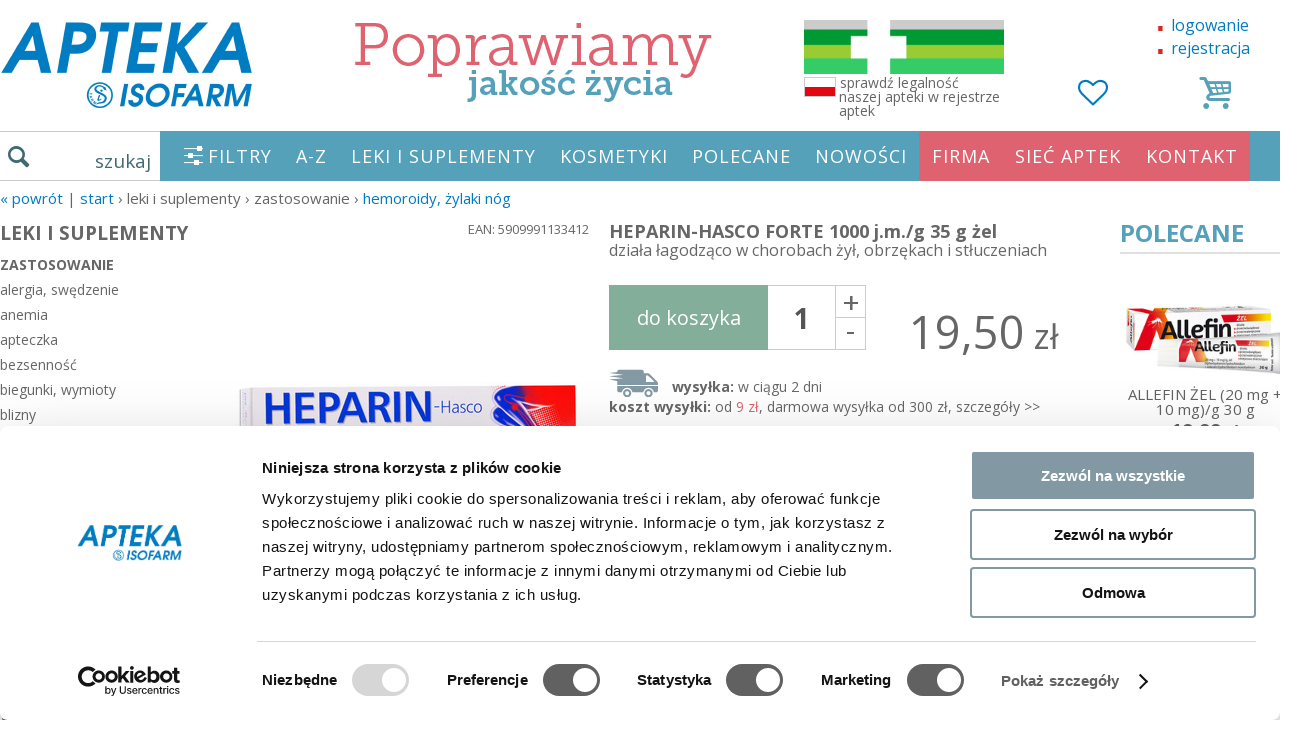

--- FILE ---
content_type: text/html; charset=UTF-8
request_url: https://www.zaufane-apteki.pl/heparin-hasco-forte-1000-j.m.-g-35-g-zel-1895.p.html
body_size: 47570
content:
 <!DOCTYPE html>
<html xmlns="http://www.w3.org/1999/xhtml" lang="pl">
<head>

    <meta name="theme-color" content="#55a1ba">

    <title>HEPARIN-HASCO FORTE 1000 j.m./g 35 g żel | zaufane-apteki.pl</title>
    <!-- Skype numbers higlight TURN OFF -->
    <meta name="SKYPE_TOOLBAR" content="SKYPE_TOOLBAR_PARSER_COMPATIBLE"/>

    <meta name="viewport" content="width=1340,maximum-scale=1" id="viewport"/>

    <meta http-equiv="Content-type" content="text/html; charset=UTF-8"/>
    <meta name="DESCRIPTION" content="dostawa od 9 zł w ciągu 2 dni. Opcja darmowej dostawy. Zobacz HEPARIN-HASCO FORTE 1000 j.m./g 35 g żel w kategorii hemoroidy, żylaki nóg"/>
    <meta name="KEYWORDS" content="HEPARIN-HASCO FORTE 1000 j.m./g 35 g żel, hemoroidy, żylaki nóg"/>
            <meta name="ROBOTS" content="INDEX, FOLLOW"/>
    
    <meta property="og:url" content="https://www.zaufane-apteki.pl/heparin-hasco-forte-1000-j.m.-g-35-g-zel-1895.p.html">
    <meta property="og:type" content="item">
    <meta property="og:title" content="HEPARIN-HASCO FORTE 1000 j.m./g 35 g żel | zaufane-apteki.pl">
    <meta property="og:description" content="dostawa od 9 zł w ciągu 2 dni. Opcja darmowej dostawy. Zobacz HEPARIN-HASCO FORTE 1000 j.m./g 35 g żel w kategorii hemoroidy, żylaki nóg">
    <meta property="og:image" content="https://www.zaufane-apteki.pl/upload/products/1895/heparin-hasco-forte-1000-j-m-g-35-g-zel-1.jpg">

    <link rel="canonical" href="https://www.zaufane-apteki.pl/heparin-hasco-forte-1000-j.m.-g-35-g-zel-1895.p.html">

            <script>
            // update viewport on orientation change
            const orientationController = {
                orientation: null,
                viewport: document.getElementById('viewport'),
                onOrientationChange: function () {
                    switch (window.orientation) {
                        case -90:
                        case 90:
                            this.orientation = 'landscape';
                            break
                        default:
                            this.orientation = 'portrait'
                    }
                    if (screen.width < 480) {
                        this.viewport.setAttribute('content', 'width=device-width, initial-scale=1.0, maximum-scale=1.0');
                        setTimeout(function (viewport) {
                            viewport.setAttribute('content', 'width=device-width, initial-scale=1.0');
                        }, 300, this.viewport);
                    } else {
                        this.viewport.setAttribute('content', 'width=1340')
                    }
                },
                init: function () {

                    window.addEventListener("orientationchange", this.onOrientationChange)

                    this.onOrientationChange()
                }
            }
            orientationController.init()
        </script>
    
    <style>
        ﻿html,body,div,span,applet,object,iframe,h1,h2,h3,h4,h5,h6,p,blockquote,pre,a,abbr,acronym,address,big,cite,code,del,dfn,em,img,ins,kbd,q,s,samp,small,strike,strong,sub,sup,tt,var,b,u,i,center,dl,dt,dd,ol,ul,li,fieldset,form,label,legend,table,caption,tbody,tfoot,thead,tr,th,td,article,aside,canvas,details,embed,figure,figcaption,footer,header,hgroup,menu,nav,output,ruby,section,summary,time,mark,audio,video{margin:0;padding:0;border:0;font:inherit;font-size:100%;vertical-align:baseline}html{line-height:1}ol,ul{list-style:none}table{border-collapse:collapse;border-spacing:0}caption,th,td{text-align:left;font-weight:normal;vertical-align:middle}q,blockquote{quotes:none}q:before,q:after,blockquote:before,blockquote:after{content:"";content:none}a img{border:none}article,aside,details,figcaption,figure,footer,header,hgroup,main,menu,nav,section,summary{display:block}.i-sprite,.i-arrow-lt-sm,.i-arrow-rt-sm,.i-arrow-t-sm-w,.i-close,.i-home,.i-li,.i-open,.i-search,.i{background-image:url('/assets/./img/i-sc9f3b7194e.png');background-repeat:no-repeat}.i-arrow-lt-sm{background-position:0 -92px;height:28px;width:25px}.i-arrow-rt-sm{background-position:0 -120px;height:28px;width:25px}.i-arrow-t-sm-w{background-position:0 -20px;height:13px;width:18px}.i-close{background-position:0 0;height:10px;width:18px}.i-home{background-position:0 -70px;height:22px;width:25px}.i-li{background-position:0 -33px;height:17px;width:17px}.i-open{background-position:0 -10px;height:10px;width:18px}.i-search{background-position:0 -50px;height:20px;width:21px}.i{display:inline-block;line-height:1;vertical-align:middle}a[href^="tel:"]{cursor:default !important}a,input,button,img,input{-webkit-tap-highlight-color:transparent}.cf:before,#search-autocomplete .search-item:before,.cf:after,#search-autocomplete .search-item:after{content:" ";display:table}.cf:after,#search-autocomplete .search-item:after{clear:both}.clear{clear:both}.hidden{display:none}.highlight{color:#FAFF00}.ae{background:#ccc;font-size:13px;padding:4px 10px}.btn-edit-seo{color:#000;font-size:14px}.nolink{text-decoration:none;color:#666;cursor:default}.text-center{text-align:center !important}.text-left{text-align:left !important}.text-right{text-align:right !important}.important{color:#f63223}.pull-right{float:right}.pull-left{float:left}.text-warning{color:#c11e35 !important}.text-danger{color:#d92724 !important}.text-blue{color:#007bc1}.text-primary{color:#007bc1}button,[type="button"],[type="reset"],[type="submit"]{-webkit-appearance:button}#card-layer{font-family:"Open Sans"}#card{background:#F5F5F5;border:1px solid #CCC;border-top:0;display:none;overflow:hidden;position:relative;z-index:1}.card-box{float:left}#card-box1{display:none;margin-top:20px;width:154px}#card-box2{padding-left:10px}#card-thead{font-size:11px;overflow:hidden}.card-th{display:block;float:left;height:22px;line-height:26px;text-align:center}.card-td{display:block;float:left;height:38px;text-align:center}.card-col1{padding-top:1px;width:70px}.card-col2{padding-left:5px;padding-top:7px;width:434px}.card-col3{padding-top:4px;width:90px}.card-col4{padding-top:4px;width:50px}.card-col5{padding-top:4px;width:95px}.card-col6{padding-top:4px;width:60px}.card-col7{padding-top:4px;width:50px;display:none}.card-col8{padding-top:14px;width:98px;margin-right:10px}span.card-col1{padding:0}span.card-col2{padding:0}span.card-col3{padding:0}span.card-col4{padding:0}span.card-col5{padding:0}span.card-col6{padding:0}span.card-col7{padding:0;display:none}span.card-col8{padding:0}#card-tbody{background:#fff;border-bottom:1px solid #cccbc7;border-left:1px solid #cccbc7;border-right:1px solid #cccbc7;border-top:1px solid #cccbc7;color:#000}.card-tr:first-child{border-top:0}.card-tr{border-top:1px dashed #b6bfc6;height:52px;overflow:hidden;padding:0}.card-td.card-col2{text-align:left;font-size:12px}.card-col2 .vertical-align{display:table-cell;height:40px;vertical-align:middle}.card-select-option{width:98px;padding:3px 0;margin-top:0;border:1px solid #dadada}.card-col3 span,.card-col5 span,.card-col7 span{display:block;margin-top:16px}.card-col3.card-col3b span{margin-top:7px}.card-col4 span{display:block;margin-top:10px}.card-col6 span{display:block;margin-top:14px}.card-col7 span{display:block;margin-top:16px}.card-thumb{height:50px;visibility:hidden}.card-item-num{background:#fff;border:1px solid #dadada;font-weight:400;height:22px;line-height:21px;text-align:center;width:33px;font-size:16px;color:#000}.card-item-price{font-size:16px}.card-item-price-old,.card-item-price-old .card-item-price{color:red;font-size:13px}#card-tfoot{font-size:14px;height:40px;line-height:40px}#card-delivery{float:left;width:520px}#card-delivery span{background-color:#55a1ba;color:#fff;padding:5px 10px}#card-summary{font-size:19px;margin-left:546px;text-align:right;width:250px;position:relative}#card-summary.card-summary-saved{line-height:25px}#card-saved{font-size:11px;position:absolute;top:25px;left:0;width:100%;line-height:12px;color:#e70000}#card-box3{margin-left:70px;width:125px}#card-step2{display:none;padding-top:5px;position:absolute;bottom:8px}#card-order{bottom:10px;position:absolute}#card-order .card-order-btn{font-size:21px;height:40px;line-height:40px;text-align:center;padding:0 46px}.card-order-btn{background:#55a1ba;color:#fff;cursor:pointer;float:left;font-size:21px;height:26px;line-height:26px;padding:0 20px;width:auto}.card-order-btn a{color:#fff;display:block}.card-order-btn.second{clear:left;float:left;font-size:17px;height:29px;line-height:29px;margin-top:5px;width:175px;text-align:center}#card-code{margin-top:0}.card-code-label{font-size:11px;height:22px;line-height:26px;width:150px;text-align:left}.card-code-input{background:#fff;border:1px solid #b8b7b4;float:left;height:26px}.card-code-input input{background:transparent;border:0;color:#164D4D;font-size:18px;font-weight:700;width:83px;padding-left:4px}.card-code-btn{background:#416972;color:#fff;cursor:pointer;float:left;font-size:16px;height:28px;line-height:28px;text-align:center;width:35px}.card-code-msg{position:absolute;margin:17px 0 0 5px;font-size:11px}.card-box-options{float:right;margin:10px 10px 0 0}.card-minimize,#card-maximize{background:url("/assets/img/card_mini.png") no-repeat right center;margin-right:6px;padding-right:22px}#card-remove,#card-remove2{background:url("/assets/img/card_remove.png") no-repeat right center;padding-right:22px}#card-min{background-color:#e3e2de;display:none;overflow:hidden;border:1px solid #ccc;border-top:0;cursor:pointer}#card-min-box1{border-radius:4px;float:left;height:40px;line-height:40px;margin:3px;padding:0 10px;width:auto}#card-min-order{float:left;margin:3px 3px 3px 209px;cursor:pointer}#card-min-order .card-order-btn{height:40px;line-height:40px}#card-min-box-options{float:right;height:40px;line-height:40px;margin:3px}#card-min-code{float:right;margin:3px 35px 3px 3px}.card-min-code-label{float:left;font-size:11px;line-height:13px;width:76px}.card-min-code-input{background:#fff;border:1px solid #b8b7b4;float:left;height:26px}.card-min-code-input input{background:transparent;border:0;height:26px;padding:0;width:90px}.card-min-code-btn{background:#416972;color:#fff;cursor:pointer;float:left;font-size:16px;height:28px;line-height:28px;text-align:center;width:35px}#card-step3{display:none}#card #login_form{background:#eae9eb;padding-right:10px;padding-top:10px;position:absolute;right:0;top:0;width:370px;margin-top:0;border-right:0}#card #login_form form{width:100%}#card #login-form-register-btn{float:right;font-size:11px;margin-left:4px}#card #login-form-remind-btn{float:right;font-size:11px;margin-right:15px}#card #auth_login{width:220px}#card #auth_password{width:134px}#card #login_form h4{font-size:15px}#card #login_form .btn{font-size:12px;height:27px;line-height:1;margin-right:2px;padding:0 6px}.card-delete-item-btn{color:#666666}.category-title{float:left;margin:0 10px 0 0}.category-title h1{margin:0;display:inline-block;font-weight:bold}.category-title .category-amount{margin-left:5px}.subcatgory-title{clear:both;font-size:18px;margin:10px 0;float:left;width:100%;font-weight:bold}.category-description{font-size:14px;line-height:1.4;clear:both;height:136px;overflow:hidden}.category-description__btn-box{display:none;text-align:center;margin:8px 0 0 0;padding:0 10px}.category-description__btn{display:inline-block;width:410px;max-width:100%;box-sizing:border-box}#top-categories{clear:both;font-size:14px;margin:11px 10px 13px;text-align:center}#top-categories a{padding-right:0}.products-list{clear:both;margin:0}.product-cell{float:left;width:320px;height:386px;margin:15px 6px 90px 0;position:relative;padding:0;box-sizing:border-box}.product-cell.product-cell-last{border-right:0;margin-right:0}.product-cell .options{position:absolute;top:0;left:0;right:0;text-align:left;padding:4px;font-size:14px;color:#000}.product-cell .product-image{height:212px;position:relative}.product-cell .product-image-hover{display:none;bottom:0;left:0;position:absolute;z-index:30}.product-cell .product-image-hover img{float:left}.product-cell .product-image-hover img.image-hover-next{left:0;position:absolute;top:0}.product-cell .product-name{color:#666;padding-left:0;display:block;margin-top:5px;clear:both;float:right;text-align:center;width:100%;height:56px;font-size:15px}.product-cell .product-name2{color:#666;font-size:13px;text-align:center;margin-top:4px;line-height:1.2;font-weight:normal}.product-cell .product-price-span{text-align:left;padding:5px 0 0 0}.product-cell .product-free-delivery{color:#007cc2;font-size:16px;padding-top:0;text-align:center;width:100%;float:left;margin:0;min-height:16px}.product-cell .pd-status{color:#de626f;display:block;position:absolute;bottom:0;right:0;left:0;text-align:center}.pd-popular-items .product-now-price{font-size:17px;font-weight:bold}.pd-popular-items .product-now-price .the-price{font-size:20px}.pd-popular-items .product-previous-price{font-size:13px}.pd-popular-items .product-previous-price .the-price{font-size:21px}.product-price{color:#666;font-size:19px;padding:2px 0;font-weight:normal;float:right;width:100%;text-align:center}.product-price .the-price{font-size:36px;font-weight:bold}.product-previous-price{color:#e56664;font-weight:normal;position:relative;display:inline-block;font-size:15px}.product-previous-price .the-price{font-size:21px;font-weight:normal}.product-previous-price::before{content:'';border-bottom:1px solid #de626f;width:100%;position:absolute;right:0;top:50%;transform:rotate(-6deg);-webkit-transform:rotate(-6deg);-moz-transform:rotate(-6deg);-o-transform:rotate(-6deg);-ms-transform:rotate(-6deg)}.add-to-card{float:left;clear:both;text-align:center;width:100%;margin-top:14px;margin-left:-14px;position:relative;z-index:1}.btn-add-to-card{color:#fff;background:#83ae9a;font-size:20px;padding:23px 12px 22px 12px;display:inline-block;text-align:center;width:170px}.select-amount{display:inline-block;position:relative;vertical-align:top}.select-amount__input{padding:16px 8px 16px 8px;font-size:28px;width:68px;box-sizing:border-box;text-align:center;border:0;background:#fff;margin-left:-4px;font-weight:bold;color:#555;border:1px solid #ccc;border-left:0;box-sizing:border-box;height:65px}.select-amount__plus,.select-amount__minus{position:absolute;width:29px;text-align:center;height:31px;line-height:31px;display:block;font-size:30px;top:0;right:-30px;color:#666;border:1px solid #ccc}.select-amount__minus{top:auto;bottom:0;border-top:0;line-height:24px}.product-label span{color:#fff;position:absolute;text-align:center;z-index:2;left:0;top:0;background:#de626f;padding:9px 14px;line-height:1;font-size:15px;width:88px;border-radius:0 10px 0 10px;white-space:nowrap}.product-label .label-promotion{background:#55a1ba}.product-label .label-new{right:auto;background:#de626f}.product-label .label-sale{background:goldenrod;display:none}.product-label .label-gift{background:#cc9901}.hover-image .product-label{display:none !important}.product-color{text-align:center;padding-bottom:5px;display:none}.products-list-order-box{font-size:16px;display:inline-block;width:auto}.products-list-order-box select{background:#fff;border:1px solid #ccc;border-radius:5px;font-size:16px;padding:12px;float:left}.change-order__clear{float:left;padding:0 5px;line-height:44px;font-size:24px}.paginator-box{clear:both;text-align:center;width:100%;float:left}.paginator{margin:15px 0;padding:0}.paginator li{display:inline-block;padding:0;margin:0 10px;background:#ccc;border-radius:6px}.paginator li a{padding:12px 0;display:inline-block;width:45px;height:26px;line-height:26px;font-size:23px;color:#fff;width:50px;text-align:center}.paginator li.active{background:#55a1ba}.paginator li.break{margin:0 -4px;background:transparent}.paginator li.break a{color:#aaa;padding:0;position:relative;bottom:-15px;width:auto}.paginator .paginator-all a{width:auto;padding:12px}.products__list_nav{text-align:center;margin-bottom:22px;margin-top:15px}.products__list_nav .paginator{float:left;margin:0}.products__list_nav .paginator-box{clear:none;display:inline-block;float:none;width:auto;margin-left:50px}.h{margin:15px 0 15px 0;font-size:24px}.list{line-height:1.4}.list__item{padding:10px;margin:0 -10px;display:block}.list__item:hover{background:#f3f3f3}.list__item-priceold{position:relative;color:#de626f}.list__item-priceold::before{content:'';border-bottom:1px solid #de626f;width:100%;position:absolute;right:0;top:50%;transform:rotate(-6deg);-webkit-transform:rotate(-6deg);-moz-transform:rotate(-6deg);-o-transform:rotate(-6deg);-ms-transform:rotate(-6deg)}.list__item-price{font-size:22px}.list__item-title{font-size:18px}.list__item-description{color:#626262}.list__container{margin-left:140px}.list__alphabet{float:left;width:50px;margin-left:30px;margin-top:42px}.list__alphabet .alphabet__item{font-size:24px;width:50px;display:block;height:50px;line-height:50px;text-align:center}.list__alphabet .alphabet__item.active{background:#efefef;color:#555}@media screen and (min-width: 480px){.catalog__list-counter{display:none !important}}#pd{margin-top:10px;clear:both;float:left;width:100%}#pd h1{font-size:18px;font-weight:bold;font-family:"Open Sans",Arial;margin-bottom:9px;line-height:1.2;margin-top:0}#pd h3{margin-bottom:25px;font-size:16px;margin-top:-11px}.pd-left{float:left;width:362px;position:relative}.breadcrumb{margin:0 0 15px 0;font-size:15px;text-transform:lowercase}.breadcrumb.breadcrumb--default{margin:15px 0}.breadcrumb.breadcrumb--products{margin:15px 0 0 0}.breadcrumb.breadcrumb--default .divider,.breadcrumb.breadcrumb--products .divider{padding:0 10px !important;display:inline-block}#pd-image-zoom{cursor:pointer;position:absolute;left:0;top:0;font-size:13px;display:none}#pd-image{position:relative;text-align:center;z-index:1;border:1px solid transparent}#pd-image .main-image{width:100%}#pd-image img{cursor:pointer;display:block;overflow:hidden}#pd-imgs{margin:5px 15px;position:relative;white-space:nowrap}#pd-imgs .pd-imgs-nav{display:none;position:absolute;top:21px;cursor:pointer}#pd-imgs .pd-imgs-nav.pd-img-prev{left:-30px}#pd-imgs .pd-imgs-nav.pd-img-next{right:-30px}#pd-imgs .pd-imgs-body{display:inline-block;overflow:hidden;position:relative;width:100%}#pd-imgs .pd-imgs-slider{display:inline-block;position:relative}#pd-imgs .pd-imgs-box:first-child{text-align:center}#pd-imgs .pd-imgs-box{display:inline-block;width:332px}#pd-imgs .pd-imgs-box img{cursor:pointer;opacity:1;width:108px;margin:0 3px 0 0;display:inline-block}#pd-imgs .pd-imgs-box img:last-child{margin-right:0}#pd-imgs .pd-imgs-slider img.active{opacity:1}.pd-center{position:relative;width:490px;float:left;margin-left:20px;line-height:20px}.pd-delivery-time{text-align:center;margin:0 0 7px 0;color:red}.pd-btn{color:#fff;background:#83ae9a;font-size:20px;font-family:"Open Sans",Arial;height:50px;line-height:50px;padding:0 28px;text-align:center;display:inline-block}.card-add-item-btn{display:block;float:left;height:65px;line-height:65px;width:159px;padding:0}.pd-phone-order{display:block;clear:both;color:#626262;padding:18px 0 18px 60px;line-height:1.1;background:url("/assets/img/phone.svg") no-repeat 5px;background-size:50px;margin:12px 0px 12px 72px}.pd-rules{display:block;margin:18px 0;clear:both;float:left;width:100%;border:0;padding:0;font-size:20px;height:auto;line-height:1;font-weight:bold;color:#666;background:#fff;text-align:center}.pd-return-info{margin-top:10px}.pd-code{text-align:right;font-size:13px;width:100%;padding-top:2px}.pd-options{float:left;font-size:13px;width:100%;position:relative;margin-bottom:10px}.pd-options .pd-options-title{margin-bottom:8px;float:left;width:100%;font-size:14px}.pd-options .pd-options-text{float:left;margin-top:0px;text-align:left;width:132px}.pd-options .pd-options-layer{margin-top:0px;padding:0;position:relative;z-index:1;clear:left}.pd-options .pd-options-list{position:relative;z-index:3;width:102%}.pd-options .pd-options-list label{display:block}.pd-options .pd-options-list .pd-option{background:transparent;cursor:default;font-size:15px;font-weight:400;padding:10px 15px 10px 5px;margin:0 1px 2px 0;border-radius:4px;cursor:pointer}.pd-options .pd-options-list .pd-option .price{color:#666;font-size:20px}.pd-options .pd-options-list .pd-option .price-old{color:#f63223;margin-left:10px;padding:0 5px;position:relative}.pd-options .pd-options-list .pd-option .price-old:before{content:'';border-bottom:1px solid red;width:100%;position:absolute;right:0;top:50%;transform:rotate(-6deg);-webkit-transform:rotate(-6deg);-moz-transform:rotate(-6deg);-o-transform:rotate(-6deg);-ms-transform:rotate(-6deg)}.pd-options .pd-options-list .pd-option .name{min-width:82px;display:inline-block}.pd-options .pd-options-list .pd-option input{visibility:hidden}.pd-options .pd-options-list .pd-option.available{background:#efefef;cursor:pointer}.pd-options .pd-options-list .pd-option.available input{visibility:visible}.pd-options .pd-options-list .pd-option.active,.pd-options .pd-options-list .pd-option.available:hover{background:#416972;color:#fff}.pd-options .pd-options-list .pd-option.active .price,.pd-options .pd-options-list .pd-option.available:hover .price{color:#fff}.pd-options .pd-options-list .pd-option.active .price-old,.pd-options .pd-options-list .pd-option.available:hover .price-old{color:#fcbbb6}.pd-options .pd-options-list .pd-option:last-child{margin-right:0}.pd-options .pd-options-list .pd-option .pd-status{float:right}.pd-center .pd-status-box-truck{background:url("/assets/img/truck.svg") no-repeat 0px -8px;background-size:49px;padding-left:63px;padding-top:10px;color:#666;clear:left;float:left;width:100%;box-sizing:border-box}.pd-center .pd-status-box-truck.oneline{padding-top:9px;min-height:41px}.pd-status-box{font-size:14px;color:#666}.pd-status-box a{color:#666}.pd-status.unavailable{color:#3062ED}.pd-options-alert-2{background:#B5D6DD;display:none;font-size:11px;height:40px;left:-7%;padding-top:2px;position:absolute;text-align:center;top:-15px;width:114%;z-index:2;border:1px solid #ddd;height:41px;min-width:240px;padding:5px 5px 0;top:-47px}.pd-options-alert{background:#f63223;color:#fff;display:none;font-size:11px;line-height:15px;padding:9px 10px;position:absolute;top:-46px;z-index:2;right:8px;width:119px;left:auto;height:27px}.pd-options-alert-body{display:table-cell;vertical-align:middle;height:27px;width:142px;text-align:center}.pd-sizetable-btn{margin-left:20px}.pd-sizetable{float:left;margin:8px 0 0 0;clear:both;display:none;position:relative}.pd-sizetable .close{font-size:50px;position:absolute;right:0;top:-56px}.pd-free-postage{color:#007cc2;line-height:1.4;font-size:14px;top:-5px;width:257px;position:relative;text-align:center;clear:both}.pd-price-box{float:left;position:relative;width:100%;background:#fff;color:#416972;box-sizing:border-box;text-align:right}.pd-price-box .select-amount{float:left}.pd-price-box .select-amount__input{margin-left:0}.pd-price-box .pd-price{line-height:38px;font-size:34px;font-weight:normal;max-width:280px;float:right;padding-top:28px;margin-right:40px}.pd-price-box .pd-price .pd-price-now{padding:0;color:#666}.pd-price-box .pd-price .pd-price-now .the-price{font-size:45px}.pd-price-box .pd-price .pd-price-old{font-size:25px;font-weight:normal;line-height:1;color:rgba(255,0,0,0.7);position:absolute;top:-3px;right:0}.pd-price-box .pd-price .pd-price-old::before{content:'';border-bottom:1px solid red;width:100%;position:absolute;right:0;top:50%;transform:rotate(-6deg);-webkit-transform:rotate(-6deg);-moz-transform:rotate(-6deg);-o-transform:rotate(-6deg);-ms-transform:rotate(-6deg)}.pd-related{float:left;margin:0 0 10px;padding:10px 0 0 5px;width:100%;text-align:center}.pd-related h4{margin:-5px 0 1px 0;font-weight:bold}.pd-related .pd-related-list{float:left;margin:0 0 20px 0;width:100%;text-align:center;font-size:14px}.pd-related .pd-related-list a{display:inline-block;width:100%;color:#666;margin-bottom:15px}.pd-related .pd-related-list .product-now-price{margin:5px 0 5px 0}.pd-related .pd-related-list .product-now-price .the-price{font-size:21px}.pd-related .pd-related-list .product-status{color:#de626f}.pd-related .pd-related-list img{cursor:pointer;height:100px;display:inline-block}#pd-unavailable{font-size:18px;float:left;margin-top:34px;color:#de626f}.pd-info{padding-top:8px;padding-bottom:3px;position:relative;clear:both}.pd-attributes{display:block;clear:both;line-height:1.4;font-size:14px;margin:0 0 10px 0;float:left;width:100%}.pd-a{float:left;font-size:14px;margin-bottom:2px;width:100%;text-align:left;color:#666;display:block}.pd-a .pd-a-label{position:relative;display:inline;font-weight:bold}.pd-a .pd-a-value{display:inline}.pd-a a{color:#666}.pd-a-mb{margin-bottom:12px !important}.pd-a-mt{clear:both;margin-top:12px !important;float:left;width:100%}.pd-desc-more-btn{width:100%;display:inline-block;box-sizing:border-box;border:0}.pd-desc-more-btn em{font-family:tahoma;font-style:normal}.pd-desc{font-size:14px;line-height:1.4;float:left;width:100%;clear:both;margin:0 0 10px 0;height:194px;overflow:hidden}.pd-desc.open{height:auto}.pd-desc.active{display:block}.pd-desc li{background:url("/assets/img/i/li.png") no-repeat 0 2px;padding-left:20px;margin-bottom:3px}.btn-desc-more{width:100%;text-align:center;color:#fff;background:#416972;padding:8px 0;display:block;clear:both;float:left;margin:0 0 10px 0}#pd-qform{font-size:11px;width:100%}#pd-qform textarea{border-color:#d8d8d8;height:98px;padding:13px 15px;margin-bottom:10px;resize:none;width:100%;font-size:16px;font-weight:normal !important;border-radius:0;-moz-box-sizing:border-box;-webkit-box-sizing:border-box;box-sizing:border-box}#pd-qform span{float:left;width:33%;line-height:1;padding:16px 0 0 0;text-align:right;font-size:16px}#pd-qform input[name=contact]{padding:13px 15px;float:right;border-color:#d8d8d8;float:right;width:202px;font-weight:normal;font-size:16px;border-radius:0}#pd-qform button{float:right;margin:10px 0;width:234px;background:#416972;color:#fff;height:50px;display:block;border:0;cursor:pointer;font-size:16px}#pd-qform .form_error_field{background:#FFECEC;border-color:red}#pd-qform .success{font-size:20px;margin:20px 0 20px 0}#store-add-item-btn{margin-right:2px;position:absolute;right:0;top:0}.pd-right{float:right;width:180px}.pd-right .pd-popular{clear:both;float:left;width:100%;margin:0}.pd-right .pd-popular h2{text-align:left;font-size:24px;padding:0 0 7px 0;color:#55a1ba;font-weight:bold;font-family:"Open Sans", Arial;border-bottom:2px solid #e0e0e0}.pd-right .pd-popular a{float:left;margin:10px 0 0 0;position:relative;width:170px;color:#626262}.pd-right .pd-popular img{width:100%}.pd-right .pd-popular .hover{bottom:0%;box-shadow:0 0 10px rgba(0,0,0,0.2);display:none;position:absolute;right:0;z-index:31;width:320px}.pd-right .pd-popular .pd-popular-items{padding:0;clear:both}.pd-right .pd-popular .product-now-price{display:block;text-align:center}.pd-ctleft{width:217px;white-space:nowrap;float:left;margin:0;padding:3px 10px 0 0;font-size:16px}.pd-ctleft a{display:block;padding:5px 0 1px 0;margin-bottom:4px;color:#666;border-bottom:1px solid transparent}.pd-ctleft a.selected,.pd-ctleft a:hover{border-bottom:1px solid #de626f}.pd-ctleft a.has-children{cursor:default !important}.pd-ctleft a.has-children.selected,.pd-ctleft a.has-children:hover{border-bottom:1px solid transparent}.pd-ctleft .submenu{font-weight:bold;display:none;font-size:14px}.pd-ctleft .submenu>a{text-transform:uppercase}.pd-ctleft .submenu .submenu{margin-bottom:15px;padding:0;font-weight:normal;display:block}.pd-ctleft .submenu .submenu>a{text-transform:none}.pd-ctleft .submenu .submenu .submenu{margin-bottom:0;padding-left:10px;display:block}.pd-ctleft .submenu.active{display:block}.pd-ctleft .title{font-size:19px;padding:5px 0;font-weight:bold;margin-top:10px}.pd-ctleft .title:first-child{margin-top:0;padding-top:0}.pd-history{float:left;width:100%;margin:20px 0 0 0}.pd-history .pd-title{font-size:24px;color:#666;font-family:"Open Sans",Arial;text-align:center;margin:6px 0;position:relative}.pd-history .pd-title:after{border-top:1px solid #666;content:' ';display:block;position:absolute;width:100%;margin-top:-12px;z-index:0}.pd-history .pd-title-bg{padding:0 15px;position:relative;z-index:1;background:#fff}.pd-slider-history{height:147px;visibility:hidden}.pd-slider-history-body{width:960px;margin:30px auto}.popular-hover{display:none;position:absolute}.popular-hover .image-hover-next{bottom:0;position:absolute;right:0}.popular-hover .hover{position:absolute;z-index:100}#pd-slider{width:750px;margin-left:180px}.slider{margin:0 5%;overflow:hidden;position:relative;width:90%}.slider ul{margin:0;padding:0;width:100%}.slider li{float:left;list-style:none;margin:0;padding:0}.slider-controls{clear:both;float:left;height:1px;position:relative;width:100%}.slider-controls .prev-page{background:url(../../images/arrow_left_small.png) no-repeat -30px -15px;display:block;height:64px;left:95px;position:absolute;top:-74px;width:64px}.slider-controls .next-page{background:url(../../images/arrow_right_small.png) no-repeat -30px -15px;display:block;height:64px;position:absolute;right:35px;top:-74px;width:64px}.pd-last-viewed{display:none}.pd-nav{display:block;margin:10px 0;float:left;width:100%;clear:both;font-size:14px;min-height:28px;text-align:center}.pd-nav a{color:#666}.pd-nav .next{float:right;margin-right:10px;z-index:2;position:relative}.pd-nav .prev{float:left;margin-left:10px;z-index:2;position:relative}.pd-nav .btn-edit{position:absolute;margin:6px 0;padding:0;left:6px;right:0}#btn-send-question{margin:0 auto 9px auto;display:block;clear:both}.pd-tooltip-link{position:relative}.pd-tooltip-link .pd-tooltip-image{text-align:center;display:block;min-width:291px;min-height:194px;background:url("/assets/img/loader.gif") no-repeat center center}.pd-tooltip-link .pd-tooltip-body{display:block;position:absolute;width:291px;bottom:100%;background:#fff;box-shadow:0 1px 3px rgba(0,0,0,0.4);border-radius:2px}.pd-banks{text-align:center;margin:50px 0 30px 0}.pd-banks img{width:300px}#pd-eraty{margin:10px 0 20px 0;float:left;width:100%}.pd-body{float:left;width:873px;max-width:100%}.pd__promotions{float:left;width:100%;margin-top:30px}.pd__promotions h2{margin:30px 0 20px 0;font-size:25px;font-weight:bold}.pd__promotions .product-now-price{display:block;text-align:center}.pd__promotions-item{float:left;width:172px;position:relative}.pd__promotions-item a{color:#626262}.pd__promotions-item img{width:100%}.pd__promotions-image{position:relative}.pd__promotions-last{text-align:center;padding:16px 0 0 0;width:100%}.pd__promotions-last a{display:inline-block;font-size:18px;color:#fff;float:none;width:auto;padding:0 38px}.pd-availability-section{text-align:center;margin:20px 0;clear:both;float:left;width:100%}.pd-availability-section .btn{background:#55a1ba;font-family:"Lato", Arial;font-size:16px;border:0;color:#fff;cursor:pointer;font-weight:400;height:45px;margin:0;padding:0 20px;vertical-align:middle;border-radius:5px;display:inline-block;text-align:center;line-height:45px}.pd-availability-section .form .btn{height:40px;line-height:1;background:#55a1ba}.pd-availability-section h4{font-size:15px}input,select,textarea{font-family:"Open Sans",Arial;outline:none;color:#416972}.success-box,.error-box{height:0;padding:0;top:213px;left:0;margin:0;margin:0;list-style:none;position:absolute;z-index:9999;width:100%;text-align:center}.success-box li,.error-box li{margin:0 2px;padding:10px 25px;display:inline;color:#fff;border-radius:5px;box-shadow:1px 1px 4px rgba(0,0,0,0.1);text-shadow:1px 1px 0px rgba(0,0,0,0.4)}.success-box li{background:#99cc33;border:1px solid #99cc33}.error-box li{background:#FF9999;border:1px solid #777}label{cursor:pointer}.form .btn{background:#55a1ba;border:0;color:#fff;cursor:pointer;display:inline-block;float:none;font-family:'Open Sans';font-size:16px;font-weight:400;height:45px;margin:0;padding:0 15px;vertical-align:middle}.form .btn.right{float:right}.form .btn.last{border:1px solid rgba(0,0,0,0.1);border-bottom-right-radius:6px;border-top-right-radius:6px}.form .btn.first{border-bottom-left-radius:6px;border-top-left-radius:6px}.form input[type=text],.form input[type=password]{height:40px;outline:none;box-sizing:border-box;background-color:#FFF;border:1px solid #888;border-radius:6px 6px 6px 6px;font-family:'Open Sans', Tahoma,Arial,Helvetica,sans-serif;font-size:15px;font-weight:700;outline:0 none;padding:5px 8px}.form select,.form textarea{background-color:#FFF;border:1px solid #888;border-radius:6px 6px 6px 6px;font-family:'Open Sans', Tahoma,Arial,Helvetica,sans-serif;font-size:13px;font-weight:700;outline:0 none;padding:5px}.form input[type="checkbox"]{margin-top:1px}.form select,.form input,.form textarea{color:#164D4D}.form input,.form select{vertical-align:middle}.form label{cursor:pointer;vertical-align:middle}.form label.required:after{color:#bb2639;content:" *";display:inline}.form .form-group{margin:0 0 9px 0}.form .form-group .form-label{float:left;width:180px;margin:6px 0 0 0;text-align:right}.form .form-group .form-control{margin-left:185px}.form_hr{border-bottom:1px dashed #bbb;clear:both}.form-field{color:#444;float:left;font-size:13px;margin-bottom:5px;margin-left:2%;margin-right:2%;width:96%}.form-field.required label{font-weight:700}.form-field label{cursor:pointer;float:left;padding:6px 0 0}.form-field div label{display:inline;float:none;width:auto}.form-field .input{float:right;width:65%}.form-field .checkbox{float:right;width:65%;padding:5px 0 0}.form-field .checkbox.full{width:100%}.form-field .input.full{width:100%}.form-field select,.form-field input[type=text]{margin-bottom:1px}.form-field.relative{position:relative}.form_error_field{background:none repeat scroll 0 0 #ffeded !important;border:1px solid #DB7A8B !important}.small-error-box{display:inline}.error{color:#992639}.order-form{color:#222;font-size:14px;line-height:20px;margin:15px 0 0 0}.order-form .order-notices{width:230px;height:24px;border-radius:5px;border:0;resize:none;color:#666;font-size:17px;padding-top:0;margin-top:-1px}.order-form .p{float:left;margin:0 0 15px 19%;width:64%;clear:both}.order-form .p .label{color:#099;float:left;font-weight:normal;width:170px;font-size:20px;text-align:right}.order-form .p .label.label-left{text-align:left}.order-form .p .value{margin:0 0 0 180px;overflow:hidden}.order-form .payment-label,.order-form .postage-label{font-size:14px;font-weight:normal;line-height:26px;padding-left:25px;position:relative;display:block}.order-form .payment-label input[type="checkbox"],.order-form .payment-label input[type="radio"],.order-form .postage-label input[type="checkbox"],.order-form .postage-label input[type="radio"]{position:absolute;left:0;top:6px;margin:0 0 0 4px}.order-form .payment-checkbox,.order-form .postage-checkbox{margin-top:-2px}.order-form .order-payment-description{margin:15px 0 0 25px;font-size:12px;line-height:16px;padding:0;display:none}.order-form .payment-channels{clear:both;float:left;width:100%;margin:15px 0 0 0}.order-form h3.summary{font-size:20px;font-weight:bold;color:#f63223}.order-form .text-lg{font-size:18px;line-height:1}#submit{font-size:21px;font-weight:400;letter-spacing:1px;line-height:24px;padding:0 20px}div.payment-channels div.trans_option{background:none no-repeat scroll center center #FFF;border:1px solid #DADADA;border-radius:4px 4px 4px 4px;cursor:pointer;float:left;height:100px;margin-right:4px;margin-top:4px;padding:5px;position:relative;width:130px}div.payment-channels div.trans_option input{left:5px;position:absolute;top:5px}div.payment-channels div.trans_option label{display:block;height:100%;padding:0;text-align:center}div.payment-channels div.trans_option span{bottom:2px;color:#000038;display:block;font-size:11px;font-weight:400;position:absolute;text-align:center;width:130px}div.payment-channels div.trans_option span.ksiegowanie{display:none}div.payment-channels div.trans_option:hover{border:2px solid #1E63A9;margin:3px 3px -1px -1px}div.payment-channels div.trans_option.trans_40{width:276px}div.payment-channels div.trans_option.trans_40 span{width:276px}div.payment-channels div.trans_option.active{border:2px solid #1E63A9;margin:3px 3px -1px -1px}.search-box{position:absolute;left:441px;top:74px}.search-box input[type="text"]{width:155px;padding:4px 5px;border:1px solid #ccc;height:20px;font-size:15px;float:left}.search-box label{position:absolute;line-height:27px;left:7px;top:2px;width:148px;font-size:15px;cursor:default}.search-box button{background:#efefef;border:1px solid #ccc;padding:5px 8px;height:30px;float:left;margin-left:4px}.search-box-autocomplete{background:#E3E2DE;color:#000;left:0;position:absolute;top:31px;width:200px;z-index:10}.search-box-autocomplete a{color:#000}.search-box-autocomplete .search-item{border-top:1px dashed #bbb;font-size:14px;margin:0 4px;overflow:hidden;padding:4px 0}.search-box-autocomplete .search-item:first-child{border-top:0}.search-box-autocomplete .search-item img{float:left;margin:0 5px 0 0}.search-box-autocomplete .search-item b{display:block}.search-box-autocomplete .search-item span{display:block}.order-spinner{display:inline-block;vertical-align:middle;margin-left:-10px;height:24px;width:31px;margin-top:-4px}.form-horizontal h1{font-size:22px;font-weight:normal;text-align:center}.form-horizontal .form-field{margin-bottom:12px}.form-horizontal .field_box{clear:both;margin-bottom:12px;position:relative}.form-horizontal .field_box .field,.form-horizontal .field_box.fullWidth{width:auto}.form-horizontal .field_box.checkbox input{margin-top:0;float:left}.form-horizontal .field_box.checkbox a{color:#666}.form-horizontal .field_box.checkbox label.di{display:block;margin-left:180px;padding:0;text-align:left}.form-horizontal .inline{clear:both}.form-horizontal .inline .field_box{clear:none;float:left;width:348px}.form-horizontal label{display:block;float:left;font-size:13px;padding:13px 8px 0 0;text-align:right;width:155px}.form-horizontal label.di{display:inline;float:none;width:auto}.form-horizontal input[type="text"],.form-horizontal input[type="password"],.form-horizontal select{font-size:15px;padding:5px 10px;width:100%;box-sizing:border-box;height:40px}.form-horizontal input[type="button"],.form-horizontal input[type="submit"],.form-horizontal button{min-width:200px;text-align:center}#login_form{width:35%;margin:40px auto 0 auto;padding:0 0 30px 0;overflow:hidden;clear:both}#login_form label{text-align:right;width:23%}#login_form .input{width:75%}#remind_form{margin:20px auto 0 auto;width:35%;overflow:hidden;clear:both;padding:0 0 40px 0}#remind_form label{text-align:right;width:23%}#remind_form .input{width:75%}#changepw_form{float:left;width:45%;padding-left:30%;margin:100px 0 120px 0}#changepw_form h1{font-weight:normal;font-size:24px;margin:5px 0 15px 4px}#changepw_form .form{width:80%;margin:0 10% 0 0}#changepw_form .top_testresult{right:7px;left:auto;top:5px}#signup input[type="text"]:focus,#signup input[type="password"]:focus{border-color:rgba(82,168,236,0.8);box-shadow:0 1px 1px rgba(0,0,0,0.075) inset,0 0 8px rgba(82,168,236,0.6);outline:0 none}#login_form input[type="text"]:focus,#login_form input[type="password"]:focus{border-color:rgba(82,168,236,0.8);box-shadow:0 1px 1px rgba(0,0,0,0.075) inset,0 0 8px rgba(82,168,236,0.6);outline:0 none}#remind_form input[type="text"]:focus,#remind_form input[type="password"]:focus{border-color:rgba(82,168,236,0.8);box-shadow:0 1px 1px rgba(0,0,0,0.075) inset,0 0 8px rgba(82,168,236,0.6);outline:0 none}#changepw_form input[type="text"]:focus,#changepw_form input[type="password"]:focus{border-color:rgba(82,168,236,0.8);box-shadow:0 1px 1px rgba(0,0,0,0.075) inset,0 0 8px rgba(82,168,236,0.6);outline:0 none}input[type="text"],input[type="password"]{-moz-transition:border 0.2s linear 0s, box-shadow 0.2s linear 0s}#ssl-cert{position:absolute;left:110px;top:30px;background:url("/assets/img/ssl-large.png") no-repeat;width:190px;height:199px;padding-top:204px;font-size:14px;text-align:center}#ssl-cert.ssl-cert-login{left:130px}#signup{padding-left:370px;width:900px;position:relative}#signup h2{font-size:1.5em;margin:10px 0 10px 155px;position:relative}#signup h2 span{font-size:13.5px}#signup h2 span strong{color:#bb2639}#signup h3{font-size:1.125em;letter-spacing:-1px;padding:15px 0 5px}#signup_form input[type="text"],#signup_form input[type="password"]{width:300px}#signup_form select{width:174px}#signup_form .field_box.address input{width:176px}#signup_form .field_box.address_home_number{width:120px;margin-left:-5px}#signup_form .field_box.address_home_number label{width:30px}#signup_form .field_box.address_home_number input{width:82px}#signup_form .field_box.postcode_box,#signup_form .field_box.other_postcode_box,#signup_form .field_box.firm_postcode_box{width:253px}#signup_form .field_box.postcode_box input,#signup_form .field_box.other_postcode_box input,#signup_form .field_box.firm_postcode_box input{width:74px}#signup_form .field_box.city_box,#signup_form .field_box.other_city_box,#signup_form .field_box.firm_city_box{width:234px}#signup_form .field_box.city_box label,#signup_form .field_box.other_city_box label,#signup_form .field_box.firm_city_box label{width:58px}#signup_form .field_box.city_box input,#signup_form .field_box.other_city_box input,#signup_form .field_box.firm_city_box input{width:144px}#signup_form .field_box.dayofbirth_box{width:248px}#signup_form .field_box.dayofbirth_box select{width:85px}#signup_form .field_box.monthofbirth_box{width:160px}#signup_form .field_box.monthofbirth_box label{width:0}#signup_form .field_box.monthofbirth_box select{width:146px}#signup_form .field_box.mobile_box input{width:173px}#signup_form .field_box.mobile_box label{width:220px;margin-left:-65px}#signup_form .field_box.dayofbirth_box label{padding-top:4px}#signup_form #mobile_code{font-size:22px;float:left;font-family:Arial;margin:11px 4px 0px 5px;color:#164D4D;position:absolute;font-weight:normal}#signup_form #mobile_phone_code_span{float:left;margin-right:6px}#signup_form #mobile_phone_code{width:60px;padding-left:20px}#signup_form .field_box.submit_box input{float:none;margin:15px 0 7px 0;width:auto;min-width:305px}#signup_form p.hint{font-size:13.5px;margin:3px 5px 5px 164px;padding-bottom:6px;width:auto}.top_testresult,#login_avalible_box,#password_box{position:absolute;left:380px;top:10px;font-size:13px;padding:4px 12px 4px;color:red;width:58px;text-align:right}.top_goodPass,.top_strongPass,#login_avalible_box.available,#password_box.available{color:#009999}#signup.edit{padding-left:10px;width:540px;float:left}#signup.edit .field_box.state_box,#signup.edit .field_box.other_state_box,#signup.edit .field_box.firm_state_box,#signup.edit .field_box.country_box,#signup.edit .field_box.other_country_box,#signup.edit .field_box.firm_country_box{clear:left;width:100%}#signup.edit .field_box.state_box label,#signup.edit .field_box.other_state_box label,#signup.edit .field_box.firm_state_box label,#signup.edit .field_box.country_box label,#signup.edit .field_box.other_country_box label,#signup.edit .field_box.firm_country_box label{width:155px}#signup.edit .firm_name_box input{width:300px}#olist{float:right;width:680px;font-size:13px}#olist .highlight2{color:#A4233F}#olist .bold{font-weight:bold}.olist{margin:0;width:100%}.olist a{color:#55a1ba}.olist thead th{border-bottom:2px solid #CCCCCC;font-size:11px;padding:0 4px 4px}.olist tbody td{padding:6px 4px}.olist-form{margin:0;width:100%}.olist tbody .olist-form-td{padding:0}.olist-form-body{border-bottom:1px solid #CCCCCC;display:block;overflow:hidden}.olist-summary{font-size:16px;text-align:right;margin:10px 0}.paginator.orders_paginator li{margin:0 1px;padding:1px 0;font-size:12px}.paginator.orders_paginator li.active{padding:0}.is_mobile #signup_form .signup_repassword_box{clear:left}.is_mobile #signup_form .field_box.country_box,.is_mobile #signup_form .field_box.other_country_box,.is_mobile #signup_form .field_box.firm_country_box{width:375px;clear:left}.is_mobile #signup_form .field_box.country_box label,.is_mobile #signup_form .field_box.other_country_box label,.is_mobile #signup_form .field_box.firm_country_box label{width:155px}.is_mobile #signup_form .field_box.state_box,.is_mobile #signup_form .field_box.other_state_box,.is_mobile #signup_form .field_box.firm_state_box{width:375px;clear:left}.is_mobile #signup_form .field_box.state_box label,.is_mobile #signup_form .field_box.other_state_box label,.is_mobile #signup_form .field_box.firm_state_box label{width:155px}.myorder-success-message{font-size:16px;line-height:1.4;margin-top:150px;margin-bottom:250px;margin-right:400px;text-align:center}#contact-form{float:left;width:100%}#contact-form .select-box,#contact-form .textarea textarea,#contact-form .input{border:1px solid rgba(0,0,0,0.3);font-size:16px}#contact-form .success{font-size:16px}#contact-form .select-box{float:left;width:200px;position:relative;margin-bottom:10px}#contact-form .select-box .label{background:#fff url("/assets/img/box_select_arrow.png") no-repeat right 6px;padding:10px 35px 10px 15px;cursor:pointer}#contact-form .select-box ul{width:200px;position:absolute;z-index:20;background:#fff;border:1px solid #b2b1b0;margin:0;left:-1px;display:none;list-style:none;padding:0}#contact-form .select-box li{padding:5px;font-weight:normal}#contact-form .select-box .label:hover,#contact-form .select-box li:hover{background-color:#f4f4f4;cursor:pointer}#contact-form .textarea{float:left;width:100%;margin-bottom:10px}#contact-form .textarea textarea{padding:15px;width:100%;height:100px;margin:0;resize:none;float:left;box-sizing:border-box;height:126px}#contact-form .contact-data{margin-bottom:10px;float:left;width:100%}#contact-form .contact-info{float:left;width:48%;line-height:1;padding:18px 0 0 0;text-align:right;font-size:16px}#contact-form .input{padding:13px 15px;float:right;width:168px;margin:0}#contact-form .submit{background:#83ae9a;color:#fff;padding:14px 6px;border:0;text-align:center;display:block;float:right;margin:0;width:188px;box-sizing:content-box;font-size:16px}#contact-form .form_error_field{background:#fff}.stars{height:40px;display:inline-block;overflow:hidden}.stars .star{width:51px;height:61px;float:left;background:url(assets/img/star.svg) no-repeat center center;cursor:pointer;margin-left:-6px;margin-top:-6px}.stars .star.active{background:url("assets/img/star-fill.svg") no-repeat center center}#pd-comments{margin-top:16px;font-size:14px;clear:both}#pd-comment-form{padding-top:15px}#pd-comment-form .pd-box-title{margin-bottom:4px}.pd-comment-form{border:1px solid #888;border-radius:4px;clear:both;width:70%;margin:20px auto 0 auto}.pd-comment-textarea,.pd-comment-input{box-sizing:border-box;width:100%;height:86px;font-size:20px !important;font-weight:normal !important;padding:9px !important}.pd-comment-input{height:auto !important;margin-bottom:-1px;border:0 !important}.pd-comment-textarea{height:66px;border:0 !important}.pd-comment-stars{margin:5px 0;display:inline-block}.pd-comment-sending{display:none;font-size:19px;text-align:center;margin:18px 0}.pd-comment-submit{border:0;cursor:pointer;color:#fff !important}.pd-comment{margin:18px 0;display:none}.pd-comment .stars-rate{float:right}.pd-comment.first{display:block}.tooltip{position:absolute;z-index:1070;display:block;font-size:12px;line-height:1.4;visibility:visible;filter:alpha(opacity=0);opacity:0}.tooltip.in{filter:alpha(opacity=90);opacity:.9}.tooltip.top{padding:5px 0;margin-top:-3px}.tooltip.right{padding:0 5px;margin-left:3px}.tooltip.bottom{padding:5px 0;margin-top:3px}.tooltip.left{padding:0 5px;margin-left:-3px}.tooltip-inner{max-width:200px;padding:3px 8px;color:#fff;text-align:center;text-decoration:none;background-color:#000;border-radius:4px}.tooltip-arrow{position:absolute;width:0;height:0;border-color:transparent;border-style:solid}.tooltip.top .tooltip-arrow{bottom:0;left:50%;margin-left:-5px;border-width:5px 5px 0;border-top-color:#000}.tooltip.top-left .tooltip-arrow{bottom:0;left:5px;border-width:5px 5px 0;border-top-color:#000}.tooltip.top-right .tooltip-arrow{right:5px;bottom:0;border-width:5px 5px 0;border-top-color:#000}.tooltip.right .tooltip-arrow{top:50%;left:0;margin-top:-5px;border-width:5px 5px 5px 0;border-right-color:#000}.tooltip.left .tooltip-arrow{top:50%;right:0;margin-top:-5px;border-width:5px 0 5px 5px;border-left-color:#000}.tooltip.bottom .tooltip-arrow{top:0;left:50%;margin-left:-5px;border-width:0 5px 5px;border-bottom-color:#000}.tooltip.bottom-left .tooltip-arrow{top:0;left:5px;border-width:0 5px 5px;border-bottom-color:#000}.tooltip.bottom-right .tooltip-arrow{top:0;right:5px;border-width:0 5px 5px;border-bottom-color:#000}.dropdown-container{position:relative}.dropdown-container .dropdown-menu{position:absolute;right:-49px;top:100%;display:none;z-index:100;background:#55a1ba;color:#fff;padding:0;margin:0}.dropdown-container .dropdown-menu li{margin:0 !important}.dropdown-container .dropdown-menu li:last-child{border-bottom:0}.dropdown-container .dropdown-menu li a{padding:12px 14px !important;display:block;white-space:nowrap}.dropdown-container .dropdown-menu.on{display:block}.dropdown-container.right .dropdown-menu{left:auto;right:0}.is-mobile{display:none}.btn-mobile-off,.btn-mobile-on{display:none;clear:both;text-align:center}@media screen and (max-width: 480px){.btn-mobile-on{display:block}}.ms-offscreen{clip:rect(0 0 0 0) !important;width:1px !important;height:1px !important;border:0 !important;margin:0 !important;padding:0 !important;overflow:hidden !important;position:absolute !important;outline:0 !important;left:auto !important;top:auto !important}.ms-parent{display:inline-block;position:relative;vertical-align:middle}.ms-choice{display:block;width:100%;height:26px;padding:0;overflow:hidden;cursor:pointer;border:1px solid #aaa;text-align:left;white-space:nowrap;line-height:26px;color:#444;text-decoration:none;border-radius:4px;background-color:#fff;height:38px;line-height:38px}.ms-choice.disabled{background-color:#f4f4f4;background-image:none;border:1px solid #ddd;cursor:default}.ms-choice>span{position:absolute;top:0;left:0;right:20px;white-space:nowrap;overflow:hidden;text-overflow:ellipsis;display:block;padding-left:8px}.ms-choice>span.placeholder{color:#000}.ms-choice>div.icon-close{position:absolute;top:0px;right:16px;height:100%;width:16px;position:absolute;top:7px;right:37px;width:16px;height:25px;font-size:27px;font-family:Arial !important}.ms-choice>div.icon-close:before{content:'×';color:#888;font-weight:bold;position:absolute;top:50%;margin-top:-14px}.ms-choice>div.icon-close:hover:before{color:#333}.ms-choice>div.icon-caret{position:absolute;width:0;height:0;top:50%;right:8px;margin-top:-2px;border-color:#888 transparent transparent transparent;border-style:solid;border-width:5px 4px 0 4px}.ms-choice>div.icon-caret.open{border-color:transparent transparent #888 transparent;border-width:0 4px 5px 4px}.ms-drop{width:auto;min-width:100%;overflow:hidden;display:none;margin-top:-1px;padding:0;position:absolute;z-index:1000;background:#fff;color:#000;border:1px solid #aaa;border-radius:4px}.ms-drop.bottom{top:100%;box-shadow:0 4px 5px rgba(0,0,0,0.15)}.ms-drop.top{bottom:100%;box-shadow:0 -4px 5px rgba(0,0,0,0.15)}.ms-search{display:inline-block;margin:0;min-height:26px;padding:2px;position:relative;white-space:nowrap;width:100%;z-index:10000;box-sizing:border-box}.ms-search input{width:100%;height:auto !important;min-height:24px;padding:0 5px;margin:0;outline:0;font-family:sans-serif;border:1px solid #aaa;border-radius:5px;box-shadow:none}.ms-drop ul{overflow:auto;margin:0;padding:0}.ms-drop ul>li{list-style:none;display:list-item;background-image:none;position:static;padding:.25rem 8px}.ms-drop ul>li .disabled{font-weight:normal !important;opacity:.35;filter:Alpha(Opacity=35);cursor:default}.ms-drop ul>li.multiple{display:block;float:left}.ms-drop ul>li.group{clear:both}.ms-drop ul>li.multiple label{width:100%;display:block;white-space:nowrap;overflow:hidden;text-overflow:ellipsis}.ms-drop ul>li label{position:relative;padding-left:1.25rem;margin-bottom:0;font-weight:normal;display:block;white-space:nowrap;cursor:pointer}.ms-drop ul>li label.optgroup{font-weight:bold}.ms-drop ul>li.hide-radio{padding:0}.ms-drop ul>li.hide-radio:focus,.ms-drop ul>li.hide-radio:hover{background-color:#f8f9fa}.ms-drop ul>li.hide-radio.selected{color:#fff;background-color:#007bff}.ms-drop ul>li.hide-radio label{margin-bottom:0;padding:5px 8px}.ms-drop ul>li.hide-radio input{display:none}.ms-drop ul>li.option-level-1 label{padding-left:28px}.ms-drop input[type="radio"],.ms-drop input[type="checkbox"]{position:absolute;margin-top:.3rem;margin-left:-1.25rem}.ms-drop .ms-no-results{display:none}@font-face{font-family:'e';src:url("/assets/fonts/e.eot?4031549");src:url("/assets/fonts/e.eot?4031549#iefix") format("embedded-opentype"),url("/assets/fonts/e.woff2?4031549") format("woff2"),url("/assets/fonts/e.woff?4031549") format("woff"),url("/assets/fonts/e.ttf?4031549") format("truetype"),url("/assets/fonts/e.svg?4031549#e") format("svg");font-weight:normal;font-style:normal;font-display:swap}[class^="icon-"]:before,[class*=" icon-"]:before{font-family:"e";font-style:normal;font-weight:normal;speak:never;display:inline-block;text-decoration:inherit;width:1em;margin-right:.2em;text-align:center;font-variant:normal;text-transform:none;line-height:1em;margin-left:.2em;-webkit-font-smoothing:antialiased;-moz-osx-font-smoothing:grayscale}.icon-cancel:before{content:'\e800'}.icon-right-open-1:before{content:'\e801'}.icon-left-open:before{content:'\e802'}.icon-down-open-big:before{content:'\e803'}.icon-up-open-big:before{content:'\e804'}.icon-up-small:before{content:'\e805'}.icon-up:before{content:'\e806'}.icon-down:before{content:'\e807'}.icon-down-small:before{content:'\e808'}.icon-search:before{content:'\e809'}.icon-right-open:before{content:'\e80a'}.icon-left-open:before{content:'\e80b'}.icon-basket:before{content:'\e80c'}.icon-down-open-mini:before{content:'\e80d'}.icon-ccw:before{content:'\e80e'}.icon-up-open-mini:before{content:'\e80f'}.icon-heart:before{content:'\e810'}.icon-heart-empty:before{content:'\e811'}.icon-sliders:before{content:'\f1de'}.btn-icon{background:#83ae9a;border-radius:3px;padding:4px;color:#fff}[class^="i-svg-"]{display:inline-block}.i-svg-facebook{background:url(/assets/img/eherbata/facebook.svg) no-repeat 100% 100%}.i-svg-youtube{background:url(/assets/img/eherbata/youtube.svg) no-repeat 100% 100%}.i-svg-instagram{background:url(/assets/img/eherbata/instagram.svg) no-repeat 100% 100%}.i-svg-pinterest{background:url(/assets/img/eherbata/pinterest.svg) no-repeat 100% 100%}.i-svg-32{width:40px;height:40px}.simplebar,[data-simplebar-direction]{position:relative;overflow:hidden;-webkit-overflow-scrolling:touch}.simplebar .simplebar-scroll-content,[data-simplebar-direction] .simplebar-scroll-content{overflow-y:auto;overflow-x:hidden;position:absolute;left:0;right:0;top:0;bottom:0;-ms-overflow-style:none}.simplebar-scroll-content::-webkit-scrollbar{display:none}[data-simplebar-direction="horizontal"] .simplebar-scroll-content,.simplebar.horizontal .simplebar-scroll-content{overflow-x:scroll;overflow-y:auto}.simplebar-track{z-index:99;position:absolute;top:0;right:0;bottom:0;width:17px;background:#55a1ba}.simplebar-track .simplebar-scrollbar{position:absolute;right:0px;-webkit-border-radius:7px;-moz-border-radius:7px;border-radius:7px;min-height:10px;width:14px;-ms-filter:"progid:DXImageTransform.Microsoft.Alpha(Opacity=0)";opacity:0;-webkit-transition:opacity 0.2s linear;-moz-transition:opacity 0.2s linear;-o-transition:opacity 0.2s linear;-ms-transition:opacity 0.2s linear;transition:opacity 0.2s linear;background:#D1FF61;-webkit-background-clip:padding-box;-moz-background-clip:padding;cursor:pointer}.simplebar-track:hover .simplebar-scrollbar{-ms-filter:"progid:DXImageTransform.Microsoft.Alpha(Opacity=100)";opacity:1;-webkit-transition:opacity 0s linear;-moz-transition:opacity 0s linear;-o-transition:opacity 0s linear;-ms-transition:opacity 0s linear;transition:opacity 0s linear}.simplebar-track .simplebar-scrollbar.visible{-ms-filter:"progid:DXImageTransform.Microsoft.Alpha(Opacity=100)";opacity:1}[data-simplebar-direction="horizontal"] .simplebar-track,.simplebar.horizontal .simplebar-track{top:auto;left:0;width:auto;height:11px}[data-simplebar-direction="horizontal"] .simplebar-track .simplebar-scrollbar,.simplebar.horizontal .simplebar-track .simplebar-scrollbar{right:auto;top:2px;height:7px;min-height:0;min-width:10px;width:auto}.fancybox-enabled{overflow:hidden}.fancybox-enabled body{overflow:visible;height:100%}.fancybox-is-hidden{position:absolute;top:-9999px;left:-9999px;visibility:hidden}.fancybox-container{position:fixed;top:0;left:0;width:100%;height:100%;z-index:99993;-webkit-tap-highlight-color:transparent;-webkit-backface-visibility:hidden;backface-visibility:hidden;-webkit-transform:translateZ(0);transform:translateZ(0)}.fancybox-container ~ .fancybox-container{z-index:99992}.fancybox-outer,.fancybox-inner,.fancybox-bg,.fancybox-stage{position:absolute;top:0;right:0;bottom:0;left:0}.fancybox-outer{overflow-y:auto;-webkit-overflow-scrolling:touch}.fancybox-bg{background:#fff;opacity:0;transition-duration:inherit;transition-property:opacity;transition-timing-function:cubic-bezier(0.47, 0, 0.74, 0.71)}.fancybox-is-open .fancybox-bg{opacity:1;transition-timing-function:cubic-bezier(0.22, 0.61, 0.36, 1)}.fancybox-infobar,.fancybox-toolbar,.fancybox-caption-wrap{position:absolute;direction:ltr;z-index:99997;opacity:0;visibility:hidden;transition:opacity .25s, visibility 0s linear .25s;box-sizing:border-box}.fancybox-show-infobar .fancybox-infobar,.fancybox-show-toolbar .fancybox-toolbar,.fancybox-show-caption .fancybox-caption-wrap{opacity:1;visibility:visible;transition:opacity .25s, visibility 0s}.fancybox-infobar{top:0;left:50%;margin-left:-79px}.fancybox-infobar__body{display:inline-block;width:70px;line-height:44px;font-size:13px;font-family:"Helvetica Neue",Helvetica,Arial,sans-serif;text-align:center;color:#ddd;background-color:rgba(30,30,30,0.7);pointer-events:none;-webkit-user-select:none;-moz-user-select:none;-ms-user-select:none;user-select:none;-webkit-touch-callout:none;-webkit-tap-highlight-color:transparent;-webkit-font-smoothing:subpixel-antialiased}.fancybox-toolbar{top:10px;right:10px}.fancybox-stage{overflow:hidden;direction:ltr;z-index:99994;-webkit-transform:translate3d(0, 0, 0)}.fancybox-slide{position:absolute;top:0;left:0;width:100%;height:100%;margin:0;padding:0;overflow:auto;outline:none;white-space:normal;box-sizing:border-box;text-align:center;z-index:99994;-webkit-overflow-scrolling:touch;display:none;-webkit-backface-visibility:hidden;backface-visibility:hidden;transition-property:opacity, -webkit-transform;transition-property:transform, opacity;transition-property:transform, opacity, -webkit-transform;-webkit-transform-style:preserve-3d;transform-style:preserve-3d}.fancybox-slide::before{content:'';display:inline-block;vertical-align:middle;height:100%;width:0}.fancybox-is-sliding .fancybox-slide,.fancybox-slide--previous,.fancybox-slide--current,.fancybox-slide--next{display:block}.fancybox-slide--image{overflow:visible}.fancybox-slide--image::before{display:none}.fancybox-slide--video .fancybox-content,.fancybox-slide--video iframe{background:#000}.fancybox-slide--map .fancybox-content,.fancybox-slide--map iframe{background:#E5E3DF}.fancybox-slide--next{z-index:99995}.fancybox-slide>div{display:inline-block;position:relative;padding:24px;margin:44px 0 44px;border-width:0;vertical-align:middle;text-align:left;background-color:#fff;overflow:auto;box-sizing:border-box}.fancybox-slide .fancybox-image-wrap{position:absolute;top:0;left:0;margin:0;padding:0;border:0;z-index:99995;background:transparent;cursor:default;overflow:visible;-webkit-transform-origin:top left;-ms-transform-origin:top left;transform-origin:top left;background-size:100% 100%;background-repeat:no-repeat;-webkit-backface-visibility:hidden;backface-visibility:hidden;-webkit-user-select:none;-moz-user-select:none;-ms-user-select:none;user-select:none}.fancybox-can-zoomOut .fancybox-image-wrap{cursor:-webkit-zoom-out;cursor:zoom-out}.fancybox-can-zoomIn .fancybox-image-wrap{cursor:-webkit-zoom-in;cursor:zoom-in}.fancybox-can-drag .fancybox-image-wrap{cursor:-webkit-grab;cursor:grab}.fancybox-is-dragging .fancybox-image-wrap{cursor:-webkit-grabbing;cursor:grabbing}.fancybox-image,.fancybox-spaceball{position:absolute;top:0;left:0;width:100%;height:100%;margin:0;padding:0;border:0;max-width:none;max-height:none;-webkit-user-select:none;-moz-user-select:none;-ms-user-select:none;user-select:none}.fancybox-spaceball{z-index:1}.fancybox-slide--iframe .fancybox-content{padding:0;width:80%;height:80%;max-width:calc(100% - 100px);max-height:calc(100% - 88px);overflow:visible;background:#fff}.fancybox-iframe{display:block;margin:0;padding:0;border:0;width:100%;height:100%;background:#fff}.fancybox-error{margin:0;padding:40px;width:100%;max-width:380px;background:#fff;cursor:default}.fancybox-error p{margin:0;padding:0;color:#444;font:16px/20px "Helvetica Neue",Helvetica,Arial,sans-serif}.fancybox-close-small{position:absolute;top:0;right:0;width:44px;height:44px;padding:0;margin:0;border:0;border-radius:0;outline:none;background:transparent;z-index:10;cursor:pointer}.fancybox-close-small:after{content:'×';position:absolute;top:5px;right:5px;width:30px;height:30px;font:20px/30px Arial,"Helvetica Neue",Helvetica,sans-serif;color:#888;font-weight:300;text-align:center;border-radius:50%;border-width:0;background:#fff;transition:background .25s;box-sizing:border-box;z-index:2}.fancybox-close-small:focus:after{outline:1px dotted #888}.fancybox-close-small:hover:after{color:#555;background:#eee}.fancybox-slide--iframe .fancybox-close-small{top:0;right:-44px}.fancybox-slide--iframe .fancybox-close-small:after{background:transparent;font-size:35px;color:#aaa}.fancybox-slide--iframe .fancybox-close-small:hover:after{color:#fff}.fancybox-caption-wrap{bottom:0;left:0;right:0;text-align:center;padding:60px 30px 0 30px;pointer-events:none}.fancybox-caption{padding:30px 0;font-size:18px;font-family:"Helvetica Neue",Helvetica,Arial,sans-serif;color:#6d6d6d;line-height:20px;-webkit-text-size-adjust:none;display:none}.fancybox-caption a,.fancybox-caption button,.fancybox-caption select{pointer-events:all}.fancybox-caption a{color:#555;text-decoration:underline}.fancybox-button{display:inline-block;position:relative;margin:0;padding:0;border:0;width:50px;height:50px;line-height:50px;text-align:center;background:transparent;color:#fff;border-radius:0;cursor:pointer;vertical-align:top;outline:none}.fancybox-button[disabled]{cursor:default;pointer-events:none}.fancybox-infobar__body,.fancybox-button{background:#55a1ba;border-radius:4px}.fancybox-button:hover:not([disabled]){color:#fff;background:#55a1ba}.fancybox-button::before,.fancybox-button::after{content:'';pointer-events:none;position:absolute;background-color:currentColor;color:currentColor;opacity:0.9;box-sizing:border-box;display:inline-block}.fancybox-button[disabled]::before,.fancybox-button[disabled]::after{opacity:0.3}.fancybox-button--left::after,.fancybox-button--right::after{top:18px;width:6px;height:6px;background:transparent;border-top:solid 2px currentColor;border-right:solid 2px currentColor}.fancybox-button--left::after{left:20px;-webkit-transform:rotate(-135deg);-ms-transform:rotate(-135deg);transform:rotate(-135deg)}.fancybox-button--right::after{right:20px;-webkit-transform:rotate(45deg);-ms-transform:rotate(45deg);transform:rotate(45deg)}.fancybox-button--left{border-bottom-left-radius:5px}.fancybox-button--right{border-bottom-right-radius:5px}.fancybox-button--close::before,.fancybox-button--close::after{content:'';display:inline-block;position:absolute;height:3px;width:28px;top:calc(50% - 1px);left:calc(50% - 13px)}.fancybox-button--close::before{-webkit-transform:rotate(45deg);-ms-transform:rotate(45deg);transform:rotate(45deg)}.fancybox-button--close::after{-webkit-transform:rotate(-45deg);-ms-transform:rotate(-45deg);transform:rotate(-45deg)}.fancybox-arrow{position:absolute;top:50%;margin:-50px 0 0 0;height:100px;width:100px;padding:0;border:0;outline:none;background:none;cursor:pointer;z-index:99995;opacity:0;-webkit-user-select:none;-moz-user-select:none;-ms-user-select:none;user-select:none;transition:opacity .25s}.fancybox-arrow::after{content:'';position:absolute;top:28px;width:50px;height:50px;background-color:#55a1ba;border-radius:3px;background-image:url([data-uri]);background-repeat:no-repeat;background-position:center center;background-size:32px 32px;margin:0 0 0 -5px}.fancybox-arrow--right{right:5px}.fancybox-arrow--left{left:5px;-webkit-transform:scaleX(-1);-ms-transform:scaleX(-1);transform:scaleX(-1)}.fancybox-show-nav .fancybox-arrow{opacity:1}.fancybox-show-nav .fancybox-arrow[disabled]{opacity:0.6}.fancybox-slide>.fancybox-loading{border:6px solid rgba(100,100,100,0.4);border-top:6px solid rgba(255,255,255,0.6);border-radius:100%;height:50px;width:50px;-webkit-animation:fancybox-rotate .8s infinite linear;animation:fancybox-rotate .8s infinite linear;background:transparent;position:absolute;top:50%;left:50%;margin-top:-25px;margin-left:-25px;z-index:99999}@-webkit-keyframes fancybox-rotate{from{-webkit-transform:rotate(0deg);transform:rotate(0deg)}to{-webkit-transform:rotate(359deg);transform:rotate(359deg)}}@keyframes fancybox-rotate{from{-webkit-transform:rotate(0deg);transform:rotate(0deg)}to{-webkit-transform:rotate(359deg);transform:rotate(359deg)}}.fancybox-animated{transition-timing-function:cubic-bezier(0, 0, 0.25, 1)}.fancybox-fx-slide.fancybox-slide--previous{-webkit-transform:translate3d(-100%, 0, 0);transform:translate3d(-100%, 0, 0);opacity:0}.fancybox-fx-slide.fancybox-slide--next{-webkit-transform:translate3d(100%, 0, 0);transform:translate3d(100%, 0, 0);opacity:0}.fancybox-fx-slide.fancybox-slide--current{-webkit-transform:translate3d(0, 0, 0);transform:translate3d(0, 0, 0);opacity:1}.fancybox-fx-fade.fancybox-slide--previous,.fancybox-fx-fade.fancybox-slide--next{opacity:0;transition-timing-function:cubic-bezier(0.19, 1, 0.22, 1)}.fancybox-fx-fade.fancybox-slide--current{opacity:1}.fancybox-fx-zoom-in-out.fancybox-slide--previous{-webkit-transform:scale3d(1.5, 1.5, 1.5);transform:scale3d(1.5, 1.5, 1.5);opacity:0}.fancybox-fx-zoom-in-out.fancybox-slide--next{-webkit-transform:scale3d(0.5, 0.5, 0.5);transform:scale3d(0.5, 0.5, 0.5);opacity:0}.fancybox-fx-zoom-in-out.fancybox-slide--current{-webkit-transform:scale3d(1, 1, 1);transform:scale3d(1, 1, 1);opacity:1}.fancybox-fx-rotate.fancybox-slide--previous{-webkit-transform:rotate(-360deg);-ms-transform:rotate(-360deg);transform:rotate(-360deg);opacity:0}.fancybox-fx-rotate.fancybox-slide--next{-webkit-transform:rotate(360deg);-ms-transform:rotate(360deg);transform:rotate(360deg);opacity:0}.fancybox-fx-rotate.fancybox-slide--current{-webkit-transform:rotate(0deg);-ms-transform:rotate(0deg);transform:rotate(0deg);opacity:1}.fancybox-fx-circular.fancybox-slide--previous{-webkit-transform:scale3d(0, 0, 0) translate3d(-100%, 0, 0);transform:scale3d(0, 0, 0) translate3d(-100%, 0, 0);opacity:0}.fancybox-fx-circular.fancybox-slide--next{-webkit-transform:scale3d(0, 0, 0) translate3d(100%, 0, 0);transform:scale3d(0, 0, 0) translate3d(100%, 0, 0);opacity:0}.fancybox-fx-circular.fancybox-slide--current{-webkit-transform:scale3d(1, 1, 1) translate3d(0, 0, 0);transform:scale3d(1, 1, 1) translate3d(0, 0, 0);opacity:1}.fancybox-fx-tube.fancybox-slide--previous{-webkit-transform:translate3d(-100%, 0, 0) scale(0.1) skew(-10deg);transform:translate3d(-100%, 0, 0) scale(0.1) skew(-10deg)}.fancybox-fx-tube.fancybox-slide--next{-webkit-transform:translate3d(100%, 0, 0) scale(0.1) skew(10deg);transform:translate3d(100%, 0, 0) scale(0.1) skew(10deg)}.fancybox-fx-tube.fancybox-slide--current{-webkit-transform:translate3d(0, 0, 0) scale(1);transform:translate3d(0, 0, 0) scale(1)}@media all and (max-width: 800px){.fancybox-infobar{left:0;margin-left:0}.fancybox-button--left,.fancybox-button--right{display:none !important}.fancybox-caption{padding:20px 0;margin:0}}.fancybox-button--fullscreen::before{width:15px;height:11px;left:calc(50% - 7px);top:calc(50% - 6px);border:2px solid;background:none}.fancybox-button--play,.fancybox-button--pause{left:10px;bottom:30px;position:fixed;width:120px}.fancybox-button--play::before,.fancybox-button--pause::before{top:0;left:0;background:transparent;right:0;font-size:17px}.fancybox-button--play::before{content:'SLIDESHOW'}.fancybox-button--pause::before{content:'STOP'}.fancybox-thumbs{display:none}.fancybox-button--thumbs{display:none}@media all and (min-width: 800px){.fancybox-button--thumbs{display:inline-block}.fancybox-button--thumbs span{font-size:23px}.fancybox-button--thumbs::before{width:3px;height:3px;top:calc(50% - 2px);left:calc(50% - 2px);box-shadow:0 -4px 0, -4px -4px 0, 4px -4px 0, 0 0 0 32px inset, -4px 0 0, 4px 0 0, 0 4px 0, -4px 4px 0, 4px 4px 0}.fancybox-thumbs{position:absolute;top:0;right:0;bottom:4px;left:auto;width:220px;margin:0;padding:5px 5px 0 0;background:#fff;word-break:normal;-webkit-tap-highlight-color:transparent;-webkit-overflow-scrolling:touch;-ms-overflow-style:-ms-autohiding-scrollbar;box-sizing:border-box;z-index:99995}.fancybox-show-thumbs .fancybox-thumbs{display:block}.fancybox-show-thumbs .fancybox-inner{right:220px}.fancybox-thumbs>ul{list-style:none;position:absolute;position:relative;width:100%;height:100%;margin:0;padding:0;overflow-x:hidden;overflow-y:auto;font-size:0}.fancybox-thumbs>ul>li{float:none;display:inline-block;max-width:50%;padding:0;margin:0 5px 0 0;width:90px;height:90px;position:relative;cursor:pointer;outline:none;border:0;border-top-width:0;border-right-width:0;-webkit-tap-highlight-color:transparent;-webkit-backface-visibility:hidden;backface-visibility:hidden;box-sizing:border-box;text-align:center}li.fancybox-thumbs-loading{background:rgba(0,0,0,0.1)}.fancybox-thumbs>ul>li>img{position:absolute;top:0;left:0;min-width:100%;min-height:100%;max-width:none;max-height:none;-webkit-touch-callout:none;-webkit-user-select:none;-moz-user-select:none;-ms-user-select:none;user-select:none}.fancybox-thumbs>ul>li:before{content:'';position:absolute;top:0;right:0;bottom:-3px;left:0;border-radius:0;border-bottom:3px solid #55a1ba;z-index:99991;opacity:0;transition:all 0.2s cubic-bezier(0.25, 0.46, 0.45, 0.94)}.fancybox-thumbs>ul>li.fancybox-thumbs-active:before{opacity:1}}@media all and (min-width: 800px){.fancybox-thumbs{top:auto;width:auto;bottom:4px;left:125px;right:0;height:95px;padding:0;box-sizing:border-box;text-align:center}.fancybox-show-thumbs .fancybox-inner{right:0;bottom:120px}}@media (max-width: 560px){.fancybox-arrow{top:auto;bottom:-13px;margin-top:0}.fancybox-button--play,.fancybox-button--pause{right:10px;top:10px;left:auto;bottom:auto}}.fancybox-product .fancybox-title{position:absolute;top:0;left:10px;color:#000}@media screen and (max-width: 480px){.fancybox-nav{position:fixed;top:auto;bottom:40px;height:auto}.fancybox-nav.fancybox-prev{left:0px}.fancybox-nav.fancybox-prev span{left:24px}.fancybox-nav.fancybox-next{right:0px}.fancybox-nav.fancybox-next span{right:24px}.fancybox-nav span{visibility:visible;top:auto}.fancybox-close{position:fixed;left:15px;top:15px;right:auto;padding:0}.fancybox-close span{margin:10px}.fancybox-title{position:fixed;bottom:25px;color:#000;left:0;right:0;text-align:center;font-size:22px;z-index:1002;text-shadow:0 0 2px #fff}.fancybox-caption{display:block}.fancybox-toolbar{right:auto;left:10px}}.home{overflow-x:hidden}.home-body{width:100%;float:left;clear:both;position:relative;min-height:410px}.home-body .slider-container{position:absolute;height:441px;width:859px;left:221px;z-index:1}.home-body .slider-container [data-action],.home-body .slider-container .tns-controls{display:none}.home-body .tns-nav{text-align:center;bottom:-58px;width:100%;position:absolute}.home-body .tns-nav button{background:#fff;border:1px solid #55a1ba;display:inline-block;width:40px;height:40px;margin-right:10px;border-radius:40px;outline:none;position:relative}.home-body .tns-nav button.tns-nav-active{border-color:#de626f;background:#55a1ba;border-width:2px}.home-body .slider-pins{position:absolute;bottom:-75px;left:0;right:0;text-align:center;z-index:99}.home-body .slider-pins li{margin:0 3px;display:inline-block}.home-body .slider-pins li.active a{background:#de626f}.home-body .slider-pins a{width:40px;height:40px;display:inline-block;background:#55a1ba}.home-body #slider{display:none;margin:0;word-break:keep-all;overflow:hidden}.home-body #slider .slide .image{width:100%}.home-body #slider .slide.active{z-index:5;display:block}.home-body #slider .slide .image img{max-width:100%}.home__sideimg{z-index:20;position:relative}.home__sideimg img{display:block;float:left}.home__sideimg__image{position:relative;float:left;clear:left}.home__sideimg__image:nth-child(2) .home__sideimg__hover,.home__sideimg__image:nth-child(3) .home__sideimg__hover{bottom:0;top:auto}.home__sideimg__image:hover{z-index:99}.home__sideimg__hover{position:absolute;top:0;left:0;z-index:21;width:100%;height:100%;-moz-transition:width .3s ease-in,height .3s ease-in;-o-transition:width .3s ease-in,height .3s ease-in;-webkit-transition:width .3s ease-in,height .3s ease-in;transition:width .3s ease-in,height .3s ease-in}.home__sideimg__image:hover .home__sideimg__hover{max-width:none;max-height:none;width:375px;height:250px;-moz-transition:width .3s ease-in,height .3s ease-in;-o-transition:width .3s ease-in,height .3s ease-in;-webkit-transition:width .3s ease-in,height .3s ease-in;transition:width .3s ease-in,height .3s ease-in}.home__leftimg{float:left;box-shadow:10px 0 15px rgba(0,0,0,0.3)}.home__rightimg{float:right;box-shadow:-10px 0 15px rgba(0,0,0,0.3)}.home__rightimg .home__sideimg__hover{left:auto;right:0}.home-page-description{font-size:15px;text-align:left;margin:8px 0 16px 0;clear:both;float:left;width:100%;line-height:1.4}.specials{position:absolute;bottom:19px;left:54px;height:100px;z-index:10;background:rgba(255,255,255,0.9);width:816px}.specials .special-title{color:#d92724;font-size:21px;position:absolute;bottom:70px;left:131px;z-index:0;width:300px;font-weight:bold}.specials .image{margin:-10px 20px -10px -10px;float:left}.specials .name{font-size:16px;line-height:79px;letter-spacing:-0.5px}.specials .price{color:#d92724;font-size:24px;font-weight:bold}.specials .name2{font-size:16px;line-height:10px;position:absolute;bottom:19px;left:131px;color:#666}.specials .item{display:none;position:absolute;bottom:0;width:100%;min-height:55px;padding:10px 10px 10px 20px;box-sizing:border-box;height:auto;background:#fff;line-height:1.5;font-size:30px;background:transparent;z-index:10}.specials .item.active{display:block;z-index:15}.home__promotions-text{margin:80px 0 0;clear:both;float:left;color:#626262;border-radius:4px;padding:16px;box-shadow:0 0px 2px #55a1ba;line-height:1.4;width:100%;box-sizing:border-box}.home__promotions-text h3{padding:0 0 10px 0;font-size:19px;color:#007bc1}.home__promotions-text a{color:#626262}.home-description{font-size:16px;line-height:1.4;margin:-25px 0 30px 0;clear:both;float:left;width:100%;line-height:1.4;height:269px;overflow:hidden}.home-description__btn-box{clear:both;margin:0 0 20px 0}.home-description__btn-box .pd-btn{margin:0 auto;display:block;width:50%;max-width:250px}.news-list{margin:30px -20px}.news .news-h1{font-size:18px;text-align:center}.news-item{float:left;width:275px;margin:0px 30px 20px 30px;height:300px;overflow:hidden}.news-image{max-width:100%;max-height:200px;text-align:center;margin-bottom:10px}.news-image-in-description{float:left;margin:0 15px 15px 0}.news-title{margin:5px 0;display:block;font-weight:bold;line-height:1.4;min-height:44px;text-align:center}.news-short,.news-body{font-size:14px;word-break:break-all}.btn-list-navigation{display:block;text-align:right;margin:10px}.slogans{display:flex;align-items:center;clear:both;justify-content:space-around;padding:30px 40px 50px 40px}.slogans__item{background:url(/assets/img/apteka/ribbon.svg) no-repeat center center;background-size:auto 100%;width:25%;height:225px;text-align:center;padding:84px 0 0 0;box-sizing:border-box;color:#fff;font-family:"Open Sans",Arial;font-size:26px;line-height:25px}.slogans__item div{opacity:0}.slogans__item i,.slogans__item em,.slogans__item span{display:block}.slogans__item em{font-size:32px}.slogan{float:left;margin:46px 60px 0 200px;font-size:43px;color:#55a1ba}.page-h1-primary{font-size:20px !important;font-weight:normal !important;color:#007bc1}input[type='number']{-moz-appearance:textfield}input::-webkit-outer-spin-button,input::-webkit-inner-spin-button{-webkit-appearance:none;margin:0}.foot-legal{font-size:13px;line-height:16px;text-align:center;margin:15px auto;width:200px}.foot-legal .logo-zgodniezprawem-img{width:200px;border:1px solid #fff}.foot-legal div{padding-left:35px;font-size:14px}.foot-legal div img{width:30px;margin-left:-35px;border:1px solid #ccc;margin-bottom:-9px}/*! nouislider - 14.7.0 - 4/6/2021 */.noUi-target,.noUi-target *{-webkit-touch-callout:none;-webkit-tap-highlight-color:transparent;-webkit-user-select:none;-ms-touch-action:none;touch-action:none;-ms-user-select:none;-moz-user-select:none;user-select:none;-moz-box-sizing:border-box;box-sizing:border-box}.noUi-target{position:relative}.noUi-base,.noUi-connects{width:100%;height:100%;position:relative;z-index:1}.noUi-connects{overflow:hidden;z-index:0}.noUi-connect,.noUi-origin{will-change:transform;position:absolute;z-index:1;top:0;right:0;-ms-transform-origin:0 0;-webkit-transform-origin:0 0;-webkit-transform-style:preserve-3d;transform-origin:0 0;transform-style:flat}.noUi-connect{height:100%;width:100%}.noUi-origin{height:10%;width:10%}.noUi-txt-dir-rtl.noUi-horizontal .noUi-origin{left:0;right:auto}.noUi-vertical .noUi-origin{width:0}.noUi-horizontal .noUi-origin{height:0}.noUi-handle{-webkit-backface-visibility:hidden;backface-visibility:hidden;position:absolute}.noUi-touch-area{height:100%;width:100%}.noUi-state-tap .noUi-connect,.noUi-state-tap .noUi-origin{-webkit-transition:transform 0.3s;transition:transform 0.3s}.noUi-state-drag *{cursor:inherit !important}.noUi-horizontal{height:18px}.noUi-horizontal .noUi-handle{width:34px;height:28px;right:-17px;top:-6px}.noUi-vertical{width:18px}.noUi-vertical .noUi-handle{width:28px;height:34px;right:-6px;top:-17px}.noUi-txt-dir-rtl.noUi-horizontal .noUi-handle{left:-17px;right:auto}.noUi-target{background:#FAFAFA;border-radius:4px;border:1px solid #D3D3D3;box-shadow:inset 0 1px 1px #F0F0F0, 0 3px 6px -5px #BBB}.noUi-connects{border-radius:3px}.noUi-connect{background:#55a1ba}.noUi-draggable{cursor:ew-resize}.noUi-vertical .noUi-draggable{cursor:ns-resize}.noUi-handle{border:1px solid #D9D9D9;border-radius:3px;background:#FFF;cursor:default;box-shadow:inset 0 0 1px #FFF, inset 0 1px 7px #EBEBEB, 0 3px 6px -3px #BBB}.noUi-active{box-shadow:inset 0 0 1px #FFF, inset 0 1px 7px #DDD, 0 3px 6px -3px #BBB}.noUi-handle:before,.noUi-handle:after{content:"";display:block;position:absolute;height:14px;width:1px;background:#E8E7E6;left:14px;top:6px}.noUi-handle:after{left:17px}.noUi-vertical .noUi-handle:before,.noUi-vertical .noUi-handle:after{width:14px;height:1px;left:6px;top:14px}.noUi-vertical .noUi-handle:after{top:17px}[disabled] .noUi-connect{background:#B8B8B8}[disabled].noUi-target,[disabled].noUi-handle,[disabled] .noUi-handle{cursor:not-allowed}.noUi-pips,.noUi-pips *{-moz-box-sizing:border-box;box-sizing:border-box}.noUi-pips{position:absolute;color:#999}.noUi-value{position:absolute;white-space:nowrap;text-align:center}.noUi-value-sub{color:#ccc;font-size:10px}.noUi-marker{position:absolute;background:#CCC}.noUi-marker-sub{background:#AAA}.noUi-marker-large{background:#AAA}.noUi-pips-horizontal{padding:10px 0;height:80px;top:100%;left:0;width:100%}.noUi-value-horizontal{-webkit-transform:translate(-50%, 50%);transform:translate(-50%, 50%)}.noUi-rtl .noUi-value-horizontal{-webkit-transform:translate(50%, 50%);transform:translate(50%, 50%)}.noUi-marker-horizontal.noUi-marker{margin-left:-1px;width:2px;height:5px}.noUi-marker-horizontal.noUi-marker-sub{height:10px}.noUi-marker-horizontal.noUi-marker-large{height:15px}.noUi-pips-vertical{padding:0 10px;height:100%;top:0;left:100%}.noUi-value-vertical{-webkit-transform:translate(0, -50%);transform:translate(0, -50%);padding-left:25px}.noUi-rtl .noUi-value-vertical{-webkit-transform:translate(0, 50%);transform:translate(0, 50%)}.noUi-marker-vertical.noUi-marker{width:5px;height:2px;margin-top:-1px}.noUi-marker-vertical.noUi-marker-sub{width:10px}.noUi-marker-vertical.noUi-marker-large{width:15px}.noUi-tooltip{display:block;position:absolute;border:1px solid #D9D9D9;border-radius:3px;background:#fff;color:#000;padding:5px;text-align:center;white-space:nowrap}.noUi-horizontal .noUi-tooltip{-webkit-transform:translate(-50%, 0);transform:translate(-50%, 0);left:50%;bottom:120%}.noUi-vertical .noUi-tooltip{-webkit-transform:translate(0, -50%);transform:translate(0, -50%);top:50%;right:120%}.noUi-horizontal .noUi-origin>.noUi-tooltip{-webkit-transform:translate(50%, 0);transform:translate(50%, 0);left:auto;bottom:10px}.noUi-vertical .noUi-origin>.noUi-tooltip{-webkit-transform:translate(0, -18px);transform:translate(0, -18px);top:auto;right:28px}.filters-widget{position:relative;display:inline-block !important;min-width:450px;max-width:100%;padding:20px 0;margin:0 86px 0 86px;color:#626262}.filters-widget .filters-close-btn{position:absolute;right:-136px;background:#eff2f3;color:#666 !important;height:50px;width:50px;top:6px;display:block;text-align:center;line-height:50px;padding:0}.filters-widget .filters-close-btn,.filters-widget .filters-close-btn:hover{text-decoration:none !important;border:0}.filters-widget .btn[type="submit"]{min-width:140px}.filters-widget .btn,.filters-widget .btn[type="submit"],.filters-widget .btn[type="button"]{background:#55a1ba;font-family:"Lato", Arial;font-size:16px;border:0;color:#fff;cursor:pointer;font-weight:400;height:45px;margin:0;padding:0 20px;vertical-align:middle;border-radius:5px;display:inline-block;text-align:center;line-height:45px}.filters-attributes{transition:height .5s linear}.filters-dropdown{text-align:left;position:absolute;z-index:10;background:#efefef;padding:12px;border-radius:5px;box-shadow:0 2px 4px rgba(0,0,0,0.2)}.filters-dropdown .form-control{height:45px;padding:0 4px;font-size:14px}.filters-dropdown .form-group{margin-bottom:8px}.filters-dropdown .ms-parent{width:100% !important;max-width:100% !important}.search-box-field{margin:0 0 8px 0;float:left;width:100%;clear:both;position:relative}.search-box-field .active-flag{display:none}.search-box-field.open .search-box-label{color:#55a1ba}.search-box-field select{width:100%;max-width:100%}.search-box-field .ms-choice b{display:none}.search-box-field .ms-drop,.search-box-field .ms-search input{box-sizing:border-box}.search-box-field .ms-drop input[type="radio"],.search-box-field .ms-drop input[type="checkbox"]{margin-top:1px}.search-box-field .ms-drop ul>li label{font-size:16px}.search-box-field .ms-drop ul>li.hide-radio.selected,.search-box-field .ms-drop ul>li.hide-radio:focus,.search-box-field .ms-drop ul>li.hide-radio:hover{color:#333;background-color:#e8e8e8}.search-box-field .noUi-horizontal .noUi-tooltip{bottom:100%}.search-box-field-count{position:absolute;left:102%;top:0;height:36px;line-height:36px;text-align:center;border-radius:4px;overflow:hidden;width:0;opacity:0;transition:width .380s, opacity .880s;color:#55a1ba;font-size:18px;font-weight:bold}.search-box-field-count.in{width:60px;opacity:1}.search-box-label{float:left;width:23%;box-sizing:border-box;text-align:right;padding-right:12px;line-height:42px;text-transform:uppercase}.search-box-input{float:left;width:77%}.search-box-range{margin:20px 17px}.mi-filters .mis{box-shadow:0 85px 70px rgba(0,0,0,0.5);background:#eff2f3}.search-box-field--checkbox{margin-bottom:0;margin-top:8px}.search-box-field--checkbox label{padding:0 0 0 100px;display:block;margin-top:0;height:30px}.search-box-field--checkbox .search-box-field-count{top:-12px}.search-box-field--slider{margin-top:3px}#filters-mobile{background:#f5f5f5;padding:0 8px;display:none;width:100%;box-sizing:border-box}@media screen and (max-width: 480px){.filters-widget{min-width:100%;margin:0}.search-box-label{font-size:13px;padding-right:9px;text-align:right}.filters-widget .ms-choice span{font-size:15px !important}.filters-close-btn{display:none !important}.search-box-field-count{left:69%;line-height:40px;color:#55a1ba;background:transparent}.search-box-field .ms-drop ul>li label{font-size:18px;padding:8px}.search-box-field--slider .search-box-field-count.in{left:0;right:0;text-align:center;width:100%;top:34px;padding-left:80px;box-sizing:border-box}.search-box-field--checkbox label{padding:0 0 0 22%}.search-box-field--checkbox .search-box-field-count{top:-10px;left:64%}}.slider-animation{width:35px;height:35px;display:flex;flex-direction:column}.slider-animation>div{position:relative;width:100%;flex:1 33%}.slider-animation>div:before{content:'';height:12%;width:100%;background:#fff;display:block;position:absolute;top:50%;transform:translatey(-50%)}.slider-animation>div:after{content:'';height:5px;width:5px;background:#fff;display:block;position:absolute;top:50%;transform:translatey(-50%);border-radius:0;transition:all 0.5s}.slider-animation>div.one:after{left:70%}.slider-animation>div.two:after{left:20%}.slider-animation>div.three:after{left:50%}.animated-icon{text-align:center;height:45px;line-height:45px;position:absolute;left:11px;top:2px}.animated-icon .slider-animation{position:absolute;left:0;top:50%;transform:translatey(-50%);width:19px;height:21px}.animated-icon.hovered div.one:after{left:20%}.animated-icon.hovered div.two:after{left:70%}.animated-icon.hovered div.three:after{left:10%}@media screen and (max-width: 480px){.animated-icon{left:0}.animated-icon .slider-animation{width:30px;height:29px}.animated-icon .slider-animation>div:after{height:7px;width:7px}}.cookie-consent{display:block;position:fixed;margin:0 auto;bottom:0;max-width:903px;background:rgba(58,58,58,0.8);padding:16px;z-index:9;color:#fff;line-height:1.2;font-size:15px;font-family:Arial;transition:bottom 1s linear;left:0;right:0}.cookie-consent a{color:#ccc;text-decoration:underline}.cookie-consent a:hover{color:#fff}.cookie-consent.closed{bottom:-500px}a.cookie-consent__accept-btn{text-decoration:none !important;display:inline-block;background:#fff;color:#333;padding:12px 0;max-width:300px;transition:background-color .3s linear;border-radius:4px;text-align:center;width:180px;float:right}a.cookie-consent__accept-btn:hover{background:#eee;color:#000}a.cookie-consent__accept-btn.on-desktop{display:inline-block}a.cookie-consent__accept-btn.on-mobile{display:none}@media screen and (max-width: 480px){.cookie-consent{font-size:14px;left:84px;text-align:center;padding:12px}a.cookie-consent__accept-btn{margin-top:16px;padding:8px 0;float:none}a.cookie-consent__accept-btn.on-desktop{display:none}a.cookie-consent__accept-btn.on-mobile{display:block;margin-left:auto;margin-right:auto}}.clipboard-icon-animated{font-size:27px;padding:10px;color:#55a1ba}#pd-image .clipboard-icon,.product-cell .clipboard-icon{background:rgba(255,255,255,0.79);padding:10px;font-size:27px;position:absolute;right:0;bottom:0;cursor:pointer;border-radius:12px 0 0 0;z-index:40}#pd-image .clipboard-icon.icon-heart,.product-cell .clipboard-icon.icon-heart{color:#55a1ba}.mi-clipboard{position:absolute;background:none !important;top:77px;right:152px;width:auto;text-align:center;cursor:default}.mi-clipboard .clipboard-icon{font-size:30px}.mi-clipboard .clipboard-icon.icon-heart{color:#55a1ba;cursor:pointer}.mi-clipboard .clipboard-amount{font-size:24px;left:-11px;position:relative;color:#55a1ba;cursor:pointer;min-width:26px;display:inline-block}.mli-clipboard .clipboard-icon{font-size:30px;top:0;position:relative}.mli-clipboard .clipboard-icon.icon-heart{color:#55a1ba}.mli-clipboard .clipboard-amount{font-size:19px;position:relative;top:0;left:-3px}@media screen and (max-width: 480px){.mli-clipboard .clipboard-icon.icon-heart{color:#ffe06d}.mli-clipboard .clipboard-amount{color:#ffe06d}}/*!
 * Hamburgers
 * @description Tasty CSS-animated hamburgers
 * @author Jonathan Suh @jonsuh
 * @site https://jonsuh.com/hamburgers
 * @link https://github.com/jonsuh/hamburgers
 */.hamburger{padding:11px 15px;display:inline-block;cursor:pointer;transition-property:opacity, filter;transition-duration:0.15s;transition-timing-function:linear;font:inherit;color:inherit;text-transform:none;background-color:transparent;border:0;margin:0;overflow:visible}.hamburger:hover{opacity:1}.hamburger.is-active{padding-top:16px}.hamburger.is-active:hover{opacity:1}.hamburger.is-active .hamburger-menu-label{display:none}.hamburger.is-active .hamburger-inner,.hamburger.is-active .hamburger-inner::before,.hamburger.is-active .hamburger-inner::after{background-color:#fff}.hamburger-box{width:100%;height:16px;display:inline-block;position:relative}.hamburger-inner{display:block;top:50%;margin-top:-1px}.hamburger-inner,.hamburger-inner::before,.hamburger-inner::after{width:100%;height:2px;background-color:#fff;border-radius:4px;position:absolute;transition-property:transform;transition-duration:0.15s;transition-timing-function:ease}.hamburger-inner::before,.hamburger-inner::after{content:"";display:block}.hamburger-inner::before{top:-7px}.hamburger-inner::after{bottom:-7px}.hamburger-menu-label{display:block;font-size:13px;color:#fff;margin-top:3px}.hamburger--collapse .hamburger-inner{top:auto;bottom:0;transition-duration:0.13s;transition-delay:0.13s;transition-timing-function:cubic-bezier(0.55, 0.055, 0.675, 0.19)}.hamburger--collapse .hamburger-inner::after{top:-14px;transition:top 0.2s 0.2s cubic-bezier(0.33333, 0.66667, 0.66667, 1),opacity 0.1s linear}.hamburger--collapse .hamburger-inner::before{transition:top 0.12s 0.2s cubic-bezier(0.33333, 0.66667, 0.66667, 1),transform 0.13s cubic-bezier(0.55, 0.055, 0.675, 0.19)}.hamburger--collapse.is-active .hamburger-inner{transform:translate3d(0, -7px, 0) rotate(-45deg);transition-delay:0.22s;transition-timing-function:cubic-bezier(0.215, 0.61, 0.355, 1)}.hamburger--collapse.is-active .hamburger-inner::after{top:0;opacity:0;transition:top 0.2s cubic-bezier(0.33333, 0, 0.66667, 0.33333),opacity 0.1s 0.22s linear}.hamburger--collapse.is-active .hamburger-inner::before{top:0;transform:rotate(-90deg);transition:top 0.1s 0.16s cubic-bezier(0.33333, 0, 0.66667, 0.33333),transform 0.13s 0.25s cubic-bezier(0.215, 0.61, 0.355, 1)}.hamburger--collapse-r .hamburger-inner{top:auto;bottom:0;transition-duration:0.13s;transition-delay:0.13s;transition-timing-function:cubic-bezier(0.55, 0.055, 0.675, 0.19)}.hamburger--collapse-r .hamburger-inner::after{top:-14px;transition:top 0.2s 0.2s cubic-bezier(0.33333, 0.66667, 0.66667, 1),opacity 0.1s linear}.hamburger--collapse-r .hamburger-inner::before{transition:top 0.12s 0.2s cubic-bezier(0.33333, 0.66667, 0.66667, 1),transform 0.13s cubic-bezier(0.55, 0.055, 0.675, 0.19)}.hamburger--collapse-r.is-active .hamburger-inner{transform:translate3d(0, -7px, 0) rotate(45deg);transition-delay:0.22s;transition-timing-function:cubic-bezier(0.215, 0.61, 0.355, 1)}.hamburger--collapse-r.is-active .hamburger-inner::after{top:0;opacity:0;transition:top 0.2s cubic-bezier(0.33333, 0, 0.66667, 0.33333),opacity 0.1s 0.22s linear}.hamburger--collapse-r.is-active .hamburger-inner::before{top:0;transform:rotate(90deg);transition:top 0.1s 0.16s cubic-bezier(0.33333, 0, 0.66667, 0.33333),transform 0.13s 0.25s cubic-bezier(0.215, 0.61, 0.355, 1)}::-webkit-input-placeholder{color:#666 !important}:-moz-placeholder{color:#666 !important;opacity:1}::-moz-placeholder{color:#666 !important;opacity:1}:-ms-input-placeholder{color:#666 !important}.netto{font-size:75%;line-height:1;font-weight:300;color:red}.cf,#search-autocomplete .search-item{zoom:1}body{font-family:"Open Sans",Arial;color:#666}b,strong{font-weight:bold}a{color:#007bc1;outline:0;text-decoration:none}ul{margin:10px 0;clear:left}.container{margin:0 auto;width:1300px;clear:both;position:relative}.page{line-height:1.4;font-size:14px;max-height:9000px}.page h1{font-size:28px;margin:10px 0 10px 0}.page ol{list-style:decimal outside;padding-left:25px}.page ol li{padding-left:0}.page ul{list-style:disc;padding-left:40px}.page ul li{padding-left:0}.page .page-gallery{clear:both;text-align:center}.page .page-gallery a{margin:20px 20px 20px 20px;border:1px solid #eee;display:inline-block;padding:4px}.page .page-gallery a img{float:left}.page .news-menu{float:left;width:260px}.page .news-menu .item{display:block;padding:10px 0;color:#626262}.page .news-menu .item.active{font-weight:bold;color:#007bc1}.page .news-body{margin-left:260px}.logo{text-decoration:none;padding:22px 0;display:block;float:left}.logo img{float:left;max-width:100%}.slogan{float:left;margin:18px 60px 0 100px}.slogan img{float:left}.logo-cwb{float:left;margin-left:80px}.logo-rzetelnafirma{float:left;margin:10px 0 0 100px}.logo-zgodniezprawem{float:left;margin:20px 0 0 30px;width:200px}.logo-zgodniezprawem .logo-zgodniezprawem-img{width:200px}.logo-zgodniezprawem div{padding-left:35px;font-size:14px;color:#666}.logo-zgodniezprawem div img{width:30px;margin-left:-35px;border:1px solid #ccc;margin-bottom:-9px}.logo-zezwolenie{margin-top:25px;float:left;width:177px;text-align:center;font-size:14px;color:#666}.logo-zezwolenie img{height:49px}.top-box{float:right;padding:15px 50px 0 0}#top-menu{float:right;list-style:none;margin:0 0 0 0;line-height:20px;clear:none}#top-menu li{margin-bottom:3px}#top-menu a:before{content:'\b7\a0';color:#d92724;font-size:46px;font-family:Arial;line-height:0;position:absolute;margin-left:-17px;margin-top:10px}#currencies{display:none}#menu-spacer{height:50px;width:100%;clear:both;z-index:100;position:relative}body.myaccount #menu.fixed{position:relative;top:auto;left:auto;width:auto}.menu__secondary{position:absolute;right:0;bottom:100%;background:#de626f;margin:0}.menu__secondary .item{display:inline-block;float:none}.menu__secondary a{padding:10px;display:block}.menu__secondary a:after{content:'|';position:absolute;margin-left:8px;margin-top:-1px}.menu-body{position:relative;z-index:10;text-align:left;padding-left:0;margin:0;padding-right:50px;display:flex}#menu{clear:both;background:#55a1ba;height:50px;position:relative}#menu.fixed{position:fixed;top:0px;left:0;width:100%;z-index:100}#menu a{color:#fff;font-family:'Open Sans', Tahoma;font-size:18px;text-decoration:none;letter-spacing:1px}#menu:after{background:#fff;width:50%;left:0;top:0;height:50px;box-sizing:border-box;border:1px solid #ccc;border-left:0;border-right:0;position:absolute;content:' ';z-index:0}.mi{display:block;background:#55a1ba;float:left;height:50px}.mi .mit{position:relative}.mi.active .mit:after,.mi:hover .mit:after{content:' ';position:absolute;border-bottom:1px solid #d1ff61;left:10px;right:10px;bottom:10px}.mi:first-child a{padding-left:0}.mi .mit{line-height:50px;padding:0px 12px;display:inline-block}.mi:hover .mit,.mi.active .mit{color:#fff}.mi-important{background:#de626f;flex:1 0 auto;text-align:center}.mi-sale{padding-right:2px}.mi-promocje{position:relative}.mi-promocje .mis{left:0 !important}.mi-search{width:160px;background:#fff;border:1px solid #ccc;border-right:0;border-left:0;box-sizing:border-box}.mi-card{min-width:125px;text-align:center;position:absolute;right:30px;top:67px;background:transparent}.mi-card a{color:#55a1ba !important}.mi-card:hover .mit{color:#007bc1}.mi-card:hover .mit:after{content:'';border:0}.mi-card .mit{font-size:37px;letter-spacing:0;padding:0}.mi-card .mit.empty{cursor:default}.mi-card .amount{font-size:24px;display:inline-block;position:relative;top:-2px;margin-left:-16px}.mi.menu-facebook{float:right;margin:5px 5px -1px 0;height:auto;position:absolute;right:0}.mi.menu-facebook img{width:39px;height:39px}.mis{display:none;color:#fff;font-size:15px;position:absolute;top:49px;z-index:200;white-space:nowrap;left:160px}.mis a,.mis .item{font-size:15px !important;padding:3px 25px 3px 15px;font-family:"Open Sans",Arial;display:block;position:relative;letter-spacing:0;border-bottom:1px solid transparent}.mis a:hover{border-bottom:1px solid #D1FF61}.mis .mis-body{width:280px;display:inline-block;background:#55a1ba;vertical-align:top}.mis .mis-body a{font-size:17px !important}.mis .simplebar{float:left;height:415px;width:330px;display:inline-block;background:#55a1ba;vertical-align:top}.mis ul{padding:5px 0 10px 0;margin:0}.mis .misi--title .item{font-size:18px !important;color:#D1FF61 !important;text-transform:uppercase}.mis .misi-child{padding-left:24px}.mis li{display:block;float:none;height:auto}.mis li:first-child a{padding-top:8px}.mis-alphabet{width:auto;background:#55a1ba;padding:0 17px 0 19px;cursor:pointer;margin-left:-4px}.mis-alphabet a{display:inline-block;font-size:19px !important;padding:15px 10px}.mis-alphabet a:hover{color:#D1FF61 !important;border-bottom:0 !important}.search-form{position:absolute;left:0;z-index:550;width:150px;margin-top:7px;-moz-transition-property:width;-o-transition-property:width;-webkit-transition-property:width;transition-property:width;-moz-transition-duration:0.25s;-o-transition-duration:0.25s;-webkit-transition-duration:0.25s;transition-duration:0.25s;-moz-transition-timing-function:ease-out;-o-transition-timing-function:ease-out;-webkit-transition-timing-function:ease-out;transition-timing-function:ease-out}.search-form i{-moz-transition-property:left;-o-transition-property:left;-webkit-transition-property:left;transition-property:left;-moz-transition-duration:0.55s;-o-transition-duration:0.55s;-webkit-transition-duration:0.55s;transition-duration:0.55s;-moz-transition-timing-function:ease-out;-o-transition-timing-function:ease-out;-webkit-transition-timing-function:ease-out;transition-timing-function:ease-out}.search-form #search-query:focus+i,.search-form #search-query.filled+i{left:120px;color:#416972}.search-form #search-query.filled+i{cursor:pointer}.search-form .search-input{position:relative;color:#416972;padding:6px 6px 7px 10px;display:block;line-height:1;margin:0;border-radius:2px;text-align:left;width:130px;height:17px;cursor:default;-moz-transition-property:width;-o-transition-property:width;-webkit-transition-property:width;transition-property:width;-moz-transition-duration:0.25s;-o-transition-duration:0.25s;-webkit-transition-duration:0.25s;transition-duration:0.25s;-moz-transition-timing-function:ease-out;-o-transition-timing-function:ease-out;-webkit-transition-timing-function:ease-out;transition-timing-function:ease-out}.search-form .search-input input[type="text"]{width:106px;border:0;padding:0;font-family:"Open Sans",Arial;font-weight:bold;font-size:18px;background:transparent;-moz-transition-property:width;-o-transition-property:width;-webkit-transition-property:width;transition-property:width;-moz-transition-duration:0.25s;-o-transition-duration:0.25s;-webkit-transition-duration:0.25s;transition-duration:0.25s;-moz-transition-timing-function:ease-out;-o-transition-timing-function:ease-out;-webkit-transition-timing-function:ease-out;transition-timing-function:ease-out}.search-form .search-input .search-placeholder{position:absolute;cursor:default;top:13px;left:95px;font-size:19px;color:#416972}.search-form .search-input .icon-search{color:#416972;position:absolute;left:0;top:3px;font-size:27px;cursor:default}.search-form .search-form-submit-btn{display:none}.search-form .search-btn-more{width:100%;border:0;background:#e2e4e6;padding:12px 0;cursor:pointer;word-break:keep-all;font-size:17px;color:#666}.search-form .search-body{display:none;padding:0 10px;line-height:1;background:#e2e4e6;margin-top:19px}.search-form .search-body select,.search-form .search-body input[type="text"],.search-form .search-body input[type="number"]{box-sizing:border-box;width:100%;padding:0 10px;margin:0 0 8px 0;border:0;border-radius:2px;display:block;cursor:pointer;color:#666;font-size:17px;height:39px;line-height:39px}.search-form .search-body input[type="submit"],.search-form .search-body input[type="button"]{background:#55a1ba;color:#fff;padding:0 20px;border:1px solid #55a1ba;margin:0 0 10px 0;cursor:pointer;width:49%;height:39px;line-height:37px;font-size:17px}.search-form .search-body input[type="button"]{background:#e2e4e6;float:left;border:1px solid transparent;color:#666}.search-form .search-body .ms-choice{border:0}.search-form .search-body .ms-choice>span{font-size:17px}.search-form .search-body .ms-drop ul>li label{font-size:17px}.search-form.active{width:205px}.search-form.active .search-placeholder{display:none}.search-form.open .search-body{width:240px;display:block}#search-autocomplete{position:absolute;top:42px;box-shadow:0 0 10px rgba(0,0,0,0.2);max-height:500px;width:400px;overflow-y:auto;z-index:100;background:#fff}#search-autocomplete .search-item-name{padding-top:7px}#search-autocomplete .search-item-price{display:block;color:#d92724;font-size:14px;padding:2px 0}#search-autocomplete .search-item-header{text-align:center;width:100%;display:block;padding:8px 0;font-size:17px;font-weight:bold;font-family:'Open Sans', Tahoma}#search-autocomplete .search-item-action{padding:22px 0 !important;display:block !important;text-align:center;font-family:'Open Sans', Tahoma !important;font-size:17px !important;font-weight:bold;letter-spacing:0 !important}#search-autocomplete .search-item{color:#666;line-height:1.3;font-size:14px;display:block;clear:both;border-bottom:1px solid #E2E4E6}#search-autocomplete .search-item.active{background:#cfcfcf}#search-autocomplete .search-item:last-child{margin-bottom:0;border-bottom:0}#search-autocomplete .search-item a{color:#666 !important;display:block;padding:5px 5px 5px 10px;float:left;box-sizing:border-box;font-size:14px;font-family:Arial;width:100%;letter-spacing:0 !important}#search-autocomplete .search-item img{float:left;margin:0 10px 5px 5px}.facebook-button{position:absolute;right:70px;top:30px;z-index:10}#foot{background:#83ae9a;clear:both;float:left;width:100%;font-size:16px;line-height:1.8;position:relative;padding:15px 0;color:#fff}#foot a{color:#fff}#foot .foot__menu{float:left;width:33%;margin:0}#foot .foot__menu .item{display:block}#foot .foot-producer{float:right;width:33%;text-align:right}#foot .foot-phone{cursor:default}#foot .foot-email{float:left;width:33%;display:block;text-align:center}.text-content-left-image,.text-content-right-image,.text-content-right-form,.text-content-form,.text-content{font-size:14px;line-height:1.4;padding-top:15px}.text-content-left-image{margin-left:590px}.text-content-right-image{margin-right:320px}.text-content-right-form{float:left;width:420px}.text-content-form-body{margin:0px 185px}.text-content-form{float:right;width:400px}.ui-resizable-handle{position:absolute;font-size:0.1px;display:block;-ms-touch-action:none;touch-action:none}.ui-resizable-n{cursor:n-resize;height:7px;width:100%;top:-5px;left:0}.ui-resizable-s{cursor:s-resize;height:7px;width:100%;bottom:-5px;left:0}.ui-resizable-e{cursor:e-resize;width:7px;right:-5px;top:0;height:100%}.ui-resizable-w{cursor:w-resize;width:7px;left:-5px;top:0;height:100%}.ui-resizable-se{cursor:se-resize;width:12px;height:12px;right:1px;bottom:1px;border-width:0 3px 3px 0;border-color:transparent #f63223 #f63223 transparent;border-style:solid}.ui-resizable-sw{cursor:sw-resize;width:12px;height:12px;left:1px;bottom:1px;border-width:0 0 3px 3px;border-color:transparent transparent #f63223 #f63223;border-style:solid}.ui-resizable-nw{cursor:nw-resize;width:12px;height:12px;left:1px;top:1px;border-width:3px 0 0 3px;border-color:#f63223 transparent transparent #f63223;border-style:solid}.ui-resizable-ne{cursor:ne-resize;width:0px;height:0px;right:1px;top:1px;border-width:0;border-color:#f63223 #f63223 transparent transparent;border-style:solid}.cookie-info{border:1px solid #CCCCCC;padding:10px;position:fixed;left:50%;bottom:40px;width:739px;z-index:100;font-size:12px;background:#f6f7f7;text-align:left;line-height:16px;margin-left:-375px}.cookie-info .cookie-info-close{float:right;margin:0 0 0 10px}#btn-scroll-top{position:fixed;right:0;bottom:165px;width:60px;height:60px;line-height:60px;text-align:center;display:none;z-index:45}#btn-scroll-top .btn-icon{font-size:28px;padding:11px;background:#55a1ba;border-radius:6px 0 0 6px;border:1px solid #fff}.noTrustedShops .reviews,.noTrustedShops .integration,.noTrustedShops [id^="tsbadge"],.noTrustedShops .zopim,.noTrustedShops .etrusted-badge-container,.noTrustedShops [id^="trustbadge-container-"],.noTrustedShops #CookiebotWidget{display:none !important;top:-1000px}#CookiebotWidget :focus-visible,#CookiebotWidget:not(.CookiebotWidget-open) .Cookiebotwidget-logo{outline:none !important}iframe[src*="cookiebot.com"]{display:none}[id^='tsbadgeResponsiveTop_']{overflow:hidden !important;display:none !important;height:0 !important}[id^='tsbadgeResponsiveTop_'].loaded{height:auto !important;overflow:auto !important;display:block !important}.visible-mobile,.visible-mobile-inline-block{display:none}
                .visible-mobile,.visible-mobile-inline-block{display:none}.hidden-mobile-inline-block{display:inline-block}@media screen and (max-width: 480px){.slogan,.logo-zezwolenie{display:none}.logo-zgodniezprawem{margin:2px 0 0 0;width:135px;float:right}.logo-zgodniezprawem img{width:135px !important}.logo-zgodniezprawem div{padding-left:0;font-size:11px}.logo-zgodniezprawem div img{display:none}.logo{padding:8px 0 10px 8px;width:39%}.top-box{padding:7px 0 0 0}.slogans{display:block;padding:10px;display:block;padding:10px;overflow:auto;margin-bottom:30px}.slogans__item{width:50%;float:left;height:auto;padding:49px 0 0 0;min-height:152px;margin-bottom:10px;font-size:24px}.slogans__item>div{transform:scale(0.7)}#menu:after{display:none}.home__sideimg{display:none}.home-body{min-height:auto}.home-body .slider-container{position:relative;height:auto;width:100%;left:auto}.home-body .specials{display:none}.home-body #slider .slide{position:relative}.mis .simplebar{padding:0 17px;margin:0;width:100%;height:auto;display:block;box-shadow:none}.mis .item{padding-left:0}.mi.active .mit:after,.mi:hover .mit:after{bottom:0;border-bottom:0}#menu-body .mi .mit{color:#fff}.product-cell{padding:0 5px}.product-cell .select-amount{display:none}}@media screen and (max-width: 359px){.menu-hamburder__text{display:none}}@media screen and (max-width: 1300px){#foot{width:auto}}@media screen and (max-width: 480px){.home__promotions-text,.home-description,.page,.home-page-description,.pd-center,.pd-left,#card-box3,#card-min-box-options,#card-min-box1,#signup,.order-form,.text-content-right-form,.text-content-left-image,.breadcrumb{margin-left:10px;margin-right:10px;width:auto;max-width:100%;box-sizing:border-box}.pd-body{width:auto}.is-mobile{display:block}.visible-mobile{display:block}.visible-mobile-inline-block{display:inline-block}.hidden-mobile-inline-block,.hidden-mobile{display:none}.ae{display:none}.page img:first-child{max-width:100% !important;height:auto !important;margin:10px 0 15px 0}#hp-slider,.container,.home-left,.home-right{width:100%}#hp-slider .html{display:none}#hp-slider .image{min-width:100%}#hp-slider .image img{max-width:100%}.container,.home-left,#foot{height:auto}#foot{margin-top:20px;text-align:center;padding-bottom:100px;width:100%}#foot .foot__menu{width:100%;text-align:center;margin:0 0 30px 0;float:none}#foot .foot-producer{text-align:center;display:block;width:100%;margin-top:15px;font-size:16px;margin-bottom:30px;float:none}#foot .foot-links,#foot .foot-email{position:relative;display:block;text-align:center;margin:0;width:100%;margin-bottom:30px;float:none}#foot .foot-links a,#foot .foot-email a{font-weight:normal}#foot .foot-email{margin-bottom:30px}#contact-form .contact-info{width:38%}#logo{padding:0 0 0 5px}#logo img{height:80px}.doswiadczenie,.menu-white{display:none}#top-menu{display:none}.menu-body{padding:0;display:block}.mi-important{flex:none;text-align:left}#menu-body{position:absolute;top:46px;z-index:40;background:#fff;max-height:0;overflow:hidden;-webkit-transform:perspective(400) rotate3d(1, 0, 0, -90deg);-webkit-transform-origin:50% 0;-webkit-transition:350ms;-moz-transition:350ms;-o-transition:350ms;transition:350ms}#menu-body a{color:#465866}#menu-body.open{max-height:1000px;-webkit-transform:perspective(400) rotate3d(0, 0, 0, 0);overflow:visible;border-bottom:1px solid #eee}#menu-body .mi{width:100%;height:auto}#menu-body .mi:first-child{min-height:55px}#menu-body .mi .mit{line-height:1;padding:8px 18px;display:block}#menu-body .mi.active .mit{color:#d1ff61 !important}#menu-body .mi.active .mit:after{content:'';display:none}#menu-body .mi-esklep .mit{padding:8px 18px !important}#menu-body .mis{border:0;min-width:100%;box-sizing:border-box;position:relative;top:0;left:0}#menu-body .mis a,#menu-body .mis .item{color:#fff;width:100%;padding:7px 0px;display:block;font-size:17px !important}#menu-body .mis ul{width:100%;clear:both}#menu-body .mis-body{margin:-1px 0 0 19px;box-shadow:none}#menu-body .mi-sale,#menu-body .mi-search{display:none}#menu.fixed{position:relative}.menu-mobile{height:50px}.menu-mobile .hamburger{width:20%;max-width:75px}.menu-mobile-catalog{float:right;clear:none;text-align:center;margin:0;display:flex;width:79%;justify-content:space-around;align-content:stretch;align-items:stretch}.menu-mobile-catalog a{color:#fff}.menu-mobile-catalog .mit{height:50px;line-height:50px;padding:0;display:flex}.menu-mobile-catalog .mli{display:flex}.menu-mobile-catalog .mlipromo{display:none}.menu-mobile-catalog .mlipromo-mobile a{color:#ffdf7d !important;letter-spacing:0 !important}.menu-mobile-catalog .mis{text-align:left;position:absolute;background:#465866;z-index:100;right:0;width:100%;color:#84d1c2;max-height:0;overflow:hidden;-webkit-transform:perspective(400) rotate3d(1, 0, 0, -90deg);-webkit-transform-origin:50% 0;-webkit-transition:150ms;-moz-transition:150ms;-o-transition:150ms;transition:150ms}.menu-mobile-catalog .mis ul{margin:0 0 15px 0}.menu-mobile-catalog .mis li{padding:3px 10px}.menu-mobile-catalog .mis.open{max-height:1000px;-webkit-transform:perspective(400) rotate3d(0, 0, 0, 0);overflow:auto}#search-mobile{clear:both;float:left;width:100%;background:#fff;padding:5px 10px;box-sizing:border-box;position:relative;z-index:1}#search-autocomplete{margin:1px -10px;width:100%;padding:0 10px;box-shadow:none}.search-form{width:100% !important;position:relative;margin:0}.search-form .search-input{padding:10px 6px 13px 10px;width:100% !important;box-sizing:border-box;height:43px;border:1px solid #ccc}.search-form .search-input .search-btn{background:#efefef;display:block;float:right;margin:-12px -6px;height:41px;line-height:41px;width:12%;border-left:1px solid #ccc;z-index:1;text-align:center;cursor:pointer}.search-form .search-input .icon-search{display:none}.search-form .search-input .search-placeholder{top:12px;left:12px}.search-form .search-body{width:100% !important;box-sizing:border-box;margin-top:10px}.search-form .search-btn-more{padding:6px 0}.search-form .search-form-submit-btn{display:block;width:55px;float:left;text-align:center;vertical-align:41px;line-height:41px;background:#55a1ba;color:#fff;cursor:pointer;margin-left:5px;border:0;font-size:19px;font-family:"Open Sans",Arial}.search-form .search-form-submit-btn:active,.search-form .search-form-submit-btn:focus{color:#D1FF61}.search-form .search-input-container{float:left;width:56%;margin-left:14%}#search-query{width:88% !important}.category-title{margin:8px 0 6px 0;width:100%;text-align:center}.category-title h1{display:inline}.products-list .category-description{display:none}.products-list .category-title{display:block;width:100%;text-align:center;margin:0 0 4px 0}.products-list .product-status{font-size:12px}.category-description{margin:0 10px}.products-list-order-box{margin:0;width:100%;padding-left:10px;box-sizing:border-box;text-align:left}.products-list-order-box b{font-weight:normal}.products-list-order-box select{box-sizing:border-box;width:84%}.products-list-order-box .change-order__clear{position:absolute;right:8px}.products__list_nav{clear:both;margin-top:0}.products__list_nav .paginator-box{margin:10px 0}.category-description__btn-box{padding:0 50px}.paginator li{margin:0 3px}.paginator li a{font-size:18px;width:45px}.paginator-box-bottom{margin-top:0 !important}.subcatgory-title{margin-left:5px;width:auto}.product-cell{width:100%;margin-left:0;margin-right:0;height:auto;margin-bottom:20px}.product-cell .product-image-hover{display:none !important;visibility:hidden}.product-cell .product-price-span{padding-top:10px}.product-cell.line-1{margin-left:0}.product-cell.first{clear:none}.product-cell .product-image{text-align:center;height:auto;margin-left:0}.product-cell .product-image img{max-width:100%}.product-cell .product-name{height:90px;text-align:center;line-height:1.2;font-size:17px;margin-top:11px}.product-cell .product-name2{text-align:center}.product-cell .btn-add-to-card{display:none}.product-cell .pd-status{bottom:150px}.product-cell .product-label .label-new{right:auto;width:60px}.product-cell .product-label .label-promotion{margin-right:4px}.product-cell .product-label span{font-size:13px;padding:4px 11px;left:5px}.product-cell .product-label span:before{border-width:9px}.product-price{float:left;width:100%;text-align:center;min-height:36px;padding-top:5px}#pd{margin-top:0}#pd h1{margin:20px 0 9px 0;text-align:center;font-size:16px}#pd h3{text-align:center}.pd-ctleft,.pd-history,.pd-right{display:none}.pd-center,.pd-left{float:none}.pd-center{margin-bottom:30px;clear:both}.pd-rules{letter-spacing:-1px;font-size:16px}.pd-left .pd-image{width:auto;max-width:100%}.pd-left .pd-image .main-image{max-width:100%;width:auto}.pd__promotions{display:none;box-sizing:border-box}.pd__promotions h2{padding:0 12px;box-sizing:border-box;line-height:1.4;font-size:22px}.pd__promotions-item:not(.pd__promotions-last){width:48%;height:240px;margin:0 1%}.pd-nav .btn-icon{font-size:18px}.pd-popular h2{margin:13px 0 15px 0;font-size:19px}.pd-desc-body{padding:0}.pd-desc-more-btn{width:84%;box-sizing:border-box;border:0;margin:0 auto;display:block;clear:both}#pd-qform textarea{width:100%;box-sizing:border-box}.card-add-item-btn{margin-left:13%}.pd-free-postage{text-align:center;top:3px;width:auto}.product-now-price{display:block}.product-previous-price{font-size:70%;display:inline-block}.product-free-delivery{font-size:18px}.pd-price-box{float:none}.pd-price-box .pd-price{margin:0;text-align:center;float:none;position:relative;padding:0 0 10px 0;max-width:100%}.pd-price-box .pd-price .pd-price-now{float:none;font-size:40px;display:block;margin-top:14px}.pd-price-box .pd-price .pd-price-old{position:relative;float:none}.pd-related{width:100%;overflow:hidden;display:none}.pd-related .pd-slider-related-body{width:auto}.pd-phone-order{text-align:center;font-size:14px;line-height:1.3;margin:12px 0px 12px 0px}.pd-status-box{clear:both}.pd-code{margin:-14px 0 0 0}.pd-comment-stars{text-align:center;margin-top:-5px;display:inline-block}#pd-comment-form .pd-box-title{text-align:center;margin-bottom:4px}#btn-send-question{display:none}#card-layer{max-height:0;overflow:hidden;display:block;-moz-transition:max-height .55s ease-in;-o-transition:max-height .55s ease-in;-webkit-transition:max-height .55s ease-in;transition:max-height .55s ease-in}#card-layer.on{max-height:1000px;-moz-transition:max-height .55s ease-in;-o-transition:max-height .55s ease-in;-webkit-transition:max-height .55s ease-in;transition:max-height .55s ease-in}#card{box-sizing:border-box;padding-bottom:12px;border:0;border-bottom:1px solid #ccc}#card-min{max-height:0;display:none !important}.card-item-num{padding:5px;margin:7px 2px;font-size:16px}.card-col1{width:22%;text-align:left;padding:5px 3px 0 2px}.card-col2{padding-top:9px;padding-left:0;width:53%;height:auto}.card-col2 .vertical-align{height:auto}.card-col3,.card-col7,#card-thead{display:none}.card-col4{text-align:left;width:56px;padding-bottom:7px}.card-col5{width:auto;padding-top:5px;text-align:left}.card-col5 span{font-size:16px}.card-col6{width:10%;float:right;font-size:18px;display:flex;align-items:center;justify-content:center}.card-tr{height:auto;padding-bottom:5px;position:relative;display:flex}.card-td{height:auto}.card-td span{margin-top:0}.card-item-sum{font-size:16px;margin-top:2px}#card-tbody{border:1px solid #8299a3;margin:5px 5px 0 5px}#card-box2{width:100%;box-sizing:border-box;padding:0;margin:0}#card-box3{float:none;clear:both;overflow:auto;padding-top:10px}#card-box3 #card-order{text-align:center;position:relative;top:auto;bottom:auto;left:auto;margin:10px 0 0 0;clear:both;float:left;width:100%;box-sizing:border-box}#card-box3 #card-order .card-order-btn{float:none;height:50px;line-height:50px}#card-step2{position:relative}#card-step2 .card-order-btn.second{width:100%;text-align:center;box-sizing:border-box;height:40px;line-height:40px}#card-code{width:124px;margin:0 auto;text-align:center}#card-code .card-code-label{width:auto}.card-code-btn{height:36px;line-height:35px}.card-code-input{height:34px}.card-code-input input{font-size:22px}.card-minimize{background:none;color:#626262;display:block}.card-minimize .icon-basket{color:#000;font-size:140%}#card-min-box-options{margin-top:10px;margin-bottom:10px;float:none;text-align:center}.card-box-options{border-bottom:1px solid #55a1ba;padding:5px;width:100%;margin:0;float:none;line-height:34px}#card-summary{font-size:16px}#card-summary .text-primary{color:#626262}#card-tfoot,#card-delivery,#card-summary{width:100%;margin:0;text-align:center;clear:both;height:auto}#card-summary{line-height:14px}#card-delivery{line-height:30px}#card-delivery span{background-color:transparent;color:#465866;display:block;border-bottom:0;padding:0 0 2px 0}#card-saved{position:relative;display:block;top:auto}#card-min-box1{background:#fff;height:auto;margin-top:10px;float:none;text-align:center;line-height:20px}#card-min-order,#card-min-code{display:none}#login_avalible_box,#password_box{left:auto;top:-3px;left:auto;right:-9px}#login_form,#remind_form{width:100%;margin-top:28px;padding-bottom:0}#login_form .input,#remind_form .input{width:100%;text-align:center}#login_form label,#remind_form label{margin:0 0 5px 0;padding:0;display:block;float:none;text-align:center;font-weight:bold;width:100%;font-size:14px}#login_form input[type="text"],#login_form input[type="password"],#login_form select,#remind_form input[type="text"],#remind_form input[type="password"],#remind_form select{max-width:100% !important;width:100% !important;box-sizing:border-box;padding:8px 5px}#login_form input[type="text"],#login_form input[type="password"],#remind_form input[type="text"],#remind_form input[type="password"]{padding:21px 10px}#login_form select,#remind_form select{height:auto}#login_form .checkbox,#remind_form .checkbox{float:none;text-align:center !important;margin:-5px 0 5px 0}#login_form .btn,#remind_form .btn{height:auto;line-height:1;padding:12px 30px;float:none !important}#signup{padding:0 !important;width:auto !important}#signup h2{margin:0 0 15px 0;text-align:center}#olist{max-width:100%;padding:10px;box-sizing:border-box}#olist thead th{width:auto !important}#olist .paginator{width:auto !important}#ssl-cert{display:none}#signup_form label{margin:0 0 5px 0;padding:0;display:block;float:none;text-align:left}#signup_form .field_box.checkbox label.di{margin:0}#signup_form input[type="text"],#signup_form input[type="password"],#signup_form select{max-width:100% !important;width:100% !important;box-sizing:border-box;padding:8px 5px;font-size:19px}#signup_form input[type="text"],#signup_form input[type="password"]{padding:21px 10px}#signup_form select{height:auto}#signup_form .inline .field_box{width:100% !important}#signup_form p.hint{margin:4px 0 0 0}#signup_form .field_box.postcode_box,#signup_form .field_box.other_postcode_box,#signup_form .field_box.firm_postcode_box{width:30% !important;box-sizing:border-box}#signup_form .field_box.city_box,#signup_form .field_box.other_city_box,#signup_form .field_box.firm_city_box{width:68% !important;margin-left:2%;box-sizing:border-box}#signup_form .field_box.address{width:68% !important;box-sizing:border-box}#signup_form .field_box.address_home_number{width:30% !important;margin-left:2%;box-sizing:border-box}#signup_form .field_box.country_box,#signup_form .field_box.other_country_box,#signup_form .field_box.firm_country_box{width:100% !important;box-sizing:border-box}#signup_form .field_box.state_box,#signup_form .field_box.other_state_box,#signup_form .field_box.firm_state_box{width:100% !important;box-sizing:border-box}#signup_form .field_box.mobile_box label{margin-left:0;width:auto}#signup_form .field_box.dayofbirth_box{width:30% !important}#signup_form .field_box.dayofbirth_box br{display:inline;content:' ';padding-left:4px}#signup_form .field_box.dayofbirth_box label{width:300px}#signup_form .field_box.monthofbirth_box{width:68% !important;float:right;margin-top:17px}#signup_form #mobile_phone_code_span{width:25%}#signup_form #mobile_phone_code_span:not([style='display: none;'])+#mobile_phone{width:73% !important}.order-form .p{width:100% !important;margin-left:0;margin-right:0}.order-form .p .label{width:80%;text-align:left;font-size:17px;margin-left:0px;margin-bottom:7px}.order-form .p .value{float:left;margin:0 0 0 1px}.order-form .p--notices{margin-bottom:0}.order-form .p--notices .label{float:left;width:auto}.order-form .p--notices .value{float:left;width:200px;position:relative;top:-1px}.order-form .p--notices textarea{border:0;height:22px;padding:0;width:180px;resize:none;font-size:16px}.order-form .p--notices textarea::placeholder{color:#ccc;letter-spacing:2px}.order-form .p--summary .label{float:left;width:auto}.order-form .p--summary .value{float:left;margin-left:0}.order-form .p--summary .summary{margin-left:5px}#submit.btn-submit--long{font-size:15px}#submit{white-space:normal;height:auto;padding:13px 0;width:100% !important;font-size:21px}.text-content-form{float:left;width:100%;padding-bottom:40px;padding-top:5px;clear:both;margin-right:0}.text-content-right-form,.text-content-left-image{padding-top:0px;padding-bottom:0px;margin-left:0;margin-right:0}.text-content-right-form,.text-content-form-body{margin:0}#btn-scroll-top{bottom:207px}#btn-toggle-card-mobile.not-empty{color:#ffe06d !important;text-shadow:1px 2px 4px #262626}.bx-wrapper .bx-controls-direction .bx-prev{left:0}.bx-wrapper .bx-controls-direction .bx-next{right:0}[id^="tsbadgeResponsiveTop"]{position:fixed;bottom:0px !important;left:0px !important;background:#fff !important;z-index:5000}.form .form-group{text-align:center}.form .form-group .form-label{text-align:center;width:100%;float:left;margin:0 0 4px 0}.form .form-group .form-control{clear:both;margin:0 0 5px 0;text-align:center}.form .form-group input[type="text"]{padding:10px 5px;font-size:18px}.negotiation-btn a{width:100%;font-size:22px}.trustbadgeClearfix{position:static !important}.btn-mobile-off{color:#fff !important;display:inline-block}.btn-mobile-on{display:none}.facebook-ico{right:145px;top:30px}.facebook-ico img{width:30px}.mi.menu-facebook{position:relative}.mobile-block{display:block}#pd-unavailable{text-align:center;float:none;margin-top:0}.btn-edit-seo{padding-left:10px}.news-list{margin:30px 0}.news-item{width:auto}.news-menu{display:none}.page .news-body{margin-left:0}.news-image-in-description{float:none;margin:0 auto;display:block}.btn-list-navigation{margin:20px 0;text-align:center}.myorder-success-message{margin:40px 10px}.top_testresult,#login_avalible_box,#password_box{left:auto;top:0;right:0;padding-top:0;width:auto}.catalog__list-counter{position:fixed;top:49%;left:5px;width:auto;background:#55a1ba;color:#fff;border-radius:3px;padding:5px 5px;font-size:14px;font-weight:500;display:block;min-width:60px;text-align:center;white-space:nowrap;z-index:10}.card-mobile__amount{left:-17px;position:relative}.pd-availability-section .pd-availability-btn{height:auto;line-height:1;padding-top:12px;padding-bottom:12px}.breadcrumb{line-height:1.3;clear:both;margin-bottom:24px}.breadcrumb.breadcrumb--products{margin:0 0 8px;line-height:1.3;width:100%;text-align:center}}
            </style>

    <link rel="shortcut icon" href="/assets/img/favicon.ico">

            <link href="https://fonts.googleapis.com/css?family=Open+Sans:400,300,700&subset=latin-ext&display=swap"
              rel="stylesheet">
    
    <link href="/plugins/jquery.bxslider/jquery.bxslider.css" media="all" rel="stylesheet" type="text/css" />
    <script>
        var APP_URL = 'https://www.zaufane-apteki.pl/';
        var APP_PAGE = 'catalog';
        var APP_SUBPAGE = 'details';
        var BASE_DIR = '';
        var URL_SEND_QUESTION = 'https://www.zaufane-apteki.pl/catalog/index/page_action/def8a25604b91__UHJvZHVjdHNfUXVlc3Rpb25zfHNlbmQ%3D__85199a04d0aa9ee866d5519efb2/';
        var URL_SEARCH_AUTOCOMPLETE = '/ajax.php?page=catalog&subpage=search_autocomplete';
        var URL_SEARCH_ADVANCED = 'https://www.zaufane-apteki.pl/catalog/search_advanced/category_id/{cid}/';
        var ACTION_REMIND_PASSWORD = '1f382203e0024__Q3VzdG9tZXJzfHJlbWluZF9wYXNzd29yZA%3D%3D__dc6425b1341a3d55f1d6925a287';
        var IS_SA = 0;
        var L_RULES = 'wymagana akceptacja regulaminu i polityki prywatności';
        var ACTION_ADD_ITEMS_TO_BASKET = 'cd60388113ff5__QmFza2V0fGFkZF9pdGVtcw%3D%3D__45c74ded98e2e013329d3816ef3';
        var URL_DRESSROOM_GET_BY_CATEGORY = 'https://www.zaufane-apteki.pl//dressroom/get_products_by_category//';
        var ACTION_INPOST_GET_MACHINES = '2531811462c60__SW5wb3N0fGdldF9tYWNoaW5lc19kcm9wZG93bg%3D%3D__1b4ea7330c00abb8082fa6b25a2';
        var BASE_DIR = '';
        var IS_MOBILE = false;
        var ACTION_AVAILABILITY_SUBMIT = 'de6eafee87183__UHJvZHVjdHNfUXVlc3Rpb25zfHNlbmRfYXZhaWxhYmlsaXR5X2Zvcm0%3D__7ea2ca722bbf562b53071c1aa30';

        var URL_CHECK_CUSTOMER_EMAIL = '?page_action=8b683a1fd3922__Q3VzdG9tZXJzfGFqYXhfY2hlY2tfZW1haWw%3D__57bb86f5ed014f016f0f7364d7b';

        function on(callback) {
            if (window.attachEvent) {
                window.attachEvent('onload', callback);
            } else {
                if (window.onload) {
                    var curronload = window.onload;
                    var newonload = function () {
                        curronload();
                        callback();
                    };
                    window.onload = newonload;
                } else {
                    window.onload = callback;
                }
            }
        }
    </script>

    <!-- Google tag (gtag.js) -->
<script async src="https://www.googletagmanager.com/gtag/js?id=G-2JMEPVDVHJ"></script>
<script>
window.dataLayer = window.dataLayer || [];
    function gtag(){dataLayer.push(arguments);}
    gtag('js', new Date());

    gtag('config', 'G-2JMEPVDVHJ'); // , {debug: true, debug_mode: true}
</script>
            <script id="Cookiebot"
                src="https://consent.cookiebot.com/uc.js"
                data-cbid="925562fc-5d85-4586-82f3-7736f5123df6"
                data-blockingmode="auto"
                type="text/javascript"></script>
    
</head>
<body class="esklep loading esklep-catalog-details">

<div id="scroll-top"></div>
<a id="btn-scroll-top" href="#"><i class="icon-up-open-big btn-icon"></i></a>


<div class="container">

    <a class="logo" href="https://www.zaufane-apteki.pl/">
        <img src="/assets/img/apteka/logo.png" alt="..."/>
    </a>

    <a class="slogan" href="https://www.zaufane-apteki.pl/firma.html">
        <img src="/assets/img/apteka/slogan.png"
             alt="poprawiamy jakość życia"/>
    </a>

    <a class="logo-zgodniezprawem" href="https://rejestry.ezdrowie.gov.pl/ra/pharmacy/public/details/1061493">
        <img src="/assets/img/apteka/bezpiecznaapteka.png" class="logo-zgodniezprawem-img"
             alt="Zgodnie z prawem">
        <div>
            <img src="/assets/img/apteka/flaga_pl.png" alt="Polska">
            sprawdź legalność naszej apteki w rejestrze aptek        </div>
    </a>

    
    <div class="top-box">

        <ul id="top-menu">
                            <li><a href="https://www.zaufane-apteki.pl/myaccount/login/order/0/noregister/0" rel="nofollow">logowanie</a></li>
                <li><a href="https://www.zaufane-apteki.pl/myaccount/register/order/0/noregister/0" rel="nofollow">rejestracja</a></li>
                    </ul>

        <a class="mi mi-clipboard hidden-mobile" href="https://www.zaufane-apteki.pl/favourite">
            <span class="icon icon-heart-empty clipboard-icon"
                  data-field="clipboard-menu-item">
            </span>
            <span class="clipboard-amount" data-field="clipboard-menu-amount">
                            </span>
        </a>

        <div class="mi mi-card hidden-mobile">
                        <a href="" class="mit empty" data-toggle="dropdown"
               id="top-card-box">
                
<i class="icon-basket"></i>
<span class="amount">
</span>            </a>
        </div>

    </div>

</div>

<div id="menu-spacer">

    <div id="menu">

        <div class="container">

            
            
            
            <div class="is-mobile menu-mobile">

    <ul>
        <li></li>
    </ul>

    <button class="hamburger hamburger--collapse visible-mobile-inline-block menu-hamburger" type="button">
        <span class="hamburger-box">
            <span class="hamburger-inner"></span>
        </span>
        <span class="hamburger-menu-label">MENU</span>
    </button>

    <ul class="menu-mobile-catalog">
        <li class="mli">
            <a class="mit mi-filters" href="javascript:"
               style="padding-left: 38px; position: relative; display: block; padding-right: 0;"
               id="btn-toggle-filters-mobile">
                <div class="animated-icon">
                    <div class="slider-animation">
                        <div class="one"></div>
                        <div class="two"></div>
                        <div class="three"></div>
                    </div>
                </div>

                <span class="mi-filters-label" style="font-size: 16px; position: relative;">FILTRY</span>
            </a>
        </li>

        <li class="mli dropdown-container" style="color: #fff;">

            <a class="mit" style="font-size: 15px;letter-spacing: 0;line-height: 1.8;position: relative;"
               href="#" rel="nofollow" onclick="$(this).next().toggleClass('on')">

                <img src="/assets/img/apteka/user.svg" alt="Moje konto"
                     style="width: 29px;">
            </a>

            <ul class="dropdown-menu">
                                    <li>
                        <a href="https://www.zaufane-apteki.pl/myaccount/login/order/0/noregister/0" rel="nofollow">
                            logowanie                        </a>
                    </li>
                    <li>
                        <a href="https://www.zaufane-apteki.pl/myaccount/register/order/0/noregister/0" rel="nofollow">
                            rejestracja                        </a>
                    </li>
                            </ul>
        </li>

        <li class="mli">
            <a href="https://www.zaufane-apteki.pl/favourite" class="mit mli-clipboard">
                <span class="icon icon-heart-empty clipboard-icon"
                      data-field="clipboard-menu-item"></span>
                <span class="clipboard-amount" data-field="clipboard-menu-amount">
                    </span>
            </a>
        </li>

        <li class="mli">
                        <a class="mit empty" id="btn-toggle-card-mobile"
               style="font-size: 34px;">
                <i class="icon icon-basket"></i>
                &nbsp;
                <span class="card-mobile__amount" style="font-size: 19px;">
                                    </span>
            </a>
        </li>

        

    </ul>
</div>


<div id="filters-mobile" style="display: none;">

</div>

<div id="search-mobile">

</div>
            <ul id="menu-body" class="menu-body">

                <li class="mi mi-search">

                                        <div class="search-form" data-in data-in-base-append="#search-desktop"
                         data-in-standard-append="#search-desktop" data-in-mobile-append="#search-mobile">

                        <form action="https://www.zaufane-apteki.pl/search/" method="post" id="search-form">
                            <div class="search-input-container">
                                <label class="search-input">
                                    <span
                                            class="search-placeholder">szukaj</span>                                    <input type="text" value="" name="query"
                                           id="search-query"
                                           class=""
                                           data-ac-min-length="4"/>
                                    <i class="icon-search"></i>
                                </label>
                            </div>
                            <button class="search-form-submit-btn" type="submit">OK</button>

                        </form>

                        <div id="search-autocomplete" class="hidden">

                        </div>
                    </div>
                                    </li>

                <li class="mi mi-esklep hidden-mobile mi-filters">
                    <a class="mit " href="javascript:" style="padding-left: 35px; margin-left: 13px;">
                        <div class="animated-icon">
                            <div class="slider-animation">
                                <div class="one"></div>
                                <div class="two"></div>
                                <div class="three"></div>
                            </div>
                        </div>
                        FILTRY
                    </a>
                    <div class="mis"
                         id="filters-desktop"
                    >
                        <div data-in
                             data-in-base-append="#filters-desktop"
                             data-in-standard-append="#filters-desktop"
                             data-in-mobile-append="#filters-mobile"
                             class="filters-wrapper">
                            <div class="filters-widget">
    <a href="#" class="filters-close-btn">
        <i class="icon-cancel"></i>
    </a>
    <form action="https://www.zaufane-apteki.pl/search">
        <input type="hidden" name="showFilters" value="1"/>
        <input type="hidden" name="order_by" value="price">
        <input type="hidden" name="direction"
               value="0">

        <div class="filters-section">
            <div class="search-box-field">
                <select name="category_id" data-placeholder="wybierz dział"
                        data-show-clear="true">
                    <option value="all">wybierz dział</option>
                                            <option value="1"
                            >
                            LEKI I SUPLEMENTY                            | 3247x
                        </option>
                                            <option value="117"
                            >
                            KOSMETYKI                            | 1099x
                        </option>
                                    </select>
            </div>

            <div class="filters-attributes" data-query="/heparin-hasco-forte-1000-j.m.-g-35-g-zel-1895.p.html"></div>

            <div class="search-box-field">
                <label class="search-box-label" for="sss">SORTUJ</label>
                <div class="search-box-input">
                                        <select name="order_by_list" id="sss">
                                                                                    <option value="price-asc"
                                                                    >
                                    wybierz                                </option>
                                                                                                                <option value="popularity-desc"
                                                                    >
                                    od najpopularniejszego                                </option>
                                                                                                                <option value="price-asc"
                                    selected="selected"                                >
                                    od najtańszego                                </option>
                                                            <option value="price-desc"
                                                                    >
                                    od najdroższego                                </option>
                                                                                                                <option value="new-desc"
                                                                    >
                                    od najnowszego                                </option>
                                                                                                                <option value="name-asc"
                                                                    >
                                    wg nazwy A-Z                                </option>
                                                                        </select>
                </div>
            </div>

            <div class="" style="clear: both;">
                <input type="button" value="wyczyść" id="search-btn-reset"
                       class="btn" data-action="reset-filters"/>
                <input type="submit" value="pokaż" class="btn pull-right"
                       data-action="submit-filters"/>
            </div>
        </div>
    </form>
</div>                        </div>
                    </div>
                </li>

                <li class="mi mi-az hidden-mobile ">
                    <a href="#" class="mit">A-Z</a>

                    <div class="mis mis-alphabet">
                                                    <a class="alphabet__item "
                               href="https://www.zaufane-apteki.pl/catalog/byalphabet?letter=A">A</a>
                                                    <a class="alphabet__item "
                               href="https://www.zaufane-apteki.pl/catalog/byalphabet?letter=B">B</a>
                                                    <a class="alphabet__item "
                               href="https://www.zaufane-apteki.pl/catalog/byalphabet?letter=C">C</a>
                                                    <a class="alphabet__item "
                               href="https://www.zaufane-apteki.pl/catalog/byalphabet?letter=D">D</a>
                                                    <a class="alphabet__item "
                               href="https://www.zaufane-apteki.pl/catalog/byalphabet?letter=E">E</a>
                                                    <a class="alphabet__item "
                               href="https://www.zaufane-apteki.pl/catalog/byalphabet?letter=F">F</a>
                                                    <a class="alphabet__item "
                               href="https://www.zaufane-apteki.pl/catalog/byalphabet?letter=G">G</a>
                                                    <a class="alphabet__item "
                               href="https://www.zaufane-apteki.pl/catalog/byalphabet?letter=H">H</a>
                                                    <a class="alphabet__item "
                               href="https://www.zaufane-apteki.pl/catalog/byalphabet?letter=I">I</a>
                                                    <a class="alphabet__item "
                               href="https://www.zaufane-apteki.pl/catalog/byalphabet?letter=J">J</a>
                                                    <a class="alphabet__item "
                               href="https://www.zaufane-apteki.pl/catalog/byalphabet?letter=K">K</a>
                                                    <a class="alphabet__item "
                               href="https://www.zaufane-apteki.pl/catalog/byalphabet?letter=L">L</a>
                                                    <a class="alphabet__item "
                               href="https://www.zaufane-apteki.pl/catalog/byalphabet?letter=M">M</a>
                                                    <a class="alphabet__item "
                               href="https://www.zaufane-apteki.pl/catalog/byalphabet?letter=N">N</a>
                                                    <a class="alphabet__item "
                               href="https://www.zaufane-apteki.pl/catalog/byalphabet?letter=O">O</a>
                                                    <a class="alphabet__item "
                               href="https://www.zaufane-apteki.pl/catalog/byalphabet?letter=P">P</a>
                                                    <a class="alphabet__item "
                               href="https://www.zaufane-apteki.pl/catalog/byalphabet?letter=Q">Q</a>
                                                    <a class="alphabet__item "
                               href="https://www.zaufane-apteki.pl/catalog/byalphabet?letter=R">R</a>
                                                    <a class="alphabet__item "
                               href="https://www.zaufane-apteki.pl/catalog/byalphabet?letter=S">S</a>
                                                    <a class="alphabet__item "
                               href="https://www.zaufane-apteki.pl/catalog/byalphabet?letter=T">T</a>
                                                    <a class="alphabet__item "
                               href="https://www.zaufane-apteki.pl/catalog/byalphabet?letter=U">U</a>
                                                    <a class="alphabet__item "
                               href="https://www.zaufane-apteki.pl/catalog/byalphabet?letter=V">V</a>
                                                    <a class="alphabet__item "
                               href="https://www.zaufane-apteki.pl/catalog/byalphabet?letter=W">W</a>
                                                    <a class="alphabet__item "
                               href="https://www.zaufane-apteki.pl/catalog/byalphabet?letter=X">X</a>
                                                    <a class="alphabet__item "
                               href="https://www.zaufane-apteki.pl/catalog/byalphabet?letter=Y">Y</a>
                                                    <a class="alphabet__item "
                               href="https://www.zaufane-apteki.pl/catalog/byalphabet?letter=Z">Z</a>
                                            </div>
                </li>

                
                    
                            
        <li class="mi mi-esklep  hidden-xs">

            <a class="mit" href="#">LEKI&nbsp;I&nbsp;SUPLEMENTY</a>

                            <div class="mis">
                                            <div class="simplebar">
                            <ul>
                                <li class="misi misi--title">
									<span class="item">
										zastosowanie                                    </span>
                                </li>

                                
                                                                            <li class="misi">
                                            <a class="item"
                                               href="https://www.zaufane-apteki.pl/alergia-swedzenie">
                                                alergia,&nbsp;swędzenie                                            </a>
                                        </li>
                                    
                                
                                                                            <li class="misi">
                                            <a class="item"
                                               href="https://www.zaufane-apteki.pl/anemia">
                                                anemia                                            </a>
                                        </li>
                                    
                                
                                                                            <li class="misi">
                                            <a class="item"
                                               href="https://www.zaufane-apteki.pl/apteczka">
                                                apteczka                                            </a>
                                        </li>
                                    
                                
                                                                            <li class="misi">
                                            <a class="item"
                                               href="https://www.zaufane-apteki.pl/bezsennosc">
                                                bezsenność                                            </a>
                                        </li>
                                    
                                
                                                                            <li class="misi">
                                            <a class="item"
                                               href="https://www.zaufane-apteki.pl/biegunki-wymioty">
                                                biegunki,&nbsp;wymioty                                            </a>
                                        </li>
                                    
                                
                                                                            <li class="misi">
                                            <a class="item"
                                               href="https://www.zaufane-apteki.pl/blizny">
                                                blizny                                            </a>
                                        </li>
                                    
                                
                                                                            <li class="misi">
                                            <a class="item"
                                               href="https://www.zaufane-apteki.pl/brodawki-kurzajki-i-odciski">
                                                brodawki,&nbsp;kurzajki&nbsp;i&nbsp;odciski                                            </a>
                                        </li>
                                    
                                
                                                                            <li class="misi">
                                            <a class="item"
                                               href="https://www.zaufane-apteki.pl/ciaza-i-jej-planowanie">
                                                ciąża&nbsp;i&nbsp;jej&nbsp;planowanie                                            </a>
                                        </li>
                                    
                                
                                                                            <li class="misi">
                                            <a class="item"
                                               href="https://www.zaufane-apteki.pl/cellulit">
                                                cellulit                                            </a>
                                        </li>
                                    
                                
                                                                            <li class="misi">
                                            <a class="item"
                                               href="https://www.zaufane-apteki.pl/ciaza-po-porodzie">
                                                ciąża,&nbsp;po&nbsp;porodzie                                            </a>
                                        </li>
                                    
                                
                                                                            <li class="misi">
                                            <a class="item"
                                               href="https://www.zaufane-apteki.pl/cholesterol-miazdzyca">
                                                cholesterol,&nbsp;miażdżyca                                            </a>
                                        </li>
                                    
                                
                                                                            <li class="misi">
                                            <a class="item"
                                               href="https://www.zaufane-apteki.pl/chrapanie">
                                                chrapanie                                            </a>
                                        </li>
                                    
                                
                                                                            <li class="misi">
                                            <a class="item"
                                               href="https://www.zaufane-apteki.pl/cukrzyca">
                                                cukrzyca                                            </a>
                                        </li>
                                    
                                
                                                                            <li class="misi">
                                            <a class="item"
                                               href="https://www.zaufane-apteki.pl/detox-oczyszczanie-organizmu">
                                                detox,&nbsp;oczyszczanie&nbsp;organizmu                                            </a>
                                        </li>
                                    
                                
                                                                            <li class="misi">
                                            <a class="item"
                                               href="https://www.zaufane-apteki.pl/gardlo">
                                                gardło                                            </a>
                                        </li>
                                    
                                
                                                                            <li class="misi">
                                            <a class="item"
                                               href="https://www.zaufane-apteki.pl/goraczka">
                                                gorączka                                            </a>
                                        </li>
                                    
                                
                                                                            <li class="misi">
                                            <a class="item"
                                               href="https://www.zaufane-apteki.pl/grypa-przeziebienie">
                                                grypa,&nbsp;przeziębienie                                            </a>
                                        </li>
                                    
                                
                                                                            <li class="misi">
                                            <a class="item"
                                               href="https://www.zaufane-apteki.pl/grzybica-skory-paznokci">
                                                grzybica&nbsp;skóry,&nbsp;paznokci                                            </a>
                                        </li>
                                    
                                
                                                                            <li class="misi">
                                            <a class="item"
                                               href="https://www.zaufane-apteki.pl/hemoroidy-zylaki-nog">
                                                hemoroidy,&nbsp;żylaki&nbsp;nóg                                            </a>
                                        </li>
                                    
                                
                                                                            <li class="misi">
                                            <a class="item"
                                               href="https://www.zaufane-apteki.pl/kac">
                                                kac                                            </a>
                                        </li>
                                    
                                
                                                                            <li class="misi">
                                            <a class="item"
                                               href="https://www.zaufane-apteki.pl/higiena-jamy-ustnej-zebow">
                                                higiena&nbsp;jamy&nbsp;ustnej,&nbsp;zębów                                            </a>
                                        </li>
                                    
                                
                                                                            <li class="misi">
                                            <a class="item"
                                               href="https://www.zaufane-apteki.pl/kaszel-u-dzieci-i-mlodziezy">
                                                kaszel&nbsp;u&nbsp;dzieci&nbsp;i&nbsp;młodzieży                                            </a>
                                        </li>
                                    
                                
                                                                            <li class="misi">
                                            <a class="item"
                                               href="https://www.zaufane-apteki.pl/kaszel-u-doroslych">
                                                kaszel&nbsp;u&nbsp;dorosłych                                            </a>
                                        </li>
                                    
                                
                                                                            <li class="misi">
                                            <a class="item"
                                               href="https://www.zaufane-apteki.pl/katar-zatoki">
                                                katar,&nbsp;zatoki                                            </a>
                                        </li>
                                    
                                
                                                                            <li class="misi">
                                            <a class="item"
                                               href="https://www.zaufane-apteki.pl/kleszcze-komary-meszki">
                                                kleszcze,&nbsp;komary,&nbsp;meszki                                            </a>
                                        </li>
                                    
                                
                                                                            <li class="misi">
                                            <a class="item"
                                               href="https://www.zaufane-apteki.pl/krazenie-mozgowe-i-zylne">
                                                krążenie&nbsp;mózgowe&nbsp;i&nbsp;żylne                                            </a>
                                        </li>
                                    
                                
                                                                            <li class="misi">
                                            <a class="item"
                                               href="https://www.zaufane-apteki.pl/krople-nalewki-wyciagi">
                                                krople,&nbsp;nalewki,&nbsp;wyciągi                                            </a>
                                        </li>
                                    
                                
                                                                            <li class="misi">
                                            <a class="item"
                                               href="https://www.zaufane-apteki.pl/kwasy-omega-3-6-9">
                                                kwasy&nbsp;Omega&nbsp;3-6-9                                            </a>
                                        </li>
                                    
                                
                                                                            <li class="misi">
                                            <a class="item"
                                               href="https://www.zaufane-apteki.pl/leki-przeciwwirusowe">
                                                leki&nbsp;przeciwwirusowe                                            </a>
                                        </li>
                                    
                                
                                                                            <li class="misi">
                                            <a class="item"
                                               href="https://www.zaufane-apteki.pl/leki-przeciwzakrzepowe">
                                                leki&nbsp;przeciwzakrzepowe                                            </a>
                                        </li>
                                    
                                
                                                                            <li class="misi">
                                            <a class="item"
                                               href="https://www.zaufane-apteki.pl/lupiez">
                                                łupież                                            </a>
                                        </li>
                                    
                                
                                                                            <li class="misi">
                                            <a class="item"
                                               href="https://www.zaufane-apteki.pl/lysienie">
                                                łysienie                                            </a>
                                        </li>
                                    
                                
                                                                            <li class="misi">
                                            <a class="item"
                                               href="https://www.zaufane-apteki.pl/menopauza">
                                                menopauza                                            </a>
                                        </li>
                                    
                                
                                                                            <li class="misi">
                                            <a class="item"
                                               href="https://www.zaufane-apteki.pl/menstruacja-pms">
                                                menstruacja,&nbsp;PMS                                            </a>
                                        </li>
                                    
                                
                                                                            <li class="misi">
                                            <a class="item"
                                               href="https://www.zaufane-apteki.pl/nadpotliwosc">
                                                nadpotliwość                                            </a>
                                        </li>
                                    
                                
                                                                            <li class="misi">
                                            <a class="item"
                                               href="https://www.zaufane-apteki.pl/ochrona-osobista">
                                                ochrona&nbsp;osobista                                            </a>
                                        </li>
                                    
                                
                                                                            <li class="misi">
                                            <a class="item"
                                               href="https://www.zaufane-apteki.pl/oczy-komfort-widzenia">
                                                oczy,&nbsp;komfort&nbsp;widzenia                                            </a>
                                        </li>
                                    
                                
                                                                            <li class="misi">
                                            <a class="item"
                                               href="https://www.zaufane-apteki.pl/odkwaszanie-organizmu">
                                                odkwaszanie&nbsp;organizmu                                            </a>
                                        </li>
                                    
                                
                                                                            <li class="misi">
                                            <a class="item"
                                               href="https://www.zaufane-apteki.pl/odchudzanie">
                                                odchudzanie                                            </a>
                                        </li>
                                    
                                
                                                                            <li class="misi">
                                            <a class="item"
                                               href="https://www.zaufane-apteki.pl/odpornosc">
                                                odporność                                            </a>
                                        </li>
                                    
                                
                                                                            <li class="misi">
                                            <a class="item"
                                               href="https://www.zaufane-apteki.pl/odwodnienie-elektrolity">
                                                odwodnienie,&nbsp;elektrolity                                            </a>
                                        </li>
                                    
                                
                                                                            <li class="misi">
                                            <a class="item"
                                               href="https://www.zaufane-apteki.pl/odzywki-dla-sportowcow">
                                                odżywki&nbsp;dla&nbsp;sportowców                                            </a>
                                        </li>
                                    
                                
                                                                            <li class="misi">
                                            <a class="item"
                                               href="https://www.zaufane-apteki.pl/opalanie">
                                                opalanie                                            </a>
                                        </li>
                                    
                                
                                                                            <li class="misi">
                                            <a class="item"
                                               href="https://www.zaufane-apteki.pl/oparzenia-odparzenia">
                                                oparzenia,&nbsp;odparzenia                                            </a>
                                        </li>
                                    
                                
                                                                            <li class="misi">
                                            <a class="item"
                                               href="https://www.zaufane-apteki.pl/oslabienie-przemeczenie">
                                                osłabienie,&nbsp;przemęczenie                                            </a>
                                        </li>
                                    
                                
                                                                            <li class="misi">
                                            <a class="item"
                                               href="https://www.zaufane-apteki.pl/osteoporoza">
                                                osteoporoza                                            </a>
                                        </li>
                                    
                                
                                                                            <li class="misi">
                                            <a class="item"
                                               href="https://www.zaufane-apteki.pl/pamiec-koncentracja">
                                                pamięć,&nbsp;koncentracja                                            </a>
                                        </li>
                                    
                                
                                                                            <li class="misi">
                                            <a class="item"
                                               href="https://www.zaufane-apteki.pl/podrozowanie">
                                                podróżowanie                                            </a>
                                        </li>
                                    
                                
                                                                            <li class="misi">
                                            <a class="item"
                                               href="https://www.zaufane-apteki.pl/pokonaj-bol">
                                                pokonaj&nbsp;ból                                            </a>
                                        </li>
                                    
                                
                                                                            <li class="misi">
                                            <a class="item"
                                               href="https://www.zaufane-apteki.pl/probiotyki">
                                                probiotyki                                            </a>
                                        </li>
                                    
                                
                                                                            <li class="misi">
                                            <a class="item"
                                               href="https://www.zaufane-apteki.pl/problemy-kostno-stawowe">
                                                problemy&nbsp;kostno-stawowe                                            </a>
                                        </li>
                                    
                                
                                                                            <li class="misi">
                                            <a class="item"
                                               href="https://www.zaufane-apteki.pl/problemy-miesniowe">
                                                problemy&nbsp;mięśniowe                                            </a>
                                        </li>
                                    
                                
                                                                            <li class="misi">
                                            <a class="item"
                                               href="https://www.zaufane-apteki.pl/problemy-ukladu-moczowo-plcioweg">
                                                problemy&nbsp;układu&nbsp;moczowo-płciowego                                            </a>
                                        </li>
                                    
                                
                                                                            <li class="misi">
                                            <a class="item"
                                               href="https://www.zaufane-apteki.pl/problemy-z-paznokciami">
                                                problemy&nbsp;z&nbsp;paznokciami                                            </a>
                                        </li>
                                    
                                
                                                                            <li class="misi">
                                            <a class="item"
                                               href="https://www.zaufane-apteki.pl/problemy-z-uszami">
                                                problemy&nbsp;z&nbsp;uszami                                            </a>
                                        </li>
                                    
                                
                                                                            <li class="misi">
                                            <a class="item"
                                               href="https://www.zaufane-apteki.pl/problemy-z-wlosami">
                                                problemy&nbsp;z&nbsp;włosami                                            </a>
                                        </li>
                                    
                                
                                                                            <li class="misi">
                                            <a class="item"
                                               href="https://www.zaufane-apteki.pl/produkty-na-bazie-konopii">
                                                produkty&nbsp;na&nbsp;bazie&nbsp;konopii                                            </a>
                                        </li>
                                    
                                
                                                                            <li class="misi">
                                            <a class="item"
                                               href="https://www.zaufane-apteki.pl/prostata">
                                                prostata                                            </a>
                                        </li>
                                    
                                
                                                                            <li class="misi">
                                            <a class="item"
                                               href="https://www.zaufane-apteki.pl/reumatyzm">
                                                reumatyzm                                            </a>
                                        </li>
                                    
                                
                                                                            <li class="misi">
                                            <a class="item"
                                               href="https://www.zaufane-apteki.pl/rzucanie-palenia">
                                                rzucanie&nbsp;palenia                                            </a>
                                        </li>
                                    
                                
                                                                            <li class="misi">
                                            <a class="item"
                                               href="https://www.zaufane-apteki.pl/sex-potencja">
                                                sex,&nbsp;potencja                                            </a>
                                        </li>
                                    
                                
                                                                            <li class="misi">
                                            <a class="item"
                                               href="https://www.zaufane-apteki.pl/skora-atopowa-luszczyca">
                                                skóra&nbsp;atopowa,&nbsp;łuszczyca                                            </a>
                                        </li>
                                    
                                
                                                                            <li class="misi">
                                            <a class="item"
                                               href="https://www.zaufane-apteki.pl/sprzet-medyczno-diagnostyczny">
                                                sprzęt&nbsp;medyczno-diagnostyczny                                            </a>
                                        </li>
                                    
                                
                                                                            <li class="misi">
                                            <a class="item"
                                               href="https://www.zaufane-apteki.pl/stres-depresja">
                                                stres,&nbsp;depresja                                            </a>
                                        </li>
                                    
                                
                                                                            <li class="misi">
                                            <a class="item"
                                               href="https://www.zaufane-apteki.pl/swedzenie-skory">
                                                swędzenie&nbsp;skóry                                            </a>
                                        </li>
                                    
                                
                                                                            <li class="misi">
                                            <a class="item"
                                               href="https://www.zaufane-apteki.pl/tradzik-opryszczka">
                                                trądzik,&nbsp;opryszczka                                            </a>
                                        </li>
                                    
                                
                                                                            <li class="misi">
                                            <a class="item"
                                               href="https://www.zaufane-apteki.pl/watroba-wspomaganie-trawienia">
                                                wątroba,&nbsp;wspomaganie&nbsp;trawienia                                            </a>
                                        </li>
                                    
                                
                                                                            <li class="misi">
                                            <a class="item"
                                               href="https://www.zaufane-apteki.pl/wzdecia-zaparcia">
                                                wzdęcia,&nbsp;zaparcia                                            </a>
                                        </li>
                                    
                                
                                                                            <li class="misi">
                                            <a class="item"
                                               href="https://www.zaufane-apteki.pl/witamina-c">
                                                witamina&nbsp;C                                            </a>
                                        </li>
                                    
                                
                                                                            <li class="misi">
                                            <a class="item"
                                               href="https://www.zaufane-apteki.pl/witaminy-z-grupy-b">
                                                witaminy&nbsp;z&nbsp;grupy&nbsp;B                                            </a>
                                        </li>
                                    
                                
                                                                            <li class="misi">
                                            <a class="item"
                                               href="https://www.zaufane-apteki.pl/witaminy-a-d-e-k">
                                                witaminy&nbsp;A&nbsp;D&nbsp;E&nbsp;K                                            </a>
                                        </li>
                                    
                                
                                                                            <li class="misi">
                                            <a class="item"
                                               href="https://www.zaufane-apteki.pl/makro-i-mikroelementy">
                                                makro&nbsp;i&nbsp;mikroelementy                                            </a>
                                        </li>
                                    
                                
                                                                            <li class="misi">
                                            <a class="item"
                                               href="https://www.zaufane-apteki.pl/preparaty-magnezowo-potasowe">
                                                preparaty&nbsp;magnezowo-potasowe                                            </a>
                                        </li>
                                    
                                
                                                                            <li class="misi">
                                            <a class="item"
                                               href="https://www.zaufane-apteki.pl/preparaty-wapniowe">
                                                preparaty&nbsp;wapniowe                                            </a>
                                        </li>
                                    
                                
                                                                            <li class="misi">
                                            <a class="item"
                                               href="https://www.zaufane-apteki.pl/zestawy-witaminowo-mineralowe">
                                                zestawy&nbsp;witaminowo-minerałowe                                            </a>
                                        </li>
                                    
                                
                                                                            <li class="misi">
                                            <a class="item"
                                               href="https://www.zaufane-apteki.pl/wspomaganie-apetytu">
                                                wspomaganie&nbsp;apetytu                                            </a>
                                        </li>
                                    
                                
                                                                            <li class="misi">
                                            <a class="item"
                                               href="https://www.zaufane-apteki.pl/wszy-i-gnidy">
                                                wszy&nbsp;i&nbsp;gnidy                                            </a>
                                        </li>
                                    
                                
                                                                            <li class="misi">
                                            <a class="item"
                                               href="https://www.zaufane-apteki.pl/zgaga-refluks-nadkwasota">
                                                zgaga,&nbsp;refluks,&nbsp;nadkwasota                                            </a>
                                        </li>
                                    
                                
                                                                            <li class="misi">
                                            <a class="item"
                                               href="https://www.zaufane-apteki.pl/ziola">
                                                zioła                                            </a>
                                        </li>
                                    
                                
                                                                            <li class="misi">
                                            <a class="item"
                                               href="https://www.zaufane-apteki.pl/zranienia-stluczenia">
                                                zranienia,&nbsp;stłuczenia                                            </a>
                                        </li>
                                    
                                
                                                                            <li class="misi">
                                            <a class="item"
                                               href="https://www.zaufane-apteki.pl/zywienie-dziecka">
                                                żywienie&nbsp;dziecka                                            </a>
                                        </li>
                                    
                                
                                                                            <li class="misi">
                                            <a class="item"
                                               href="https://www.zaufane-apteki.pl/zywienie-specjalistyczne">
                                                żywienie&nbsp;specjalistyczne                                            </a>
                                        </li>
                                    
                                
                                                                            <li class="misi">
                                            <a class="item"
                                               href="https://www.zaufane-apteki.pl/zywnosc-ekologiczna">
                                                żywność&nbsp;ekologiczna                                            </a>
                                        </li>
                                    
                                                            </ul>
                        </div>
                                            <div class="simplebar">
                            <ul>
                                <li class="misi misi--title">
									<span class="item">
										grupa&nbsp;odbiorców                                    </span>
                                </li>

                                
                                                                            <li class="misi">
                                            <a class="item"
                                               href="https://www.zaufane-apteki.pl/aktywni-sportowo">
                                                aktywni&nbsp;sportowo                                            </a>
                                        </li>
                                    
                                
                                                                            <li class="misi">
                                            <a class="item"
                                               href="https://www.zaufane-apteki.pl/aktywni-umyslowo">
                                                aktywni&nbsp;umysłowo                                            </a>
                                        </li>
                                    
                                
                                                                            <li class="misi">
                                            <a class="item"
                                               href="https://www.zaufane-apteki.pl/alergicy">
                                                alergicy                                            </a>
                                        </li>
                                    
                                
                                                                            <li class="misi">
                                            <a class="item"
                                               href="https://www.zaufane-apteki.pl/diabetycy">
                                                diabetycy                                            </a>
                                        </li>
                                    
                                
                                                                            <li class="misi">
                                            <a class="item"
                                               href="https://www.zaufane-apteki.pl/noworodek-niemowle">
                                                noworodek,&nbsp;niemowlę                                            </a>
                                        </li>
                                    
                                
                                                                            <li class="misi">
                                            <a class="item"
                                               href="https://www.zaufane-apteki.pl/dzieci-w-wieku-przedszkolnym">
                                                dzieci&nbsp;w&nbsp;wieku&nbsp;przedszkolnym                                            </a>
                                        </li>
                                    
                                
                                                                            <li class="misi">
                                            <a class="item"
                                               href="https://www.zaufane-apteki.pl/dzieci-i-mlodziez-w-wieku-szkoln">
                                                dzieci&nbsp;i&nbsp;młodzież&nbsp;w&nbsp;wieku&nbsp;szkolnym                                            </a>
                                        </li>
                                    
                                
                                                                            <li class="misi">
                                            <a class="item"
                                               href="https://www.zaufane-apteki.pl/kobieta-w-ciazy-i-po-porodzie">
                                                kobieta&nbsp;w&nbsp;ciąży&nbsp;i&nbsp;po&nbsp;porodzie                                            </a>
                                        </li>
                                    
                                
                                                                            <li class="misi">
                                            <a class="item"
                                               href="https://www.zaufane-apteki.pl/lysiejacy">
                                                łysiejący                                            </a>
                                        </li>
                                    
                                
                                                                            <li class="misi">
                                            <a class="item"
                                               href="https://www.zaufane-apteki.pl/odchudzajacy-sie">
                                                odchudzający&nbsp;się                                            </a>
                                        </li>
                                    
                                
                                                                            <li class="misi">
                                            <a class="item"
                                               href="https://www.zaufane-apteki.pl/planujacy-dziecko">
                                                planujący&nbsp;dziecko                                            </a>
                                        </li>
                                    
                                
                                                                            <li class="misi">
                                            <a class="item"
                                               href="https://www.zaufane-apteki.pl/pracujacy-glosem">
                                                pracujący&nbsp;głosem                                            </a>
                                        </li>
                                    
                                
                                                                            <li class="misi">
                                            <a class="item"
                                               href="https://www.zaufane-apteki.pl/pracujacy-przy-komputerze">
                                                pracujący&nbsp;przy&nbsp;komputerze                                            </a>
                                        </li>
                                    
                                
                                                                            <li class="misi">
                                            <a class="item"
                                               href="https://www.zaufane-apteki.pl/reumatycy">
                                                reumatycy                                            </a>
                                        </li>
                                    
                                
                                                                            <li class="misi">
                                            <a class="item"
                                               href="https://www.zaufane-apteki.pl/rzucajacy-palenie">
                                                rzucający&nbsp;palenie                                            </a>
                                        </li>
                                    
                                
                                                                            <li class="misi">
                                            <a class="item"
                                               href="https://www.zaufane-apteki.pl/seniorzy">
                                                seniorzy                                            </a>
                                        </li>
                                    
                                                            </ul>
                        </div>
                                            <div class="simplebar">
                            <ul>
                                <li class="misi misi--title">
									<span class="item">
										układ&nbsp;ciała                                    </span>
                                </li>

                                
                                                                            <li class="misi">
                                            <a class="item"
                                               href="https://www.zaufane-apteki.pl/hormonalny">
                                                hormonalny                                            </a>
                                        </li>
                                    
                                
                                                                            <li class="misi">
                                            <a class="item"
                                               href="https://www.zaufane-apteki.pl/jama-ustna-zeby">
                                                jama&nbsp;ustna-zęby                                            </a>
                                        </li>
                                    
                                
                                                                            <li class="misi">
                                            <a class="item"
                                               href="https://www.zaufane-apteki.pl/kosci-stawy">
                                                kości-stawy                                            </a>
                                        </li>
                                    
                                
                                                                            <li class="misi">
                                            <a class="item"
                                               href="https://www.zaufane-apteki.pl/miesnie-sciegna">
                                                mięśnie-ścięgna                                            </a>
                                        </li>
                                    
                                
                                                                            <li class="misi">
                                            <a class="item"
                                               href="https://www.zaufane-apteki.pl/moczowo-plciowy">
                                                moczowo-płciowy                                            </a>
                                        </li>
                                    
                                
                                                                            <li class="misi">
                                            <a class="item"
                                               href="https://www.zaufane-apteki.pl/nerwowy">
                                                nerwowy                                            </a>
                                        </li>
                                    
                                
                                                                            <li class="misi">
                                            <a class="item"
                                               href="https://www.zaufane-apteki.pl/oddechowy">
                                                oddechowy                                            </a>
                                        </li>
                                    
                                
                                                                            <li class="misi">
                                            <a class="item"
                                               href="https://www.zaufane-apteki.pl/odpornosciowy">
                                                odpornościowy                                            </a>
                                        </li>
                                    
                                
                                                                            <li class="misi">
                                            <a class="item"
                                               href="https://www.zaufane-apteki.pl/pokarmowy">
                                                pokarmowy                                            </a>
                                        </li>
                                    
                                
                                                                            <li class="misi">
                                            <a class="item"
                                               href="https://www.zaufane-apteki.pl/serce-uklad-krazenia">
                                                serce-układ&nbsp;krążenia                                            </a>
                                        </li>
                                    
                                
                                                                            <li class="misi">
                                            <a class="item"
                                               href="https://www.zaufane-apteki.pl/sluchowy">
                                                słuchowy                                            </a>
                                        </li>
                                    
                                
                                                                            <li class="misi">
                                            <a class="item"
                                               href="https://www.zaufane-apteki.pl/wlosy-skora-paznokcie">
                                                włosy-skóra-paznokcie                                            </a>
                                        </li>
                                    
                                
                                                                            <li class="misi">
                                            <a class="item"
                                               href="https://www.zaufane-apteki.pl/wzrokowy">
                                                wzrokowy                                            </a>
                                        </li>
                                    
                                                            </ul>
                        </div>
                                    </div>
                    </li>

        
        <li class="mi mi-esklep  hidden-xs">

            <a class="mit" href="#">KOSMETYKI</a>

                            <div class="mis">
                                            <div class="simplebar">
                            <ul>
                                <li class="misi misi--title">
									<span class="item">
										zastosowanie&nbsp;produktu                                    </span>
                                </li>

                                
                                                                            <li class="misi">
                                            <a class="item"
                                               href="https://www.zaufane-apteki.pl/medycyna-estetyczna">
                                                medycyna&nbsp;estetyczna                                            </a>
                                        </li>
                                    
                                
                                                                            <li class="misi">
                                            <a class="item"
                                               href="https://www.zaufane-apteki.pl/kosmetyki-na-bazie-konopii">
                                                kosmetyki&nbsp;na&nbsp;bazie&nbsp;konopii                                            </a>
                                        </li>
                                    
                                
                                                                            <li class="misi">
									<span class="item">
										na&nbsp;włosy&nbsp;i&nbsp;skórę&nbsp;głowy                                    </span>
                                        </li>
                                                                                    <li class="misi-child">
                                                <a class="item"
                                                   href="https://www.zaufane-apteki.pl/lupiez-1">
                                                                                                        łupież
                                                </a>
                                            </li>


                                                                                    <li class="misi-child">
                                                <a class="item"
                                                   href="https://www.zaufane-apteki.pl/przetluszczanie">
                                                                                                        przetłuszczanie
                                                </a>
                                            </li>


                                                                                    <li class="misi-child">
                                                <a class="item"
                                                   href="https://www.zaufane-apteki.pl/wzmocnienie-wypadanie-wlosow">
                                                                                                        wzmocnienie,&nbsp;wypadanie&nbsp;włosów
                                                </a>
                                            </li>


                                                                                    <li class="misi-child">
                                                <a class="item"
                                                   href="https://www.zaufane-apteki.pl/porost-wlosow">
                                                                                                        porost&nbsp;włosów
                                                </a>
                                            </li>


                                                                                    <li class="misi-child">
                                                <a class="item"
                                                   href="https://www.zaufane-apteki.pl/przeciw-siwieniu">
                                                                                                        przeciw&nbsp;siwieniu
                                                </a>
                                            </li>


                                                                                    <li class="misi-child">
                                                <a class="item"
                                                   href="https://www.zaufane-apteki.pl/nawilzanie-skory">
                                                                                                        nawilżanie&nbsp;skóry
                                                </a>
                                            </li>


                                                                                    <li class="misi-child">
                                                <a class="item"
                                                   href="https://www.zaufane-apteki.pl/odzywianie-regeneracja-wlosow">
                                                                                                        odżywianie,&nbsp;regeneracja&nbsp;włosów
                                                </a>
                                            </li>


                                                                                    <li class="misi-child">
                                                <a class="item"
                                                   href="https://www.zaufane-apteki.pl/peelingi-do-skory-glowy">
                                                                                                        peelingi&nbsp;do&nbsp;skóry&nbsp;głowy
                                                </a>
                                            </li>


                                                                                    <li class="misi-child">
                                                <a class="item"
                                                   href="https://www.zaufane-apteki.pl/wszy-i-gnidy-1">
                                                                                                        wszy&nbsp;i&nbsp;gnidy
                                                </a>
                                            </li>


                                                                            
                                
                                                                            <li class="misi">
									<span class="item">
										do&nbsp;twarzy&nbsp;na&nbsp;dzień                                    </span>
                                        </li>
                                                                                    <li class="misi-child">
                                                <a class="item"
                                                   href="https://www.zaufane-apteki.pl/nawilzajace-1">
                                                                                                        nawilżające
                                                </a>
                                            </li>


                                                                                    <li class="misi-child">
                                                <a class="item"
                                                   href="https://www.zaufane-apteki.pl/odzywcze-regenerujace-1">
                                                                                                        odżywcze,&nbsp;regenerujące
                                                </a>
                                            </li>


                                                                                    <li class="misi-child">
                                                <a class="item"
                                                   href="https://www.zaufane-apteki.pl/przeciwzmarszczkowe-1">
                                                                                                        przeciwzmarszczkowe
                                                </a>
                                            </li>


                                                                                    <li class="misi-child">
                                                <a class="item"
                                                   href="https://www.zaufane-apteki.pl/ujedrniajace-1">
                                                                                                        ujędrniające
                                                </a>
                                            </li>


                                                                                    <li class="misi-child">
                                                <a class="item"
                                                   href="https://www.zaufane-apteki.pl/skora-tradzikowa-1">
                                                                                                        skóra&nbsp;trądzikowa
                                                </a>
                                            </li>


                                                                                    <li class="misi-child">
                                                <a class="item"
                                                   href="https://www.zaufane-apteki.pl/skora-atopowa">
                                                                                                        skóra&nbsp;atopowa
                                                </a>
                                            </li>


                                                                                    <li class="misi-child">
                                                <a class="item"
                                                   href="https://www.zaufane-apteki.pl/skora-naczynkowa-1">
                                                                                                        skóra&nbsp;naczynkowa
                                                </a>
                                            </li>


                                                                            
                                
                                                                            <li class="misi">
									<span class="item">
										do&nbsp;twarzy&nbsp;na&nbsp;noc                                    </span>
                                        </li>
                                                                                    <li class="misi-child">
                                                <a class="item"
                                                   href="https://www.zaufane-apteki.pl/nawilzajace">
                                                                                                        nawilżające
                                                </a>
                                            </li>


                                                                                    <li class="misi-child">
                                                <a class="item"
                                                   href="https://www.zaufane-apteki.pl/odzywcze-regenerujace">
                                                                                                        odżywcze,&nbsp;regenerujące
                                                </a>
                                            </li>


                                                                                    <li class="misi-child">
                                                <a class="item"
                                                   href="https://www.zaufane-apteki.pl/przeciwzmarszczkowe">
                                                                                                        przeciwzmarszczkowe
                                                </a>
                                            </li>


                                                                                    <li class="misi-child">
                                                <a class="item"
                                                   href="https://www.zaufane-apteki.pl/ujedrniajace">
                                                                                                        ujędrniające
                                                </a>
                                            </li>


                                                                                    <li class="misi-child">
                                                <a class="item"
                                                   href="https://www.zaufane-apteki.pl/skora-tradzikowa">
                                                                                                        skóra&nbsp;trądzikowa
                                                </a>
                                            </li>


                                                                                    <li class="misi-child">
                                                <a class="item"
                                                   href="https://www.zaufane-apteki.pl/skora-naczynkowa">
                                                                                                        skóra&nbsp;naczynkowa
                                                </a>
                                            </li>


                                                                            
                                
                                                                            <li class="misi">
									<span class="item">
										pielęgnacja&nbsp;oczu&nbsp;i&nbsp;okolic                                    </span>
                                        </li>
                                                                                    <li class="misi-child">
                                                <a class="item"
                                                   href="https://www.zaufane-apteki.pl/kremy-i-zele-pod-oczy">
                                                                                                        kremy&nbsp;i&nbsp;żele&nbsp;pod&nbsp;oczy
                                                </a>
                                            </li>


                                                                                    <li class="misi-child">
                                                <a class="item"
                                                   href="https://www.zaufane-apteki.pl/platki-pod-oczy">
                                                                                                        płatki&nbsp;pod&nbsp;oczy
                                                </a>
                                            </li>


                                                                                    <li class="misi-child">
                                                <a class="item"
                                                   href="https://www.zaufane-apteki.pl/demakijaz">
                                                                                                        demakijaż
                                                </a>
                                            </li>


                                                                                    <li class="misi-child">
                                                <a class="item"
                                                   href="https://www.zaufane-apteki.pl/pielegnacja-rzes-i-brwi">
                                                                                                        pielęgnacja&nbsp;rzęs&nbsp;i&nbsp;brwi
                                                </a>
                                            </li>


                                                                                    <li class="misi-child">
                                                <a class="item"
                                                   href="https://www.zaufane-apteki.pl/redukcja-cieni-i-workow-pod-ocza">
                                                                                                        redukcja&nbsp;cieni&nbsp;i&nbsp;worków&nbsp;pod&nbsp;oczami
                                                </a>
                                            </li>


                                                                                    <li class="misi-child">
                                                <a class="item"
                                                   href="https://www.zaufane-apteki.pl/akcesoria-do-pielegnacji-1">
                                                                                                        akcesoria&nbsp;do&nbsp;pielęgnacji
                                                </a>
                                            </li>


                                                                            
                                
                                                                            <li class="misi">
									<span class="item">
										pielęgnacja&nbsp;ciała                                    </span>
                                        </li>
                                                                                    <li class="misi-child">
                                                <a class="item"
                                                   href="https://www.zaufane-apteki.pl/odzywianie-regeneracja">
                                                                                                        odżywianie,&nbsp;regeneracja
                                                </a>
                                            </li>


                                                                                    <li class="misi-child">
                                                <a class="item"
                                                   href="https://www.zaufane-apteki.pl/nawilzanie">
                                                                                                        nawilżanie
                                                </a>
                                            </li>


                                                                                    <li class="misi-child">
                                                <a class="item"
                                                   href="https://www.zaufane-apteki.pl/natluszczanie">
                                                                                                        natłuszczanie
                                                </a>
                                            </li>


                                                                                    <li class="misi-child">
                                                <a class="item"
                                                   href="https://www.zaufane-apteki.pl/cellulit-1">
                                                                                                        cellulit
                                                </a>
                                            </li>


                                                                                    <li class="misi-child">
                                                <a class="item"
                                                   href="https://www.zaufane-apteki.pl/peeling">
                                                                                                        peeling
                                                </a>
                                            </li>


                                                                            
                                
                                                                            <li class="misi">
									<span class="item">
										higiena&nbsp;osobista                                    </span>
                                        </li>
                                                                                    <li class="misi-child">
                                                <a class="item"
                                                   href="https://www.zaufane-apteki.pl/szampony">
                                                                                                        szampony
                                                </a>
                                            </li>


                                                                                    <li class="misi-child">
                                                <a class="item"
                                                   href="https://www.zaufane-apteki.pl/antyperspiranty-dezodoranty">
                                                                                                        antyperspiranty,&nbsp;dezodoranty
                                                </a>
                                            </li>


                                                                                    <li class="misi-child">
                                                <a class="item"
                                                   href="https://www.zaufane-apteki.pl/mycie-rak-i-twarzy">
                                                                                                        mycie&nbsp;rąk&nbsp;i&nbsp;twarzy
                                                </a>
                                            </li>


                                                                                    <li class="misi-child">
                                                <a class="item"
                                                   href="https://www.zaufane-apteki.pl/kapiel-i-prysznic">
                                                                                                        kąpiel&nbsp;i&nbsp;prysznic
                                                </a>
                                            </li>


                                                                                    <li class="misi-child">
                                                <a class="item"
                                                   href="https://www.zaufane-apteki.pl/higiena-intymna">
                                                                                                        higiena&nbsp;intymna
                                                </a>
                                            </li>


                                                                                    <li class="misi-child">
                                                <a class="item"
                                                   href="https://www.zaufane-apteki.pl/golenie-twarzy">
                                                                                                        golenie&nbsp;twarzy
                                                </a>
                                            </li>


                                                                                    <li class="misi-child">
                                                <a class="item"
                                                   href="https://www.zaufane-apteki.pl/chusteczki-odswiezajace">
                                                                                                        chusteczki&nbsp;odświeżające
                                                </a>
                                            </li>


                                                                            
                                
                                                                            <li class="misi">
									<span class="item">
										makijaż                                    </span>
                                        </li>
                                                                                    <li class="misi-child">
                                                <a class="item"
                                                   href="https://www.zaufane-apteki.pl/rzesy-i-brwi">
                                                                                                        rzęsy&nbsp;i&nbsp;brwi
                                                </a>
                                            </li>


                                                                                    <li class="misi-child">
                                                <a class="item"
                                                   href="https://www.zaufane-apteki.pl/podklady">
                                                                                                        podkłady
                                                </a>
                                            </li>


                                                                            
                                
                                                                            <li class="misi">
									<span class="item">
										demakijaż&nbsp;i&nbsp;oczyszczanie&nbsp;twarzy                                    </span>
                                        </li>
                                                                                    <li class="misi-child">
                                                <a class="item"
                                                   href="https://www.zaufane-apteki.pl/chusteczki">
                                                                                                        chusteczki
                                                </a>
                                            </li>


                                                                                    <li class="misi-child">
                                                <a class="item"
                                                   href="https://www.zaufane-apteki.pl/glinki-kosmetyczne">
                                                                                                        glinki&nbsp;kosmetyczne
                                                </a>
                                            </li>


                                                                                    <li class="misi-child">
                                                <a class="item"
                                                   href="https://www.zaufane-apteki.pl/maski-maseczki-na-twarz">
                                                                                                        maski,&nbsp;maseczki&nbsp;na&nbsp;twarz
                                                </a>
                                            </li>


                                                                                    <li class="misi-child">
                                                <a class="item"
                                                   href="https://www.zaufane-apteki.pl/mleczka-pianki-oczyszczajace">
                                                                                                        mleczka,&nbsp;pianki&nbsp;oczyszczające
                                                </a>
                                            </li>


                                                                                    <li class="misi-child">
                                                <a class="item"
                                                   href="https://www.zaufane-apteki.pl/olejki">
                                                                                                        olejki
                                                </a>
                                            </li>


                                                                                    <li class="misi-child">
                                                <a class="item"
                                                   href="https://www.zaufane-apteki.pl/peelingi">
                                                                                                        peelingi
                                                </a>
                                            </li>


                                                                                    <li class="misi-child">
                                                <a class="item"
                                                   href="https://www.zaufane-apteki.pl/pielegnacja-okolic-oczu">
                                                                                                        pielęgnacja&nbsp;okolic&nbsp;oczu
                                                </a>
                                            </li>


                                                                                    <li class="misi-child">
                                                <a class="item"
                                                   href="https://www.zaufane-apteki.pl/platki-plastry">
                                                                                                        płatki,&nbsp;plastry
                                                </a>
                                            </li>


                                                                                    <li class="misi-child">
                                                <a class="item"
                                                   href="https://www.zaufane-apteki.pl/plyny">
                                                                                                        płyny
                                                </a>
                                            </li>


                                                                                    <li class="misi-child">
                                                <a class="item"
                                                   href="https://www.zaufane-apteki.pl/syndety">
                                                                                                        syndety
                                                </a>
                                            </li>


                                                                                    <li class="misi-child">
                                                <a class="item"
                                                   href="https://www.zaufane-apteki.pl/toniki">
                                                                                                        toniki
                                                </a>
                                            </li>


                                                                                    <li class="misi-child">
                                                <a class="item"
                                                   href="https://www.zaufane-apteki.pl/zele">
                                                                                                        żele
                                                </a>
                                            </li>


                                                                            
                                
                                                                            <li class="misi">
									<span class="item">
										higiena&nbsp;jamy&nbsp;ustnej                                    </span>
                                        </li>
                                                                                    <li class="misi-child">
                                                <a class="item"
                                                   href="https://www.zaufane-apteki.pl/pasty-do-zebow">
                                                                                                        pasty&nbsp;do&nbsp;zębów
                                                </a>
                                            </li>


                                                                                    <li class="misi-child">
                                                <a class="item"
                                                   href="https://www.zaufane-apteki.pl/plyny-do-plukania">
                                                                                                        płyny&nbsp;do&nbsp;płukania
                                                </a>
                                            </li>


                                                                                    <li class="misi-child">
                                                <a class="item"
                                                   href="https://www.zaufane-apteki.pl/wybielanie-zebow">
                                                                                                        wybielanie&nbsp;zębów
                                                </a>
                                            </li>


                                                                                    <li class="misi-child">
                                                <a class="item"
                                                   href="https://www.zaufane-apteki.pl/ochrona-i-regeneracja">
                                                                                                        ochrona&nbsp;i&nbsp;regeneracja
                                                </a>
                                            </li>


                                                                                    <li class="misi-child">
                                                <a class="item"
                                                   href="https://www.zaufane-apteki.pl/kremy-mocujace">
                                                                                                        kremy&nbsp;mocujące
                                                </a>
                                            </li>


                                                                                    <li class="misi-child">
                                                <a class="item"
                                                   href="https://www.zaufane-apteki.pl/akcesoria-1">
                                                                                                        akcesoria
                                                </a>
                                            </li>


                                                                                    <li class="misi-child">
                                                <a class="item"
                                                   href="https://www.zaufane-apteki.pl/pomadki">
                                                                                                        pomadki
                                                </a>
                                            </li>


                                                                            
                                
                                                                            <li class="misi">
									<span class="item">
										pielęgnacja&nbsp;dłoni,&nbsp;paznokci,&nbsp;stóp                                    </span>
                                        </li>
                                                                                    <li class="misi-child">
                                                <a class="item"
                                                   href="https://www.zaufane-apteki.pl/nawilzanie-peeling-sole">
                                                                                                        nawilżanie,&nbsp;peeling,&nbsp;sole
                                                </a>
                                            </li>


                                                                                    <li class="misi-child">
                                                <a class="item"
                                                   href="https://www.zaufane-apteki.pl/odzywianie-regeneracja-1">
                                                                                                        odżywianie,&nbsp;regeneracja
                                                </a>
                                            </li>


                                                                                    <li class="misi-child">
                                                <a class="item"
                                                   href="https://www.zaufane-apteki.pl/przeciwgrzybicze">
                                                                                                        przeciwgrzybicze
                                                </a>
                                            </li>


                                                                                    <li class="misi-child">
                                                <a class="item"
                                                   href="https://www.zaufane-apteki.pl/akcesoria-do-pielegnacji">
                                                                                                        akcesoria&nbsp;do&nbsp;pielęgnacji
                                                </a>
                                            </li>


                                                                            
                                
                                                                            <li class="misi">
									<span class="item">
										ochrona&nbsp;przed&nbsp;chłodem                                    </span>
                                        </li>
                                                                                    <li class="misi-child">
                                                <a class="item"
                                                   href="https://www.zaufane-apteki.pl/ochrona-twarzy-dzieci-i-doroslyc">
                                                                                                        ochrona&nbsp;twarzy&nbsp;dzieci&nbsp;i&nbsp;dorosłych
                                                </a>
                                            </li>


                                                                                    <li class="misi-child">
                                                <a class="item"
                                                   href="https://www.zaufane-apteki.pl/ochrona-ust">
                                                                                                        ochrona&nbsp;ust
                                                </a>
                                            </li>


                                                                                    <li class="misi-child">
                                                <a class="item"
                                                   href="https://www.zaufane-apteki.pl/ochrona-rak">
                                                                                                        ochrona&nbsp;rąk
                                                </a>
                                            </li>


                                                                            
                                
                                                                            <li class="misi">
									<span class="item">
										ochrona&nbsp;przeciwsłoneczna                                    </span>
                                        </li>
                                                                                    <li class="misi-child">
                                                <a class="item"
                                                   href="https://www.zaufane-apteki.pl/opalanie-1">
                                                                                                        opalanie
                                                </a>
                                            </li>


                                                                                    <li class="misi-child">
                                                <a class="item"
                                                   href="https://www.zaufane-apteki.pl/po-opalaniu">
                                                                                                        po&nbsp;opalaniu
                                                </a>
                                            </li>


                                                                            
                                
                                                                            <li class="misi">
                                            <a class="item"
                                               href="https://www.zaufane-apteki.pl/na-kleszcze-komary-meszki">
                                                na&nbsp;kleszcze,&nbsp;komary,&nbsp;meszki                                            </a>
                                        </li>
                                    
                                                            </ul>
                        </div>
                                            <div class="simplebar">
                            <ul>
                                <li class="misi misi--title">
									<span class="item">
										grupa&nbsp;odbiorców                                    </span>
                                </li>

                                
                                                                            <li class="misi">
                                            <a class="item"
                                               href="https://www.zaufane-apteki.pl/mezczyzna">
                                                mężczyzna                                            </a>
                                        </li>
                                    
                                
                                                                            <li class="misi">
                                            <a class="item"
                                               href="https://www.zaufane-apteki.pl/noworodek-i-niemowle">
                                                noworodek&nbsp;i&nbsp;niemowlę                                            </a>
                                        </li>
                                    
                                
                                                                            <li class="misi">
                                            <a class="item"
                                               href="https://www.zaufane-apteki.pl/dzieci-1-3-lat">
                                                dzieci&nbsp;1-3&nbsp;lat                                            </a>
                                        </li>
                                    
                                
                                                                            <li class="misi">
                                            <a class="item"
                                               href="https://www.zaufane-apteki.pl/dzieci-4-6-lat">
                                                dzieci&nbsp;4-6&nbsp;lat                                            </a>
                                        </li>
                                    
                                
                                                                            <li class="misi">
                                            <a class="item"
                                               href="https://www.zaufane-apteki.pl/dzieci-7-12-lat">
                                                dzieci&nbsp;7-12&nbsp;lat                                            </a>
                                        </li>
                                    
                                
                                                                            <li class="misi">
                                            <a class="item"
                                               href="https://www.zaufane-apteki.pl/mlodziez-13-19-lat">
                                                młodzież&nbsp;13-19&nbsp;lat                                            </a>
                                        </li>
                                    
                                
                                                                            <li class="misi">
                                            <a class="item"
                                               href="https://www.zaufane-apteki.pl/kobieta-20-30-lat">
                                                kobieta&nbsp;20-30&nbsp;lat                                            </a>
                                        </li>
                                    
                                
                                                                            <li class="misi">
                                            <a class="item"
                                               href="https://www.zaufane-apteki.pl/kobieta-30">
                                                kobieta&nbsp;30+                                            </a>
                                        </li>
                                    
                                
                                                                            <li class="misi">
                                            <a class="item"
                                               href="https://www.zaufane-apteki.pl/kobieta-40">
                                                kobieta&nbsp;40+                                            </a>
                                        </li>
                                    
                                
                                                                            <li class="misi">
                                            <a class="item"
                                               href="https://www.zaufane-apteki.pl/kobieta-50">
                                                kobieta&nbsp;50+                                            </a>
                                        </li>
                                    
                                
                                                                            <li class="misi">
                                            <a class="item"
                                               href="https://www.zaufane-apteki.pl/kobieta-60">
                                                kobieta&nbsp;60+                                            </a>
                                        </li>
                                    
                                                            </ul>
                        </div>
                                            <div class="simplebar">
                            <ul>
                                <li class="misi misi--title">
									<span class="item">
										część&nbsp;ciała                                    </span>
                                </li>

                                
                                                                            <li class="misi">
                                            <a class="item"
                                               href="https://www.zaufane-apteki.pl/cale-cialo">
                                                całe&nbsp;ciało                                            </a>
                                        </li>
                                    
                                
                                                                            <li class="misi">
                                            <a class="item"
                                               href="https://www.zaufane-apteki.pl/wlosy-skora-glowy">
                                                włosy-skóra&nbsp;głowy                                            </a>
                                        </li>
                                    
                                
                                                                            <li class="misi">
                                            <a class="item"
                                               href="https://www.zaufane-apteki.pl/oczy-rzesy-powieki">
                                                oczy-rzęsy-powieki                                            </a>
                                        </li>
                                    
                                
                                                                            <li class="misi">
                                            <a class="item"
                                               href="https://www.zaufane-apteki.pl/twarz">
                                                twarz                                            </a>
                                        </li>
                                    
                                
                                                                            <li class="misi">
                                            <a class="item"
                                               href="https://www.zaufane-apteki.pl/usta">
                                                usta                                            </a>
                                        </li>
                                    
                                
                                                                            <li class="misi">
                                            <a class="item"
                                               href="https://www.zaufane-apteki.pl/zeby-dziasla">
                                                zęby-dziąsła                                            </a>
                                        </li>
                                    
                                
                                                                            <li class="misi">
                                            <a class="item"
                                               href="https://www.zaufane-apteki.pl/szyja-dekolt">
                                                szyja-dekolt                                            </a>
                                        </li>
                                    
                                
                                                                            <li class="misi">
                                            <a class="item"
                                               href="https://www.zaufane-apteki.pl/pachy">
                                                pachy                                            </a>
                                        </li>
                                    
                                
                                                                            <li class="misi">
                                            <a class="item"
                                               href="https://www.zaufane-apteki.pl/biust">
                                                biust                                            </a>
                                        </li>
                                    
                                
                                                                            <li class="misi">
                                            <a class="item"
                                               href="https://www.zaufane-apteki.pl/miejsca-intymne">
                                                miejsca&nbsp;intymne                                            </a>
                                        </li>
                                    
                                
                                                                            <li class="misi">
                                            <a class="item"
                                               href="https://www.zaufane-apteki.pl/brzuch-uda-posladki">
                                                brzuch-uda-pośladki                                            </a>
                                        </li>
                                    
                                
                                                                            <li class="misi">
                                            <a class="item"
                                               href="https://www.zaufane-apteki.pl/dlonie-paznokcie">
                                                dłonie-paznokcie                                            </a>
                                        </li>
                                    
                                
                                                                            <li class="misi">
                                            <a class="item"
                                               href="https://www.zaufane-apteki.pl/stopy-piety">
                                                stopy-pięty                                            </a>
                                        </li>
                                    
                                                            </ul>
                        </div>
                                    </div>
                    </li>

    
                    
                
                                            <li class="mi mi-promocje mi-esklep">

                            <a class="mit" href="#">POLECANE</a>
                            <div class="mis">
                                <div class="mis-body" style="width: 190px;">
                                    <ul>
                                                                                    <li class="misi">
                                                <a href="https://www.zaufane-apteki.pl/zestawy-na-prezent.html">zestawy</a>
                                            </li>
                                        
                                        
                                        <li class="misi">
                                            <a href="https://www.zaufane-apteki.pl/promocje-sezonowe.html">sezonowe</a>
                                        </li>
                                                                                <li class="misi">
                                            <a href="https://www.zaufane-apteki.pl/catalog/popular/">polecane</a>
                                        </li>
                                    </ul>
                                </div>
                            </div>
                        </li>
                    
                
                                            <li class="mi   mi-new" id="mi-new">
                            <a href="https://www.zaufane-apteki.pl/nowosci/" class="mit">NOWOŚCI</a>
                        </li>
                    
                
                                            <li class="mi mi-important  mi-firma" id="mi-firma">
                            <a href="https://www.zaufane-apteki.pl/firma.html" class="mit">FIRMA</a>
                        </li>
                    
                
                                            <li class="mi mi-important  mi-siec-aptek" id="mi-siec-aptek">
                            <a href="https://www.zaufane-apteki.pl/siec-aptek.html" class="mit">SIEĆ APTEK</a>
                        </li>
                    
                
                                            <li class="mi mi-important  mi-kontakt" id="mi-kontakt">
                            <a href="https://www.zaufane-apteki.pl/kontakt.html" class="mit">KONTAKT</a>
                        </li>
                    
                
                
            </ul>
        </div>
    </div>
</div>

<div id="card-layer" class="container">

	<div id="card-min"  >

		<div id="card-min-box1">
            wartość koszyka: 0 zł, dostawa od 9 zł, do <b>darmowej</b> brakuje 300 zł        </div>

		<div id="card-min-order" style="">
						<div class="card-order-btn" id="card-min-order-btn">FINALIZUJ  ZAMÓWIENIE</div>
					</div>

		<div id="card-min-box-options">
			<a href="#" id="card-maximize">pokaż koszyk</a>
		</div>
	</div>

	<div id="card"  >

		<!-- Card content -->
		<div id="card-box2" class="card-box">
			<div id="card-thead">
				<span class="card-th card-col1"></span>
				<span class="card-th card-col2" style="padding-left: 7px;">&nbsp;</span>
				<span class="card-th card-col3">cena</span>
				<span class="card-th card-col4">ilość</span>
				<span class="card-th card-col5">wartość</span>
				<span class="card-th card-col7">rabat</span>
				<span class="card-th card-col6"></span>
			</div>
			<div id="card-tbody">

							</div>

			<div id="card-tfoot">

			    <div class="card-box-options visible-mobile">
                    <a href="#" class="card-minimize">
                        <i class="icon icon-basket"></i>
                        minimalizuj koszyk                    </a>
                </div>

				<div id="card-delivery">
					<span>
												dostawa od 9 zł, do <b>darmowej</b> brakuje 300 zł					</span>
				</div>
				<div id="card-summary" >
					<span class="text-primary">do zapłaty</span> <b>0 zł</b>
				</div>
			</div>
		</div><!-- Card content END -->

		<!-- Card buttons-->
		<div id="card-box3" class="card-box ">

			<div id="card-step2">
				<div class="card-order-btn second"><a href="https://www.zaufane-apteki.pl/myaccount/register/order/1/noregister/1/">zakup bez rejestracji</a></div>
				<div class="card-order-btn second"><a href="https://www.zaufane-apteki.pl/myaccount/register/order/1/noregister/0/">zakup z rejestracją</a></div>
				<div class="card-order-btn second"><a href="https://www.zaufane-apteki.pl/myaccount/login/order/1/noregister/0/">Logowanie</a></div>
			</div>

			<div id="card-step1">
				
				<div id="card-order">
										<div class="card-order-btn" id="card-order-btn">FINALIZUJ  ZAMÓWIENIE</div>
									</div>
			</div>

		</div><!-- Card buttons END -->

		<div class="card-box-options hidden-mobile">
			<a href="#" class="card-minimize">minimalizuj koszyk</a>
		</div>
	</div>

</div>
<div id="content">

    <div class="container">
        <div id="pd">

    <p class="breadcrumb">
        <a href="javascript:history.back();">« Powrót</a> | <a href="https://www.zaufane-apteki.pl/">START</a> › LEKI I SUPLEMENTY › zastosowanie › <a href="https://www.zaufane-apteki.pl/hemoroidy-zylaki-nog">hemoroidy, żylaki nóg</a>    </p>

    <div class="pd-ctleft">
        <a class="title active  " href="https://www.zaufane-apteki.pl/leki-i-suplementy">LEKI I SUPLEMENTY</a><div class="submenu active submenu-0"><a class=" active  has-children" href="https://www.zaufane-apteki.pl/zastosowanie">zastosowanie</a><div class="submenu  submenu-1"><a class="   " href="https://www.zaufane-apteki.pl/alergia-swedzenie">alergia, swędzenie</a><a class="   " href="https://www.zaufane-apteki.pl/anemia">anemia</a><a class="   " href="https://www.zaufane-apteki.pl/apteczka">apteczka</a><a class="   " href="https://www.zaufane-apteki.pl/bezsennosc">bezsenność</a><a class="   " href="https://www.zaufane-apteki.pl/biegunki-wymioty">biegunki, wymioty</a><a class="   " href="https://www.zaufane-apteki.pl/blizny">blizny</a><a class="   " href="https://www.zaufane-apteki.pl/brodawki-kurzajki-i-odciski">brodawki, kurzajki i odciski</a><a class="   " href="https://www.zaufane-apteki.pl/ciaza-i-jej-planowanie">ciąża i jej planowanie</a><a class="   " href="https://www.zaufane-apteki.pl/cellulit">cellulit</a><a class="   " href="https://www.zaufane-apteki.pl/ciaza-po-porodzie">ciąża, po porodzie</a><a class="   " href="https://www.zaufane-apteki.pl/cholesterol-miazdzyca">cholesterol, miażdżyca</a><a class="   " href="https://www.zaufane-apteki.pl/chrapanie">chrapanie</a><a class="   " href="https://www.zaufane-apteki.pl/cukrzyca">cukrzyca</a><a class="   " href="https://www.zaufane-apteki.pl/detox-oczyszczanie-organizmu">detox, oczyszczanie organizmu</a><a class="   " href="https://www.zaufane-apteki.pl/gardlo">gardło</a><a class="   " href="https://www.zaufane-apteki.pl/goraczka">gorączka</a><a class="   " href="https://www.zaufane-apteki.pl/grypa-przeziebienie">grypa, przeziębienie</a><a class="   " href="https://www.zaufane-apteki.pl/grzybica-skory-paznokci">grzybica skóry, paznokci</a><a class=" active selected " href="https://www.zaufane-apteki.pl/hemoroidy-zylaki-nog">hemoroidy, żylaki nóg</a><a class="   " href="https://www.zaufane-apteki.pl/kac">kac</a><a class="   " href="https://www.zaufane-apteki.pl/higiena-jamy-ustnej-zebow">higiena jamy ustnej, zębów</a><a class="   " href="https://www.zaufane-apteki.pl/kaszel-u-dzieci-i-mlodziezy">kaszel u dzieci i młodzieży</a><a class="   " href="https://www.zaufane-apteki.pl/kaszel-u-doroslych">kaszel u dorosłych</a><a class="   " href="https://www.zaufane-apteki.pl/katar-zatoki">katar, zatoki</a><a class="   " href="https://www.zaufane-apteki.pl/kleszcze-komary-meszki">kleszcze, komary, meszki</a><a class="   " href="https://www.zaufane-apteki.pl/krazenie-mozgowe-i-zylne">krążenie mózgowe i żylne</a><a class="   " href="https://www.zaufane-apteki.pl/krople-nalewki-wyciagi">krople, nalewki, wyciągi</a><a class="   " href="https://www.zaufane-apteki.pl/kwasy-omega-3-6-9">kwasy Omega 3-6-9</a><a class="   " href="https://www.zaufane-apteki.pl/leki-przeciwwirusowe">leki przeciwwirusowe</a><a class="   " href="https://www.zaufane-apteki.pl/leki-przeciwzakrzepowe">leki przeciwzakrzepowe</a><a class="   " href="https://www.zaufane-apteki.pl/lupiez">łupież</a><a class="   " href="https://www.zaufane-apteki.pl/lysienie">łysienie</a><a class="   " href="https://www.zaufane-apteki.pl/menopauza">menopauza</a><a class="   " href="https://www.zaufane-apteki.pl/menstruacja-pms">menstruacja, PMS</a><a class="   " href="https://www.zaufane-apteki.pl/nadpotliwosc">nadpotliwość</a><a class="   " href="https://www.zaufane-apteki.pl/ochrona-osobista">ochrona osobista</a><a class="   " href="https://www.zaufane-apteki.pl/oczy-komfort-widzenia">oczy, komfort widzenia</a><a class="   " href="https://www.zaufane-apteki.pl/odkwaszanie-organizmu">odkwaszanie organizmu</a><a class="   " href="https://www.zaufane-apteki.pl/odchudzanie">odchudzanie</a><a class="   " href="https://www.zaufane-apteki.pl/odpornosc">odporność</a><a class="   " href="https://www.zaufane-apteki.pl/odwodnienie-elektrolity">odwodnienie, elektrolity</a><a class="   " href="https://www.zaufane-apteki.pl/odzywki-dla-sportowcow">odżywki dla sportowców</a><a class="   " href="https://www.zaufane-apteki.pl/opalanie">opalanie</a><a class="   " href="https://www.zaufane-apteki.pl/oparzenia-odparzenia">oparzenia, odparzenia</a><a class="   " href="https://www.zaufane-apteki.pl/oslabienie-przemeczenie">osłabienie, przemęczenie</a><a class="   " href="https://www.zaufane-apteki.pl/osteoporoza">osteoporoza</a><a class="   " href="https://www.zaufane-apteki.pl/pamiec-koncentracja">pamięć, koncentracja</a><a class="   " href="https://www.zaufane-apteki.pl/podrozowanie">podróżowanie</a><a class="   " href="https://www.zaufane-apteki.pl/pokonaj-bol">pokonaj ból</a><a class="   " href="https://www.zaufane-apteki.pl/probiotyki">probiotyki</a><a class="   " href="https://www.zaufane-apteki.pl/problemy-kostno-stawowe">problemy kostno-stawowe</a><a class="   " href="https://www.zaufane-apteki.pl/problemy-miesniowe">problemy mięśniowe</a><a class="   " href="https://www.zaufane-apteki.pl/problemy-ukladu-moczowo-plcioweg">problemy układu moczowo-płciowego</a><a class="   " href="https://www.zaufane-apteki.pl/problemy-z-paznokciami">problemy z paznokciami</a><a class="   " href="https://www.zaufane-apteki.pl/problemy-z-uszami">problemy z uszami</a><a class="   " href="https://www.zaufane-apteki.pl/problemy-z-wlosami">problemy z włosami</a><a class="   " href="https://www.zaufane-apteki.pl/produkty-na-bazie-konopii">produkty na bazie konopii</a><a class="   " href="https://www.zaufane-apteki.pl/prostata">prostata</a><a class="   " href="https://www.zaufane-apteki.pl/reumatyzm">reumatyzm</a><a class="   " href="https://www.zaufane-apteki.pl/rzucanie-palenia">rzucanie palenia</a><a class="   " href="https://www.zaufane-apteki.pl/sex-potencja">sex, potencja</a><a class="   " href="https://www.zaufane-apteki.pl/skora-atopowa-luszczyca">skóra atopowa, łuszczyca</a><a class="   " href="https://www.zaufane-apteki.pl/sprzet-medyczno-diagnostyczny">sprzęt medyczno-diagnostyczny</a><a class="   " href="https://www.zaufane-apteki.pl/stres-depresja">stres, depresja</a><a class="   " href="https://www.zaufane-apteki.pl/swedzenie-skory">swędzenie skóry</a><a class="   " href="https://www.zaufane-apteki.pl/tradzik-opryszczka">trądzik, opryszczka</a><a class="   " href="https://www.zaufane-apteki.pl/watroba-wspomaganie-trawienia">wątroba, wspomaganie trawienia</a><a class="   " href="https://www.zaufane-apteki.pl/wzdecia-zaparcia">wzdęcia, zaparcia</a><a class="   " href="https://www.zaufane-apteki.pl/witamina-c">witamina C</a><a class="   " href="https://www.zaufane-apteki.pl/witaminy-z-grupy-b">witaminy z grupy B</a><a class="   " href="https://www.zaufane-apteki.pl/witaminy-a-d-e-k">witaminy A D E K</a><a class="   " href="https://www.zaufane-apteki.pl/makro-i-mikroelementy">makro i mikroelementy</a><a class="   " href="https://www.zaufane-apteki.pl/preparaty-magnezowo-potasowe">preparaty magnezowo-potasowe</a><a class="   " href="https://www.zaufane-apteki.pl/preparaty-wapniowe">preparaty wapniowe</a><a class="   " href="https://www.zaufane-apteki.pl/zestawy-witaminowo-mineralowe">zestawy witaminowo-minerałowe</a><a class="   " href="https://www.zaufane-apteki.pl/wspomaganie-apetytu">wspomaganie apetytu</a><a class="   " href="https://www.zaufane-apteki.pl/wszy-i-gnidy">wszy i gnidy</a><a class="   " href="https://www.zaufane-apteki.pl/zgaga-refluks-nadkwasota">zgaga, refluks, nadkwasota</a><a class="   " href="https://www.zaufane-apteki.pl/ziola">zioła</a><a class="   " href="https://www.zaufane-apteki.pl/zranienia-stluczenia">zranienia, stłuczenia</a><a class="   " href="https://www.zaufane-apteki.pl/zywienie-dziecka">żywienie dziecka</a><a class="   " href="https://www.zaufane-apteki.pl/zywienie-specjalistyczne">żywienie specjalistyczne</a><a class="   " href="https://www.zaufane-apteki.pl/zywnosc-ekologiczna">żywność ekologiczna</a></div><a class="   has-children" href="https://www.zaufane-apteki.pl/grupa-odbiorcow">grupa odbiorców</a><div class="submenu  submenu-1"><a class="   " href="https://www.zaufane-apteki.pl/aktywni-sportowo">aktywni sportowo</a><a class="   " href="https://www.zaufane-apteki.pl/aktywni-umyslowo">aktywni umysłowo</a><a class="   " href="https://www.zaufane-apteki.pl/alergicy">alergicy</a><a class="   " href="https://www.zaufane-apteki.pl/diabetycy">diabetycy</a><a class="   " href="https://www.zaufane-apteki.pl/noworodek-niemowle">noworodek, niemowlę</a><a class="   " href="https://www.zaufane-apteki.pl/dzieci-w-wieku-przedszkolnym">dzieci w wieku przedszkolnym</a><a class="   " href="https://www.zaufane-apteki.pl/dzieci-i-mlodziez-w-wieku-szkoln">dzieci i młodzież w wieku szkolnym</a><a class="   " href="https://www.zaufane-apteki.pl/kobieta-w-ciazy-i-po-porodzie">kobieta w ciąży i po porodzie</a><a class="   " href="https://www.zaufane-apteki.pl/lysiejacy">łysiejący</a><a class="   " href="https://www.zaufane-apteki.pl/odchudzajacy-sie">odchudzający się</a><a class="   " href="https://www.zaufane-apteki.pl/planujacy-dziecko">planujący dziecko</a><a class="   " href="https://www.zaufane-apteki.pl/pracujacy-glosem">pracujący głosem</a><a class="   " href="https://www.zaufane-apteki.pl/pracujacy-przy-komputerze">pracujący przy komputerze</a><a class="   " href="https://www.zaufane-apteki.pl/reumatycy">reumatycy</a><a class="   " href="https://www.zaufane-apteki.pl/rzucajacy-palenie">rzucający palenie</a><a class="   " href="https://www.zaufane-apteki.pl/seniorzy">seniorzy</a></div><a class="   has-children" href="https://www.zaufane-apteki.pl/uklad-ciala">układ ciała</a><div class="submenu  submenu-1"><a class="   " href="https://www.zaufane-apteki.pl/hormonalny">hormonalny</a><a class="   " href="https://www.zaufane-apteki.pl/jama-ustna-zeby">jama ustna-zęby</a><a class="   " href="https://www.zaufane-apteki.pl/kosci-stawy">kości-stawy</a><a class="   " href="https://www.zaufane-apteki.pl/miesnie-sciegna">mięśnie-ścięgna</a><a class="   " href="https://www.zaufane-apteki.pl/moczowo-plciowy">moczowo-płciowy</a><a class="   " href="https://www.zaufane-apteki.pl/nerwowy">nerwowy</a><a class="   " href="https://www.zaufane-apteki.pl/oddechowy">oddechowy</a><a class="   " href="https://www.zaufane-apteki.pl/odpornosciowy">odpornościowy</a><a class="   " href="https://www.zaufane-apteki.pl/pokarmowy">pokarmowy</a><a class="   " href="https://www.zaufane-apteki.pl/serce-uklad-krazenia">serce-układ krążenia</a><a class="   " href="https://www.zaufane-apteki.pl/sluchowy">słuchowy</a><a class="   " href="https://www.zaufane-apteki.pl/wlosy-skora-paznokcie">włosy-skóra-paznokcie</a><a class="   " href="https://www.zaufane-apteki.pl/wzrokowy">wzrokowy</a></div></div><a class="title   " href="https://www.zaufane-apteki.pl/kosmetyki">KOSMETYKI</a><div class="submenu  submenu-0"><a class="   has-children" href="https://www.zaufane-apteki.pl/zastosowanie-produktu-1">zastosowanie produktu</a><div class="submenu  submenu-1"><a class="   " href="https://www.zaufane-apteki.pl/medycyna-estetyczna">medycyna estetyczna</a><a class="   " href="https://www.zaufane-apteki.pl/kosmetyki-na-bazie-konopii">kosmetyki na bazie konopii</a><a class="   has-children" href="https://www.zaufane-apteki.pl/na-wlosy-i-skore-glowy">na włosy i skórę głowy</a><div class="submenu  submenu-2"><a class="   " href="https://www.zaufane-apteki.pl/lupiez-1">łupież</a><a class="   " href="https://www.zaufane-apteki.pl/przetluszczanie">przetłuszczanie</a><a class="   " href="https://www.zaufane-apteki.pl/wzmocnienie-wypadanie-wlosow">wzmocnienie, wypadanie włosów</a><a class="   " href="https://www.zaufane-apteki.pl/porost-wlosow">porost włosów</a><a class="   " href="https://www.zaufane-apteki.pl/przeciw-siwieniu">przeciw siwieniu</a><a class="   " href="https://www.zaufane-apteki.pl/nawilzanie-skory">nawilżanie skóry</a><a class="   " href="https://www.zaufane-apteki.pl/odzywianie-regeneracja-wlosow">odżywianie, regeneracja włosów</a><a class="   " href="https://www.zaufane-apteki.pl/peelingi-do-skory-glowy">peelingi do skóry głowy</a><a class="   " href="https://www.zaufane-apteki.pl/wszy-i-gnidy-1">wszy i gnidy</a></div><a class="   has-children" href="https://www.zaufane-apteki.pl/do-twarzy-na-dzien">do twarzy na dzień</a><div class="submenu  submenu-2"><a class="   " href="https://www.zaufane-apteki.pl/nawilzajace-1">nawilżające</a><a class="   " href="https://www.zaufane-apteki.pl/odzywcze-regenerujace-1">odżywcze, regenerujące</a><a class="   " href="https://www.zaufane-apteki.pl/przeciwzmarszczkowe-1">przeciwzmarszczkowe</a><a class="   " href="https://www.zaufane-apteki.pl/ujedrniajace-1">ujędrniające</a><a class="   " href="https://www.zaufane-apteki.pl/skora-tradzikowa-1">skóra trądzikowa</a><a class="   " href="https://www.zaufane-apteki.pl/skora-atopowa">skóra atopowa</a><a class="   " href="https://www.zaufane-apteki.pl/skora-naczynkowa-1">skóra naczynkowa</a></div><a class="   has-children" href="https://www.zaufane-apteki.pl/do-twarzy-na-noc">do twarzy na noc</a><div class="submenu  submenu-2"><a class="   " href="https://www.zaufane-apteki.pl/nawilzajace">nawilżające</a><a class="   " href="https://www.zaufane-apteki.pl/odzywcze-regenerujace">odżywcze, regenerujące</a><a class="   " href="https://www.zaufane-apteki.pl/przeciwzmarszczkowe">przeciwzmarszczkowe</a><a class="   " href="https://www.zaufane-apteki.pl/ujedrniajace">ujędrniające</a><a class="   " href="https://www.zaufane-apteki.pl/skora-tradzikowa">skóra trądzikowa</a><a class="   " href="https://www.zaufane-apteki.pl/skora-naczynkowa">skóra naczynkowa</a></div><a class="   has-children" href="https://www.zaufane-apteki.pl/pielegnacja-oczu-i-okolic">pielęgnacja oczu i okolic</a><div class="submenu  submenu-2"><a class="   " href="https://www.zaufane-apteki.pl/kremy-i-zele-pod-oczy">kremy i żele pod oczy</a><a class="   " href="https://www.zaufane-apteki.pl/platki-pod-oczy">płatki pod oczy</a><a class="   " href="https://www.zaufane-apteki.pl/demakijaz">demakijaż</a><a class="   " href="https://www.zaufane-apteki.pl/pielegnacja-rzes-i-brwi">pielęgnacja rzęs i brwi</a><a class="   " href="https://www.zaufane-apteki.pl/redukcja-cieni-i-workow-pod-ocza">redukcja cieni i worków pod oczami</a><a class="   " href="https://www.zaufane-apteki.pl/akcesoria-do-pielegnacji-1">akcesoria do pielęgnacji</a></div><a class="   has-children" href="https://www.zaufane-apteki.pl/pielegnacja-ciala">pielęgnacja ciała</a><div class="submenu  submenu-2"><a class="   " href="https://www.zaufane-apteki.pl/odzywianie-regeneracja">odżywianie, regeneracja</a><a class="   " href="https://www.zaufane-apteki.pl/nawilzanie">nawilżanie</a><a class="   " href="https://www.zaufane-apteki.pl/natluszczanie">natłuszczanie</a><a class="   " href="https://www.zaufane-apteki.pl/cellulit-1">cellulit</a><a class="   " href="https://www.zaufane-apteki.pl/peeling">peeling</a></div><a class="   has-children" href="https://www.zaufane-apteki.pl/higiena-osobista">higiena osobista</a><div class="submenu  submenu-2"><a class="   " href="https://www.zaufane-apteki.pl/szampony">szampony</a><a class="   " href="https://www.zaufane-apteki.pl/antyperspiranty-dezodoranty">antyperspiranty, dezodoranty</a><a class="   " href="https://www.zaufane-apteki.pl/mycie-rak-i-twarzy">mycie rąk i twarzy</a><a class="   " href="https://www.zaufane-apteki.pl/kapiel-i-prysznic">kąpiel i prysznic</a><a class="   " href="https://www.zaufane-apteki.pl/higiena-intymna">higiena intymna</a><a class="   " href="https://www.zaufane-apteki.pl/golenie-twarzy">golenie twarzy</a><a class="   " href="https://www.zaufane-apteki.pl/chusteczki-odswiezajace">chusteczki odświeżające</a></div><a class="   has-children" href="https://www.zaufane-apteki.pl/makijaz">makijaż</a><div class="submenu  submenu-2"><a class="   " href="https://www.zaufane-apteki.pl/rzesy-i-brwi">rzęsy i brwi</a><a class="   " href="https://www.zaufane-apteki.pl/podklady">podkłady</a></div><a class="   has-children" href="https://www.zaufane-apteki.pl/demakijaz-i-oczyszczanie-twarzy">demakijaż i oczyszczanie twarzy</a><div class="submenu  submenu-2"><a class="   " href="https://www.zaufane-apteki.pl/chusteczki">chusteczki</a><a class="   " href="https://www.zaufane-apteki.pl/glinki-kosmetyczne">glinki kosmetyczne</a><a class="   " href="https://www.zaufane-apteki.pl/maski-maseczki-na-twarz">maski, maseczki na twarz</a><a class="   " href="https://www.zaufane-apteki.pl/mleczka-pianki-oczyszczajace">mleczka, pianki oczyszczające</a><a class="   " href="https://www.zaufane-apteki.pl/olejki">olejki</a><a class="   " href="https://www.zaufane-apteki.pl/peelingi">peelingi</a><a class="   " href="https://www.zaufane-apteki.pl/pielegnacja-okolic-oczu">pielęgnacja okolic oczu</a><a class="   " href="https://www.zaufane-apteki.pl/platki-plastry">płatki, plastry</a><a class="   " href="https://www.zaufane-apteki.pl/plyny">płyny</a><a class="   " href="https://www.zaufane-apteki.pl/syndety">syndety</a><a class="   " href="https://www.zaufane-apteki.pl/toniki">toniki</a><a class="   " href="https://www.zaufane-apteki.pl/zele">żele</a></div><a class="   has-children" href="https://www.zaufane-apteki.pl/higiena-jamy-ustnej">higiena jamy ustnej</a><div class="submenu  submenu-2"><a class="   " href="https://www.zaufane-apteki.pl/pasty-do-zebow">pasty do zębów</a><a class="   " href="https://www.zaufane-apteki.pl/plyny-do-plukania">płyny do płukania</a><a class="   " href="https://www.zaufane-apteki.pl/wybielanie-zebow">wybielanie zębów</a><a class="   " href="https://www.zaufane-apteki.pl/ochrona-i-regeneracja">ochrona i regeneracja</a><a class="   " href="https://www.zaufane-apteki.pl/kremy-mocujace">kremy mocujące</a><a class="   " href="https://www.zaufane-apteki.pl/akcesoria-1">akcesoria</a><a class="   " href="https://www.zaufane-apteki.pl/pomadki">pomadki</a></div><a class="   has-children" href="https://www.zaufane-apteki.pl/pielegnacja-dloni-paznokci-stop">pielęgnacja dłoni, paznokci, stóp</a><div class="submenu  submenu-2"><a class="   " href="https://www.zaufane-apteki.pl/nawilzanie-peeling-sole">nawilżanie, peeling, sole</a><a class="   " href="https://www.zaufane-apteki.pl/odzywianie-regeneracja-1">odżywianie, regeneracja</a><a class="   " href="https://www.zaufane-apteki.pl/przeciwgrzybicze">przeciwgrzybicze</a><a class="   " href="https://www.zaufane-apteki.pl/akcesoria-do-pielegnacji">akcesoria do pielęgnacji</a></div><a class="   has-children" href="https://www.zaufane-apteki.pl/ochrona-przed-chlodem">ochrona przed chłodem</a><div class="submenu  submenu-2"><a class="   " href="https://www.zaufane-apteki.pl/ochrona-twarzy-dzieci-i-doroslyc">ochrona twarzy dzieci i dorosłych</a><a class="   " href="https://www.zaufane-apteki.pl/ochrona-ust">ochrona ust</a><a class="   " href="https://www.zaufane-apteki.pl/ochrona-rak">ochrona rąk</a></div><a class="   has-children" href="https://www.zaufane-apteki.pl/ochrona-przeciwsloneczna">ochrona przeciwsłoneczna</a><div class="submenu  submenu-2"><a class="   " href="https://www.zaufane-apteki.pl/opalanie-1">opalanie</a><a class="   " href="https://www.zaufane-apteki.pl/po-opalaniu">po opalaniu</a></div><a class="   " href="https://www.zaufane-apteki.pl/na-kleszcze-komary-meszki">na kleszcze, komary, meszki</a></div><a class="   has-children" href="https://www.zaufane-apteki.pl/grupa-odbiorcow-1">grupa odbiorców</a><div class="submenu  submenu-1"><a class="   " href="https://www.zaufane-apteki.pl/mezczyzna">mężczyzna</a><a class="   " href="https://www.zaufane-apteki.pl/noworodek-i-niemowle">noworodek i niemowlę</a><a class="   " href="https://www.zaufane-apteki.pl/dzieci-1-3-lat">dzieci 1-3 lat</a><a class="   " href="https://www.zaufane-apteki.pl/dzieci-4-6-lat">dzieci 4-6 lat</a><a class="   " href="https://www.zaufane-apteki.pl/dzieci-7-12-lat">dzieci 7-12 lat</a><a class="   " href="https://www.zaufane-apteki.pl/mlodziez-13-19-lat">młodzież 13-19 lat</a><a class="   " href="https://www.zaufane-apteki.pl/kobieta-20-30-lat">kobieta 20-30 lat</a><a class="   " href="https://www.zaufane-apteki.pl/kobieta-30">kobieta 30+</a><a class="   " href="https://www.zaufane-apteki.pl/kobieta-40">kobieta 40+</a><a class="   " href="https://www.zaufane-apteki.pl/kobieta-50">kobieta 50+</a><a class="   " href="https://www.zaufane-apteki.pl/kobieta-60">kobieta 60+</a></div><a class="   has-children" href="https://www.zaufane-apteki.pl/czesc-ciala">część ciała</a><div class="submenu  submenu-1"><a class="   " href="https://www.zaufane-apteki.pl/cale-cialo">całe ciało</a><a class="   " href="https://www.zaufane-apteki.pl/wlosy-skora-glowy">włosy-skóra głowy</a><a class="   " href="https://www.zaufane-apteki.pl/oczy-rzesy-powieki">oczy-rzęsy-powieki</a><a class="   " href="https://www.zaufane-apteki.pl/twarz">twarz</a><a class="   " href="https://www.zaufane-apteki.pl/usta">usta</a><a class="   " href="https://www.zaufane-apteki.pl/zeby-dziasla">zęby-dziąsła</a><a class="   " href="https://www.zaufane-apteki.pl/szyja-dekolt">szyja-dekolt</a><a class="   " href="https://www.zaufane-apteki.pl/pachy">pachy</a><a class="   " href="https://www.zaufane-apteki.pl/biust">biust</a><a class="   " href="https://www.zaufane-apteki.pl/miejsca-intymne">miejsca intymne</a><a class="   " href="https://www.zaufane-apteki.pl/brzuch-uda-posladki">brzuch-uda-pośladki</a><a class="   " href="https://www.zaufane-apteki.pl/dlonie-paznokcie">dłonie-paznokcie</a><a class="   " href="https://www.zaufane-apteki.pl/stopy-piety">stopy-pięty</a></div></div>
        <div style="margin-top: 12px;">

                            <a style="color: #de626f;" href="https://www.zaufane-apteki.pl/zestawy-na-prezent.html">zestawy</a>
            
                        <a style="color: #de626f;" href="https://www.zaufane-apteki.pl/promocje-sezonowe.html">sezonowe</a>
                        <a style="color: #de626f;" href="https://www.zaufane-apteki.pl/catalog/popular/">polecane</a>
        </div>
    </div>

    <div class="pd-body" itemscope itemtype="http://schema.org/Product">

        <!-- Left Side -->
        <div class="pd-left">

                            <div class="pd-code">
                    EAN: 5909991133412                </div>
            
            <div id="pd-image">
                <img itemprop="image"
                     src="https://www.zaufane-apteki.pl/upload/products/1895/details/heparin-hasco-forte-1000-j-m-g-35-g-zel-1.jpg"
                     alt="HEPARIN-HASCO FORTE 1000 j.m./g 35 g żel" id="prod-img-1895"
                     class="main-image"/>
                <div class="product-label">
                                    </div>
                <span href="#" class="icon icon-heart-empty clipboard-icon"
                      data-action="clipboard" data-product_id="1895"></span>
            </div>

            <!-- Images Slider -->
            <div id="pd-imgs" >

                <a class="pd-imgs-nav pd-img-prev" href="#"><i class="i i-arrow-lt-sm"></i></a>
                <a class="pd-imgs-nav pd-img-next" href="#"><i class="i i-arrow-rt-sm"></i></a>

                <div class="pd-imgs-body">

                    <div class="pd-imgs-slider">
                                                        <div class="pd-imgs-box">
                                                                            <img src="https://www.zaufane-apteki.pl/upload/products/1895/mid/heparin-hasco-forte-1000-j-m-g-35-g-zel-1.jpg?t="
                                             alt="HEPARIN-HASCO FORTE 1000 j.m./g 35 g żel"/>
                                                                            <img src="https://www.zaufane-apteki.pl/upload/products/1895/mid/heparin-hasco-forte-1000-j-m-g-35-g-zel-2.jpg?t="
                                             alt="HEPARIN-HASCO FORTE 1000 j.m./g 35 g żel"/>
                                                                    </div>
                                                </div>
                </div>
            </div><!-- End Of Images Slider -->

            <div id="pd-imgs-fancybox" class="hidden">
                                    <a class="fancybox-thumb"
                       data-fancybox="product-gallery"
                       href="https://www.zaufane-apteki.pl/upload/products/1895/max/heparin-hasco-forte-1000-j-m-g-35-g-zel-1.jpg">
                        <img src="https://www.zaufane-apteki.pl/upload/products/1895/heparin-hasco-forte-1000-j-m-g-35-g-zel-1.jpg"
                             data-fancybox-thumb="https://www.zaufane-apteki.pl/upload/products/1895/mid/heparin-hasco-forte-1000-j-m-g-35-g-zel-1.jpg"
                             alt="HEPARIN-HASCO FORTE 1000 j.m./g 35 g żel"
                        >
                    </a>
                                    <a class="fancybox-thumb"
                       data-fancybox="product-gallery"
                       href="https://www.zaufane-apteki.pl/upload/products/1895/max/heparin-hasco-forte-1000-j-m-g-35-g-zel-2.jpg">
                        <img src="https://www.zaufane-apteki.pl/upload/products/1895/heparin-hasco-forte-1000-j-m-g-35-g-zel-2.jpg"
                             data-fancybox-thumb="https://www.zaufane-apteki.pl/upload/products/1895/mid/heparin-hasco-forte-1000-j-m-g-35-g-zel-2.jpg"
                             alt="HEPARIN-HASCO FORTE 1000 j.m./g 35 g żel"
                        >
                    </a>
                            </div>

            <div class="pd-nav">
                                    <a class="prev" href="https://www.zaufane-apteki.pl/heparin-hasco-250-j.m.-g-35-g-zel-1894.p.html"
                       title="HEPARIN-HASCO 250 j.m./g 35 g żel">
                        <i class="i i-arrow-lt-sm"></i>
                        poprzedni produkt                    </a>
                
                
                                    <a class="next" href="https://www.zaufane-apteki.pl/lioton-1000-50-g-zel-984.p.html"
                       title="LIOTON 1000 50 g żel">
                        następny produkt                        <i class="i i-arrow-rt-sm"></i>
                    </a>
                            </div>

            
            <a href="#pd-qform" class="pd-desc-tab pd-btn" id="btn-send-question">wyślij zapytanie</a>
            <div id="pd-qform" class="pd-desc-body form hidden">
                <form action="https://www.zaufane-apteki.pl/heparin-hasco-forte-1000-j.m.-g-35-g-zel-1895.p.html" method="post" id="pd-qform-form">
                    <input type="hidden" name="product_id" value="1895"/>
                    <input type="hidden" name="subject_id" value="3"/>
                    <div>
                        <textarea name="question" rows="1" cols="1" class="v-empty"></textarea>
                    </div>
                    <span>e-mail lub tel.</span>
                    <label style="float: right;">
                        <input type="text" name="contact" value="" size="32" maxlength="128" class="v-empty"/>
                    </label>
                    <div class="clear"></div>
                    <button class="pd-btn-simple">
                        wyślij                    </button>
                    <div class="clear"></div>
                </form>
            </div>

            
            
        </div><!-- End Of Left Side -->

        <!-- Center Box -->
        <div class="pd-center">

            <h1 itemprop="name">HEPARIN-HASCO FORTE 1000 j.m./g 35 g żel</h1>
            <h3>działa łagodząco w chorobach żył, obrzękach i stłuczeniach</h3>
            
                
                
                <div class="pd-price-box">

                    <div class="pd-price visible-mobile">

                        <span class="pd-price-now"><span class="the-price">19,50</span> zł</span>
                                                <span class="netto"></span>

                    </div>

                                            <a href="#" class="pd-btn card-add-item-btn"
                           data-default-text="do koszyka"
                           data-success-text="dodano"
                           data-id="1895"
                           data-amount="1"
                           id="p-1895" rel="nofollow">do koszyka</a>
                                                <span class="select-amount" data-limit="20">
                    <input class="select-amount__input" name="number" value="1" type="number"
                           max="20">
                    <a href="#" class="select-amount__plus">+</a>
                    <a href="#" class="select-amount__minus">-</a>
                </span>
                    
                    <div class="pd-price hidden-mobile">
                        <span class="pd-price-now"><span class="the-price">19,50</span> zł</span>
                                                <span class="netto"></span>
                    </div>
                </div>

                
            
            
            <a class="pd-status-box pd-status-box-truck pd-a-mt"
               href="https://www.zaufane-apteki.pl/wysylka-platnosc-zwrot.html">
                <strong>wysyłka:</strong>

                                    <span class="pd-status available">
                                                    <span>w ciągu 2 dni</span>
                                            </span>
                            </a>

            
                <a href="https://www.zaufane-apteki.pl/wysylka-platnosc-zwrot.html" rel="nofollow" class="pd-a">
                    <span class="pd-a-label">koszt wysyłki:</span>
                    <span class="pd-a-value">od<span style="color:#de626f"> 9 zł</span>, darmowa wysyłka od 300 zł, szczegóły >></span>
                </a>
                            
            <div style="text-align: center;">
                <a href="https://www.zaufane-apteki.pl/wysylka-platnosc-zwrot.html" rel="nofollow">
                    <img src="/assets/img/pay.jpg"
                         style="max-width: 100%; margin: 15px 0 0 0;" alt="">
                </a>
            </div>

            <!-- Phone orders -->
                        <a href="tel:500125155" class="pd-phone-order">
                konsultacja farmaceuty oraz możliwość zamówień tel. 500 125-155          pn-pt 8-19:00            </a>

            <div class="pd-attributes">

                <!-- Producer -->
                                    <div class="pd-a" itemprop="brand" itemscope itemtype="http://schema.org/Brand">
                    <meta itemprop="name" content="HASCO-LEK">
                    <div class="pd-a-label">producent / dystrybutor:</div>
                    <div class="pd-a-value">
                                                <a href="https://www.zaufane-apteki.pl/producent/hasco-lek">HASCO-LEK &raquo;</a>
                                            </div>
                    </div>
                                    <div class="pd-a">
                        <div class="pd-a-label">typ produktu:</div>
                        <div class="pd-a-value">
                                                            lek                                                                                </div>
                    </div>
                                    <div class="pd-a">
                        <div class="pd-a-label">postać:</div>
                        <div class="pd-a-value">
                                                            żel                                                                                </div>
                    </div>
                                    <div class="pd-a">
                        <div class="pd-a-label">pojemność / waga:</div>
                        <div class="pd-a-value">
                                                            35 g                                                                                </div>
                    </div>
                                    <div class="pd-a">
                        <div class="pd-a-label">dla kogo:</div>
                        <div class="pd-a-value">
                                                            dorośli, seniorzy                                                                                </div>
                    </div>
                            </div>

            
                            <div class="pd-desc">
                    <div class="pd-desc-content">
                        <div itemprop="description"><strong><span style="color:#de626f">Opis:</span></strong><br />
Heparin-Hasco Forte żel 1000 j.m./g to lek do stosowania miejscowego<br />
w chorobach żył, obrzękach i stłuczeniach.<br />
<br />
<span style="color:#de626f"><strong>Działanie i zastosowanie:</strong></span><br />
Leczenie wspomagające:
<ul>
	<li>w chorobach żył powierzchniowych: zapalenie żył, zakrzepowe zapalenie żył, żylaki kończyn dolnych</li>
	<li>w obrzękach, stłuczeniach, krwiakach podskórnych</li>
</ul>
<span style="color:#de626f"><strong>Skład:</strong></span><br />
1 gram żelu zawiera 1000 j.m. heparyny sodowej (Heparinum natricum).<br />
Substancje pomocnicze biologicznie czynne: glikol propylenowy, metylu parahydroksybenzoesan, propylu parahydroksybenzoesan.<br />
<br />
<span style="color:#de626f"><strong>Stosowanie:</strong></span><br />
Lek do użytku zewnętrznego. Zaleca się równomierne rozprowadzenie cienkiej warstwy żelu na zmienionym chorobowo miejscu - 2 do 3 razy na dobę.<br />
<br />
<span style="color:#de626f"><strong>Przeciwwskazania:</strong></span>

<ul>
	<li>nadwrażliwość na substancję czynną lub na którąkolwiek substancję pomocniczą</li>
	<li>nie stosować na otwarte, krwawiące i sączące się rany, błony śluzowe i okolice oczu, zmiany skórne niewiadomego pochodzenia, zakażoną skórę</li>
</ul>
<span style="color:#de626f"><strong>Zawartość opakowania:</strong></span><br />
1 opakowanie zawiera 35 g żelu.<br />
<br />
<span style="color:#de626f"><strong>Przechowywanie:</strong></span><br />
Przechowywać w miejscu niedostępnym dla dzieci, w temperaturze pokojowej, chroniąc od światła i wilgoci.</div>
                    </div>
                </div>
                <a href="#" style="display: none;" class="pd-desc-more-btn pd-btn"
                   data-title="zwiń <em>&gt;&gt;</em>">zobacz pełny opis <em>&gt;&gt;</em></a>
            
            <!-- Gratis -->
            
            
<div id="pd-comments" class="pd-box">

    
    <div itemprop="aggregateRating" itemscope itemtype="http://schema.org/AggregateRating"
         style="height: 0; overflow: hidden;">
        <span itemprop="ratingValue">4.96</span>
        <span itemprop="ratingCount">1</span>
        <span itemprop="bestRating">5</span>
        <span itemprop="worstRating">0</span>
    </div>

    <div style="text-align: center; margin-bottom: 16px; margin-top: 10px; font-size: 20px; float: left; width: 100%;">
        średnia ocena:
        <b style="font-size: 24px; color: #55a1ba;">4.96</b>
    </div>

    <div class="pd-box-title page-h1-primary" style="color: #444;"></div>

    
            <div class="pd-comment first">
                            </div>
        
    <div id="pd-comment-form">
        <div class="pd-box-title page-h1-primary" style="color: #666; text-align: center;">

            oceń            <div class="pd-comment-stars">
                <div class="stars stars-chooser"><i class="star fa fa-star active">&nbsp;</i><i class="star fa fa-star active">&nbsp;</i><i class="star fa fa-star active">&nbsp;</i><i class="star fa fa-star active">&nbsp;</i><i class="star fa fa-star active">&nbsp;</i><i class="star fa fa-star" style="visibility: hidden; position: absolute; left: -99999999px;">&nbsp;</i></div>            </div>

        </div>
        <div class="pd-comment-form form">

                            <input type="text" name="order_number" class="pd-comment-input" value=""
                       placeholder="nr zamówienia">
                <input type="text" name="fakename" class="pd-comment-input" value=""
                       placeholder="imię">
            
            <div class="pd-comment-textarea-box">
                <textarea name="text" class="pd-comment-textarea" style="resize: vertical;"
                          placeholder="opinia"></textarea>
            </div>
        </div>
        <div style="text-align: center; margin-top: 10px;">
            <input type="button" class="pd-comment-submit pd-btn"
                   value="wyślij opinię &gt;&gt;"
                   data-action="4965711d50637__Q29tbWVudHN8YWRk__8b2866a2ec555c948ef8ed06f14"/>
        </div>
    </div>
    <p class="pd-comment-sending">trwa wysyłanie opinii...</p>
</div>

        </div><!-- End Of Center Box -->

        <div class="pd__promotions">

            <h2 class="page-h1-primary">
                <a href="https://www.zaufane-apteki.pl/promocje-sezonowe.html">
                    Polecane dla Ciebie  - pokaż produkty                      &gt;&gt;
                </a>
            </h2>

            <div class="pd-popular-items">
                                                        <div class="pd__promotions-item">
                        <a href="https://www.zaufane-apteki.pl/primelab-probiotic-immune-60-kapsulek-5872.p.html" class="pd__promotions-image popular-image" data-prefix="popular-hover-"
                           data-id="5872">
                            <img src="https://www.zaufane-apteki.pl/upload/products/5872/mid/primelab-probiotic-immune-60-kapsulek-1.jpg"
                                 alt="PRIMELAB PROBIOTIC IMMUNE 60 kapsułek"/>

                            <div style="clear: both; font-size: 15px; margin: 8px 0 10px 0; float: left; width: 100%; text-align: center;">
                                <div style="margin-bottom: 4px; min-height: 57px;">
                                                                            <span class="product-now-price"><span class="the-price">89,99</span> zł</span>
                                                                                                            </div>
                                PRIMELAB PROBIOTIC IMMUNE 60 kapsułek                            </div>
                        </a>
                    </div>
                                                        <div class="pd__promotions-item">
                        <a href="https://www.zaufane-apteki.pl/gripex-hot-max-12-saszetek-1242.p.html" class="pd__promotions-image popular-image" data-prefix="popular-hover-"
                           data-id="1242">
                            <img src="https://www.zaufane-apteki.pl/upload/products/1242/mid/gripex-hot-max-12-saszetek-1.jpg"
                                 alt="GRIPEX HOT MAX 12 saszetek"/>

                            <div style="clear: both; font-size: 15px; margin: 8px 0 10px 0; float: left; width: 100%; text-align: center;">
                                <div style="margin-bottom: 4px; min-height: 57px;">
                                                                            <span class="product-now-price"><span class="the-price">26,99</span> zł</span>
                                                                                                            </div>
                                GRIPEX HOT MAX 12 saszetek                            </div>
                        </a>
                    </div>
                                                        <div class="pd__promotions-item">
                        <a href="https://www.zaufane-apteki.pl/rutinoscorbin-90-tabletek-436.p.html" class="pd__promotions-image popular-image" data-prefix="popular-hover-"
                           data-id="436">
                            <img src="https://www.zaufane-apteki.pl/upload/products/436/mid/rutinoscorbin-90-tabletek-1.jpg"
                                 alt="RUTINOSCORBIN 90 tabletek"/>

                            <div style="clear: both; font-size: 15px; margin: 8px 0 10px 0; float: left; width: 100%; text-align: center;">
                                <div style="margin-bottom: 4px; min-height: 57px;">
                                                                            <span class="product-now-price"><span class="the-price">14,99</span> zł</span>
                                                                                                            </div>
                                RUTINOSCORBIN 90 tabletek                            </div>
                        </a>
                    </div>
                                                        <div class="pd__promotions-item">
                        <a href="https://www.zaufane-apteki.pl/multiderm-krem-100-g-5785.p.html" class="pd__promotions-image popular-image" data-prefix="popular-hover-"
                           data-id="5785">
                            <img src="https://www.zaufane-apteki.pl/upload/products/5785/mid/multiderm-krem-100-g-3.jpg"
                                 alt="MULTIDERM KREM 100 g"/>

                            <div style="clear: both; font-size: 15px; margin: 8px 0 10px 0; float: left; width: 100%; text-align: center;">
                                <div style="margin-bottom: 4px; min-height: 57px;">
                                                                            <span class="product-now-price"><span class="the-price">11,99</span> zł</span>
                                                                                                            </div>
                                MULTIDERM KREM 100 g                            </div>
                        </a>
                    </div>
                                                        <div class="pd__promotions-item">
                        <a href="https://www.zaufane-apteki.pl/grintuss-adult-kaszel-suchy-i-mokry-128-g-syrop-3780.p.html" class="pd__promotions-image popular-image" data-prefix="popular-hover-"
                           data-id="3780">
                            <img src="https://www.zaufane-apteki.pl/upload/products/3780/mid/grintuss-adult-kaszel-suchy-i-mokry-128-g-syrop-1.jpg"
                                 alt="GRINTUSS ADULT KASZEL SUCHY I MOKRY 128 g syrop"/>

                            <div style="clear: both; font-size: 15px; margin: 8px 0 10px 0; float: left; width: 100%; text-align: center;">
                                <div style="margin-bottom: 4px; min-height: 57px;">
                                                                            <span class="product-now-price"><span class="the-price">25,99</span> zł</span>
                                                                                                            </div>
                                GRINTUSS ADULT KASZEL SUCHY I MOKRY 128 g syrop                            </div>
                        </a>
                    </div>
                                            </div>

        </div>
    </div>

    <div class="pd-right">

                    <div class="pd-popular">

                <h2>POLECANE</h2>

                <div class="pd-popular-items cf">
                                                                    <a href="https://www.zaufane-apteki.pl/allefin-zel-20-mg-10-mg-g-30-g-5669.p.html" class="pd-popular-item popular-image" data-prefix="popular-hover-"
                           data-id="5669">
                            <img src="https://www.zaufane-apteki.pl/upload/products/5669/mid/allefin-zel-20-mg-10-mg-g-30-g-1.jpg"
                                 alt="ALLEFIN ŻEL (20 mg + 10 mg)/g 30 g"/>

                            <div style="clear: both; font-size: 15px; margin: 8px 0 10px 0; float: left; width: 100%; text-align: center;">ALLEFIN ŻEL (20 mg + 10 mg)/g 30 g                                <div style="margin-top: 4px">
                                                                            <span class="product-now-price"><span class="the-price">19,99</span> zł</span>
                                                                                                            </div>
                            </div>
                        </a>
                                                                    <a href="https://www.zaufane-apteki.pl/probiotic-protect-supreme-20-kapsulek-5005.p.html" class="pd-popular-item popular-image" data-prefix="popular-hover-"
                           data-id="5005">
                            <img src="https://www.zaufane-apteki.pl/upload/products/5005/mid/probiotic-protect-supreme-20-kapsulek-1.jpg"
                                 alt="PROBIOTIC PROTECT SUPREME 20 kapsułek"/>

                            <div style="clear: both; font-size: 15px; margin: 8px 0 10px 0; float: left; width: 100%; text-align: center;">PROBIOTIC PROTECT SUPREME 20 kapsułek                                <div style="margin-top: 4px">
                                                                            <span class="product-now-price"><span class="the-price">9,99</span> zł</span>
                                                                                                            </div>
                            </div>
                        </a>
                                                                    <a href="https://www.zaufane-apteki.pl/magnez-b6-cytrynian-50-tabletek-5004.p.html" class="pd-popular-item popular-image" data-prefix="popular-hover-"
                           data-id="5004">
                            <img src="https://www.zaufane-apteki.pl/upload/products/5004/mid/magnez-b6-cytrynian-50-tabletek-1.jpg"
                                 alt="MAGNEZ B6 CYTRYNIAN 50 tabletek"/>

                            <div style="clear: both; font-size: 15px; margin: 8px 0 10px 0; float: left; width: 100%; text-align: center;">MAGNEZ B6 CYTRYNIAN 50 tabletek                                <div style="margin-top: 4px">
                                                                            <span class="product-now-price"><span class="the-price">11,99</span> zł</span>
                                                                                                            </div>
                            </div>
                        </a>
                                                                    <a href="https://www.zaufane-apteki.pl/primelab-melocalm-sen-spokojna-noc-30-zelkow-5857.p.html" class="pd-popular-item popular-image" data-prefix="popular-hover-"
                           data-id="5857">
                            <img src="https://www.zaufane-apteki.pl/upload/products/5857/mid/primelab-melocalm-sen-spokojna-noc-30-zelkow-1.jpg"
                                 alt="PRIMELAB MELOCALM SEN SPOKOJNA NOC: 30 żelków"/>

                            <div style="clear: both; font-size: 15px; margin: 8px 0 10px 0; float: left; width: 100%; text-align: center;">PRIMELAB MELOCALM SEN SPOKOJNA NOC: 30 żelków                                <div style="margin-top: 4px">
                                                                            <span class="product-now-price"><span class="the-price">31,99</span> zł</span>
                                                                                                            </div>
                            </div>
                        </a>
                                                                    <a href="https://www.zaufane-apteki.pl/grintuss-adult-kaszel-suchy-i-mokry-128-g-syrop-3780.p.html" class="pd-popular-item popular-image" data-prefix="popular-hover-"
                           data-id="3780">
                            <img src="https://www.zaufane-apteki.pl/upload/products/3780/mid/grintuss-adult-kaszel-suchy-i-mokry-128-g-syrop-1.jpg"
                                 alt="GRINTUSS ADULT KASZEL SUCHY I MOKRY 128 g syrop"/>

                            <div style="clear: both; font-size: 15px; margin: 8px 0 10px 0; float: left; width: 100%; text-align: center;">GRINTUSS ADULT KASZEL SUCHY I MOKRY 128 g syrop                                <div style="margin-top: 4px">
                                                                            <span class="product-now-price"><span class="the-price">25,99</span> zł</span>
                                                                                                            </div>
                            </div>
                        </a>
                                                                    <a href="https://www.zaufane-apteki.pl/provag-emulsja-do-higieny-intymnej-dla-kobiet-i-dzieci-po-ukonczeniu-1.-roku-zycia-40-ml-5881.p.html" class="pd-popular-item popular-image" data-prefix="popular-hover-"
                           data-id="5881">
                            <img src="https://www.zaufane-apteki.pl/upload/products/5881/mid/provag-emulsja-do-higieny-intymnej-dla-kobiet-i-dzieci-po-ukonczeniu-1-roku-zycia-40-ml-1.jpg"
                                 alt="PROVAG EMULSJA DO HIGIENY INTYMNEJ DLA KOBIET I DZIECI PO UKOŃCZENIU 1. ROKU ŻYCIA 40 ml"/>

                            <div style="clear: both; font-size: 15px; margin: 8px 0 10px 0; float: left; width: 100%; text-align: center;">PROVAG EMULSJA DO HIGIENY INTYMNEJ DLA KOBIET I DZIECI PO UKOŃCZENIU 1. ROKU ŻYCIA 40 ml                                <div style="margin-top: 4px">
                                                                            <span class="product-now-price"><span class="the-price">6,99</span> zł</span>
                                                                                                            </div>
                            </div>
                        </a>
                                                                    <a href="https://www.zaufane-apteki.pl/koenzym-witamina-e-120-kapsulek-3315.p.html" class="pd-popular-item popular-image" data-prefix="popular-hover-"
                           data-id="3315">
                            <img src="https://www.zaufane-apteki.pl/upload/products/3315/mid/koenzym-witamina-e-120-kapsulek-1.jpg"
                                 alt="KOENZYM + WITAMINA E 120 kapsułek"/>

                            <div style="clear: both; font-size: 15px; margin: 8px 0 10px 0; float: left; width: 100%; text-align: center;">KOENZYM + WITAMINA E 120 kapsułek                                <div style="margin-top: 4px">
                                                                            <span class="product-now-price"><span class="the-price">44,99</span> zł</span>
                                                                                                            </div>
                            </div>
                        </a>
                                    </div>
            </div>
        
    </div>

</div>


    <!-- Bottom Side -->
    <div class="pd-history">

        <h2 class="pd-title"><span class="pd-title-bg">OSTATNIO PRZEGLĄDANE</span></h2>

        <div class="container">

            <div class="pd-slider-history-body">
                <div class="pd-slider-history">
                                                                    <div class="slide"><a href="https://www.zaufane-apteki.pl/heparin-hasco-forte-1000-j.m.-g-35-g-zel-1895.p.html" class="popular-image" data-prefix="popular-hover-"
                                              data-id="1895">
                                <img src="https://www.zaufane-apteki.pl/upload/products/1895/mid/heparin-hasco-forte-1000-j-m-g-35-g-zel-1.jpg"
                                     alt="HEPARIN-HASCO FORTE 1000 j.m./g 35 g żel"/>
                            </a></div>
                                    </div>
            </div>
        </div>

    </div><!-- End Of Bottom Side -->


<div class="slogans">
    <div class="slogans__item">
        <div>
            <span><i><b>WYSYŁKA</b></i><i>od 9 zł</i></span>
           
        </div>
    </div>
    
    <div class="slogans__item">
        <div>
            <span><i>SZYBKA</i><i><b>WYSYŁKA</b></i></span>
        </div>
    </div>
    
    <div class="slogans__item">
        <div>
            <span><span style="margin-top:-1px;"><b>7 FORM</b></span><i >PŁATNOŚCI</i></span>
        </div>
    </div>
    
    <div class="slogans__item">
        <div>
            <span><b>4.000</b><i>PRODUKTÓW</i></span>
        </div>
    </div>
   
</div>    </div>


</div>

<div id="foot" style="clear: both;">

    <div class="container">

        
        <div class="visible-mobile foot-legal">
            <a href="https://rejestry.ezdrowie.gov.pl/ra/pharmacy/public/details/1061493">
                <img src="/assets/img/apteka/bezpiecznaapteka.png" class="logo-zgodniezprawem-img"
                     alt="Zgodnie z prawem">
                <div>
                    <img src="/assets/img/apteka/flaga_pl.png" alt="Polska"
                         class="logo-bezpieczna-img">
                    sprawdź legalność naszej apteki w rejestrze aptek                </div>
            </a>
        </div>

                    <ul class="foot__menu">
                                                        <li class="item"><a href="https://www.zaufane-apteki.pl/regulamin.html"
                                        rel="nofollow">REGULAMIN</a></li>
                                                        <li class="item"><a href="https://www.zaufane-apteki.pl/wysylka-platnosc-zwrot.html"
                                        rel="nofollow">DOSTAWA - PŁATNOŚĆ - ZWROT</a></li>
                                                        <li class="item"><a href="https://www.zaufane-apteki.pl/polityka-prywatnosci.html"
                                        rel="nofollow">POLITYKA PRYWATNOŚCI</a></li>
                                                            <li class="item">
                            <a href="/upload/files/pliki/zezwolenie.pdf">
                                ZEZWOLENIE NA PROWADZENIE APTEKI                            </a>
                        </li>
                        <li class="item">
                            <a href="https://wif.katowice.pl/" rel="nofollow">
                                ORGAN WYDAJĄCY ZEZWOLENIE                            </a>
                        </li>
                                        <li class="item"><a href="https://www.zaufane-apteki.pl/blog.html"
                                        rel="nofollow">BLOG</a></li>
                                <li class="item">
                    <a href="https://www.zaufane-apteki.pl/sitemap/index/">
                        MAPA STRONY                    </a>
                </li>
            </ul>
        
        <div class="foot-email">
            <div><a class="foot-phone" href="tel:500125155">tel.500 125-155</a></div>
            <div><a href="mailto:sklep@zaufane-apteki.pl">sklep@zaufane-apteki.pl</a></div>
            <div class="hidden-mobile foot-legal">
                <a href="https://rejestry.ezdrowie.gov.pl/ra/pharmacy/public/details/1061493">
                    <img src="/assets/img/apteka/bezpiecznaapteka.png"
                         class="logo-zgodniezprawem-img"
                         alt="Zgodnie z prawem">
                    <div>
                        <img src="/assets/img/apteka/flaga_pl.png" alt="Polska"
                             class="logo-bezpieczna-img">
                        sprawdź legalność naszej apteki w rejestrze aptek                    </div>
                </a>
            </div>
        </div>

        <a class="foot-producer" href="https://www.km7.pl" rel="nofollow">
            Realizacja: KM7.pl        </a>

                    <a href="?mobile_off=1" class="btn-mobile-off" rel="nofollow">
                pełna wersja sklepu            </a>
            <a href="?mobile_on=1" class="btn-mobile-on"                rel="nofollow">
                mobilna wersja sklepu            </a>
        
    </div>
</div>


    <script>
        var showTrusted = function (offset) {
            var _tsid = 'X7ACCBCADF872B9ADF04D27543CFBE82B';
            _tsConfig = {
                yOffset: offset, //offset from page bottom
                xOffset: 0,
                variant: 'reviews' //text, default, small, reviews, custom, custom_reviews
            };
            var _ts = document.createElement('script');
            _ts.type = 'text/javascript';
            _ts.async = true;
            _ts.src = '//widgets.trustedshops.com/js/' + _tsid + '.js';
            var __ts = document.getElementsByTagName('script')[0];
            __ts.parentNode.insertBefore(_ts, __ts);
        }

        on(function () {
            var offset = (window.screen.height / 2) - 220;
            showTrusted(offset);
            console.log(offset);
        });
    </script>

        
    <script></script>
<script src="/assets/js/scripts.js"></script>

<script>
    $(function() {
        $.fn.shortPass = 'b.słabe';
        $.fn.badPass = 'słabe';
        $.fn.goodPass = 'silne';
        $.fn.strongPass = 'bardzo silne';
        $.fn.samePassword = '.';
    });
</script>

<script  src="/plugins/jquery.bxslider/jquery.bxslider.min.js"></script><script  src="/js/mod/details.js"></script>
<script>

    $(document).ready(function () {
        card.init({
            ajaxAddItem: 'https://www.zaufane-apteki.pl/basket/index/page_action/b79be598b00b7__QmFza2V0fGFkZF9pdGVt__4009b9df09a4b0930cdf4edc858/',
            ajaxRemoveItem: 'https://www.zaufane-apteki.pl/basket/index/page_action/593317ffea02f__QmFza2V0fHJlbW92ZV9pdGVt__4a384a902c8642c57de25d7504f/',
            ajaxUpdateItem: 'https://www.zaufane-apteki.pl/basket/index/page_action/dd6cac2bc4572__QmFza2V0fHVwZGF0ZV9pdGVt__b34dcefaa0708bfe538c00c0809/',
            ajaxPromotionCode: 'https://www.zaufane-apteki.pl/basket/index/page_action/b3d60fd6df84f__QmFza2V0fHByb21vdGlvbl9jb2Rl__dff4b76030621820cbe21a66d26/',
            ajaxRefreshBasket: 'https://www.zaufane-apteki.pl/basket/index/page_action/f2fad3ec0739f__QmFza2V0fHJlZnJlc2hfYmFza2V0__34024f49e62f59c00f85123738b/',
            ajaxUpdateItemOption: 'https://www.zaufane-apteki.pl/basket/index/page_action/dc17c0fe632fa__QmFza2V0fHVwZGF0ZV9pdGVtX29wdGlvbg%3D%3D__8412816efaf295328060e0ee627/',
            cookiePath: '/',
            basePath: '',
            noInitDisplay: 0        });

        $('#top-card-box').click(function (e) {
            e.preventDefault();

            if (card.isInitialized() && $(this).find('.amount').text().trim() != '') {
                card.toggle();
            }
        });

    });
</script>


</body>
</html>

--- FILE ---
content_type: text/javascript
request_url: https://widgets.trustedshops.com/js/X7ACCBCADF872B9ADF04D27543CFBE82B.js
body_size: 1402
content:
((e,t)=>{const a={shopInfo:{tsId:"X7ACCBCADF872B9ADF04D27543CFBE82B",name:"zaufane-apteki.pl",url:"www.zaufane-apteki.pl",language:"pl",targetMarket:"POL",ratingVariant:"WIDGET",eTrustedIds:{accountId:"acc-b337b4f3-ac91-4815-9b32-03d854cf1577",channelId:"chl-7c747411-55c0-4577-9b52-65cc2c9fff26"},buyerProtection:{certificateType:"CLASSIC",certificateState:"PRODUCTION",mainProtectionCurrency:"PLN",classicProtectionAmount:1e4,maxProtectionDuration:30,firstCertified:"2016-09-07 00:00:00"},reviewSystem:{rating:{averageRating:4.73,averageRatingCount:159,overallRatingCount:2107,distribution:{oneStar:8,twoStars:1,threeStars:1,fourStars:6,fiveStars:143}},reviews:[{average:5,buyerStatement:"Obsługa klienta na najwyższym poziomie",rawChangeDate:"2026-01-20T12:51:15.000Z",changeDate:"20.01.2026",transactionDate:"10.01.2026"},{average:5,buyerStatement:"Dziękuję za informację SMS o opóźnieniu wysyłki z powodu braku produktu, jak i dołączeniu gratisów do zamówienia.",rawChangeDate:"2026-01-15T11:53:02.000Z",changeDate:"15.01.2026",transactionDate:"8.01.2026"},{average:5,buyerStatement:"Szybką wysyłka, artykuły zgodne z zamówieniem.",rawChangeDate:"2025-12-19T16:35:17.000Z",changeDate:"19.12.2025",transactionDate:"9.12.2025"}]},features:["GUARANTEE_RECOG_CLASSIC_INTEGRATION","DISABLE_REVIEWREQUEST_SENDING","MARS_EVENTS","MARS_REVIEWS","REVIEWS_AUTO_COLLECTION","MARS_PUBLIC_QUESTIONNAIRE","MARS_QUESTIONNAIRE"],consentManagementType:"OFF",urls:{profileUrl:"https://www.trstd.com/pl-pl/reviews/zaufane-apteki-pl",profileUrlLegalSection:"https://www.trstd.com/pl-pl/reviews/zaufane-apteki-pl#legal-info",reviewLegalUrl:"https://help.etrusted.com/hc/pl/articles/23970864566162"},contractStartDate:"2016-08-16 00:00:00",shopkeeper:{name:"Isofarm Sp z o.o.",street:"Ludowa 7",country:"PL",city:"Dąbrowa Górnicza",zip:"41-300"},displayVariant:"full",variant:"full",twoLetterCountryCode:"PL"},"process.env":{STAGE:"prod"},externalConfig:{trustbadgeScriptUrl:"https://widgets.trustedshops.com/assets/trustbadge.js",cdnDomain:"widgets.trustedshops.com"},elementIdSuffix:"-98e3dadd90eb493088abdc5597a70810",buildTimestamp:"2026-01-21T05:20:56.357Z",buildStage:"prod"},r=a=>{const{trustbadgeScriptUrl:r}=a.externalConfig;let n=t.querySelector(`script[src="${r}"]`);n&&t.body.removeChild(n),n=t.createElement("script"),n.src=r,n.charset="utf-8",n.setAttribute("data-type","trustbadge-business-logic"),n.onerror=()=>{throw new Error(`The Trustbadge script could not be loaded from ${r}. Have you maybe selected an invalid TSID?`)},n.onload=()=>{e.trustbadge?.load(a)},t.body.appendChild(n)};"complete"===t.readyState?r(a):e.addEventListener("load",(()=>{r(a)}))})(window,document);

--- FILE ---
content_type: application/javascript
request_url: https://www.zaufane-apteki.pl/js/mod/details.js
body_size: 4947
content:
var slider_width = 0;
var slider_full_width = 0;

var card_action_target = 'basket'; // basket, clipboard

var hasFlash = false;
try {
    var fo = new ActiveXObject('ShockwaveFlash.ShockwaveFlash');
    if (fo) {
        hasFlash = true;
    }
} catch (e) {
    if (navigator.mimeTypes
            && navigator.mimeTypes['application/x-shockwave-flash'] != undefined
            && navigator.mimeTypes['application/x-shockwave-flash'].enabledPlugin) {
        hasFlash = true;
    }
}

$(document).ready(function () {

    var videoController = {

        init: function () {

            // Find all YouTube videos
            var $allVideos = $("iframe.youtube")

            // Figure out and save aspect ratio for each video
            $allVideos.each(function () {

                $(this)
                        .data('aspectRatio', this.height / this.width);

            });

            // When the window is resized
            $(window).resize(function () {

                // Resize all videos according to their own aspect ratio
                $allVideos.each(function () {

                    var newWidth = $(this).parent().width();

                    var $el = $(this);

                    $el
                            .width(newWidth)
                            .height(newWidth * $el.data('aspectRatio'));
                });

                // Kick off one resize to fix all videos on page load
            }).resize();
        }
    };

    videoController.init();

    var pd_desc_more_btn = $('.pd-desc-more-btn'),
            pd_desc_content = $('.pd-desc-content'),
            pd_desc = $('.pd-desc');

    if (pd_desc_content.height() > 196) {
        pd_desc_more_btn.show();
    }

    pd_desc_more_btn.click(function (e) {
        e.preventDefault();
        if (!pd_desc.data('base-height')) {
            pd_desc.data('base-height', pd_desc.height());
        }
        if (pd_desc.hasClass('open')) {
            pd_desc.animate({
                height: pd_desc.data('base-height')
            }, 300);
        } else {
            pd_desc.animate({
                height: pd_desc_content.height()
            }, 300);
        }

        pd_desc.toggleClass('open');

        //var title = pd_desc_more_btn.html();
        //pd_desc_more_btn.html(pd_desc_more_btn.data('title'));
        //pd_desc_more_btn.data('title',title);
        pd_desc_more_btn.hide();
    });

    $('.pd-slider-history').bxSlider({
        slideWidth: 132,
        minSlides: 5,
        maxSlides: 60,
        moveSlides: 6,
        slideMargin: 5,
        pager: false,
        easing: 'easeOutElastic',
        speed: 2000,
        hideControlOnEnd: true,
        onSliderLoad: function () {
            $(".pd-slider-history").css("visibility", "visible");
        }
    });

    /*remove*/
    $('.pd-box-btn').click(function (e) {
        e.preventDefault();
        $(this).next().slideToggle();
    });

    $('.btn-desc-more').click(function (e) {
        e.preventDefault();
        var item = $('.pd-desc');
        if (item.hasClass('active')) {
            item.slideUp(400, function () {
                item.removeClass('active');
            });
        } else {
            item.slideDown(400, function () {
                item.addClass('active');
            });
        }

    });

    var ubkopt = $.cookie("ubkopt");

    if (ubkopt != '') {
        $('.pd-option.available').each(function (i, item) {

            if (ubkopt == $.trim($(item).text())) {
                $(this).addClass('active');

                $('#product_option_id').val($(item).attr('id').split('-').pop());
            }
        });
    }

    $('.pd-option.available.production').hover(function () {
        $('.pd-options-alert-2').stop(true, true).fadeIn(100);
    }, function () {
        $('.pd-options-alert-2').stop(true, true).hide();
    });

    $('.pd-option.available').click(function () {

        $('#product_option_id').val($(this).find('[type="radio"]').val());

        if ($('.pd-options-alert:visible').length) {
            $('.click_after_select_option').click().removeClass('click_after_select_option');
        }

        $('.pd-options-alert:visible').fadeOut();

        $('.pd-option.active').removeClass('active');
        $(this).addClass('active');
    });

    var options = $('.pd-option.available').length;

    $('.pd-desc-tab').click(function (e) {
        e.preventDefault();

        $('#pd-desc').hide();
        $(this).hide();

        var active = $('.pd-desc-tab.active');
        $('' + $(this).attr('href')).slideDown('fast', function () {
            $(this).find('textarea').focus();
        });


        return false;
    });

    var validate = new FormValidate('#pd-qform-form', {}, {
        empty: {
            'check': 'empty',
            'checkonblur': true,
            'onError': function (item, o) {
                item.next().hide();
            }
        }
    });


    // question form submit
    $('#pd-qform form').submit(function (e) {
        e.preventDefault();
        if ($(this).data('errors') < 1) {

            $(this).find('button').attr('disabled', true);

            var url = URL_SEND_QUESTION;
            $.post(url, $(this).serialize(), function (data) {
                if (data.error) {
                    alert(data.error);
                } else {
                    $('#pd-qform').html('<div class="success" align="center">' + data.msg + '</div>');
                    setTimeout(function () {
                        $('#pd-qform').hide();
                        $('#pd-desc').fadeIn();
                    }, 3000);
                }

                $(this).find('button').attr('disabled', false);
            }, 'json');
        }
        return false;
    });

    $("[data-fancybox]").fancybox({
        arrows: true,
        loop: true,
        keyboard: true,
        animationEffect: "zoom",
        transitionEffect: "slide", // false, fade, slide, circular, tube, zoom-in-out, rotate
        transitionDuration: 366, // ms
        margin: [5, 0],
        idleTime: 10000,
        buttons: [
            'close',
            //'thumbs',
            $('.pd-imgs-slider').find('img').length > 4 ? 'slideShow' : '',
                    //'fullScreen',
        ],
        thumbs: {
            autoStart: true
        },
        beforeShow: function () {
            $('#layout').hide();
            $('body').addClass('noTrustedShops');
            $('html').addClass('fancybox-lock');
        },
        afterShow: function () {

        },
        beforeClose: function () {
            $('#layout').show();
            $('body').removeClass('noTrustedShops');
        },
        afterLoad: function () {

        },
        caption: function (instance, item) {
            var caption = $(this).data('caption') || '';
            if ($("[data-fancybox]").length > 1) {
                return '<span data-fancybox-index></span> z <span data-fancybox-count></span>' + (caption.length ? ' ' + caption : '');
            }
            return (caption.length ? ' ' + caption : '');
        },
        i18n: {
            en: {
                CLOSE: "",
                NEXT: "",
                PREV: "",
                ERROR: "",
                PLAY_START: "",
                PLAY_STOP: "",
                FULL_SCREEN: "",
                THUMBS: "",
                DOWNLOAD: "",
                SHARE: "",
                ZOOM: ""
            }
        },
        slideShow: {
            speed: 3000
        }
    });

    $('.pd-related-text').click(function () {
        $(this).next().slideToggle();
    });

    $('.popular-image').live('mouseenter.popular_images', function () {
        $(this).find('.hover').stop(true, true).fadeIn(175);
    }).live('mouseleave.popular_images', function () {
        $(this).find('.hover').stop(true, true).fadeOut(100);
    });

    $('.pd-ctleft').find('a.active').each(function () {
        $(this).next().addClass('active');
    });

    $('.pd-ctleft').find('a').click(function (e) {

        var next = $(this).next();
        //var parent = $(this).parent();

        if (next.hasClass('submenu') === false) {
            return true;
        }

        if (next.hasClass('submenu-0')) {
            if (next.hasClass('active')) {
                next.slideUp(function () {
                    next.find('.submenu').removeClass('active');
                    $(this).removeClass('active');
                });
            } else {
                next.slideDown(function () {
                    next.find('.submenu').addClass('active')
                    next.addClass('active')
                });
            }

            next.siblings('.submenu').slideUp(function () {
                $(this).removeClass('active');
            });
        }

        return false;
    });

    $('.pd-sizetable-btn, .pd-sizetable .close').click(function (e) {
        e.preventDefault();
        $('.pd-sizetable').slideToggle();
        return false;
    });
});

const availabilty = {
	section: $('.pd-availability-section'),
	btn: $('.pd-availability-btn'),
	form: $('.pd-availability-form'),
	submitBtn: $('.pd-availability-form').find('[type="submit"]'),
	init: function() {
		this.form.hide();
		this.btn.click((event) => {
			event.preventDefault();
			this.toggle();
		});
		this.submitBtn.click((event) => {
			event.preventDefault();
			this.submit(event);
		});
	},
	toggle: function(){
		this.btn.slideUp(240, () => {
			this.form.slideDown();
		});
	},
	submit: function(event) {

		var input = {
			page_action: ACTION_AVAILABILITY_SUBMIT,
			product_id: this.form.data('product_id'),
			contact: this.form.find('[name="contact"]').val()
		};

		$.post('', input, (data) => {
			if (data.error) {
				alert(data.error);
			} else {
				this.form.html('<h4>'+data.msg+'</h4>');
			}
		}, 'json');
	}
}

availabilty.init();

const comments = {
    element: $('#pd-comments'),
    init: function () {

        // open comment replay form
        comments.element.delegate('.pd-comment-btn-replay', 'click', function (e) {

            e.preventDefault();
            var c = $(this).closest('.pd-comment');
            if (c.next().hasClass('pd-comment-form')) {
                c.next().slideToggle();
            } else {
                c.after($('#pd-comment-form').html());
                c.next().hide().slideToggle();
            }
        });

        comments.element.delegate('.pd-comments-btn-show-more', 'click', function (e) {
            e.preventDefault();
            $(this).fadeOut();
            $('.pd-comment').slideDown();
        });

        // choose stars
        comments.element/*.delegate('.stars-chooser .star', 'mouseenter', function(){

         var i = $(this).index();
         var p = $(this).parent();

         if (p.data('clicked') == '1') {
         return true;
         }

         p.find('.star').removeClass('active fa-star').addClass('fa-star-o');

         for(var j = 0;j<=i;j++) {
         p.find('.star').eq(j).addClass('active fa-star').removeClass('fa-star-o');
         }

         })*/.delegate('.stars-chooser .star', 'click', function () {

            var i = $(this).index();
            var p = $(this).parent();
            p.data('clicked', '1').find('.star').removeClass('active fa-star').addClass('fa-star-o');
            for (var j = 0; j <= i; j++) {
                p.find('.star').eq(j).addClass('active fa-star').removeClass('fa-star-o');
            }
        });

        // submit comment
        comments.element.delegate('.pd-comment-submit', 'click', function (e) {

            e.preventDefault();

            var f = $(this).closest('#pd-comment-form');

            if (f.data('busy') == '1') {
                return false;
            }

            f.data('busy', '1');

            var ta = f.find('.pd-comment-textarea');
            var fakename = f.find('[name="fakename"]').val();
            var order_number = f.find('[name="order_number"]').val();
            var stars_count = f.find('.stars .star.active').length;
            //var parent_id = f.prev().data('id');
            var fs = f.parent().find('.pd-comment-sending');

            //f.hide();
            //fs.show();

            $.post('?page_action=' + $('.pd-comment-submit').data('action'), {
                text: ta.val(),
                points: stars_count,
                parent_id: 0,
                fakename: fakename,
                order_number: order_number
            }, function (data) {

                if (data.error) {

                    //fs.hide();
                    //f.show();
                    setTimeout(function (data) {
                        alert(data.error);
                    }, 100, data);

                } else {
                    f.hide();
                    fs.show();
                    fs.html(data.msg);
                    setTimeout(function () {
                        fs.slideUp(400, function () {
                            f.remove();
                            fs.remove();
                        });
                    }, 5000);
                }

                f.data('busy', 0);

            }, 'json');
        });
    }
}

comments.init();

/**
 * Thumbs slider (below main image)
 */
(function () {

    var $this = this;

    this.slider = $('.pd-imgs-slider').first();
    this.slider_box = this.slider.find('.pd-imgs-box');
    this.slider_width = 0;
    this.slider_full_width = 0;
    this.btn_next = $('.pd-img-next');
    this.btn_prev = $('.pd-img-prev');
    this.images = this.slider.find('img');

    this.init = function () {

        $this.btn_prev.hide();

        if (this.slider_box.length < 2) {
            $this.btn_next.hide();
            $this.btn_prev.hide();
        }

        if (this.slider_box.length < 1) {
            return;
        }

        $this.slider_width = $this.slider_box.first().width();
        $this.slider_full_width = $this.slider_width * $this.slider_box.length;

        $this.btn_next.click(function (e) {

            e.preventDefault();

            $this.slider.stop(true, true);

            var left = parseInt($this.slider.css('left'));

            if (isNaN(left)) {
                left = 0;
            }

            if (left - $this.slider_width <= -$this.slider_full_width) {
                return true;
            }

            $this.slider.animate(
                    {left: '-=' + ($this.slider_width)},
                    {duration: 500, easing: 'swing'}
            );

            if (left - $this.slider_width * 2 <= -$this.slider_full_width) {
                $this.btn_next.hide();
            }

            $this.btn_prev.show();
        });

        $this.btn_prev.click(function (e) {

            e.preventDefault();

            $this.slider.stop(true, true);

            var left = parseInt($this.slider.css('left'));

            if (isNaN(left)) {
                left = 0;
            }

            if (left >= 0) {
                return true;
            }

            $this.slider.animate(
                    {left: '+=' + ($this.slider_width)},
                    {duration: 500, easing: 'swing'}
            );

            if (left + $this.slider_width >= 0) {
                $this.btn_prev.hide();
            }

            $this.btn_next.show();
        });

        // images switch
        var pd_image = $('#pd-image');
        var main_image = $('.main-image');

        $this.images.mouseenter(function () {

            var image_filename = $(this).attr('src').split('/').pop(),
                    dir = main_image.attr('src').substr(0, 1 + main_image.attr('src').lastIndexOf('/'));

            pd_image.css('background', 'url(' + main_image.attr('src') + ') no-repeat center center');
            main_image
                    .stop(true, true)
                    .css('opacity', 0)
                    .attr('src', dir + image_filename)
                    .bind('onreadystatechange load', function () {
                        $(this).animate({opacity: 1}, 250);
                    });

            $(this)
                    .addClass('active')
                    .siblings()
                    .removeClass('active');
        });

        // first thumb active
        $this.images.first().addClass('active');

        $('#pd-image img, .pd-imgs-slider img').click(function () {
            var images = $('.pd-imgs-slider img');
            var index = 0;
            images.each(function (i, item) {
                if ($(item).hasClass('active')) {
                    index = i;
                }
            });

            $('.fancybox-thumb').eq(index).click();
        });
    };

    $this.init();

})();

/**
 * Links popup in product description
 */
(function () {

    var $this = this;

    this.containers = $('.pd-desc-body');

    this.hideTimeout;

    this.initTimeoutDuration = 200; // ms

    this.mouseout = function (e) {

        var $link = $(this);

        if ($link.data('mouseover') === '1') {

            $link.data('mouseover', '0');

            $this.hideTimeout = setTimeout(function () {
                $link.find('.pd-tooltip-body').fadeOut(function () {
                    $link.data('visible', '0');
                });

            }, 400);
        }
    };

    this.mouseover = function (e) {

        $link = $(this);

        if ($link.data('mouseover') === '1') {
            return;
        }

        $link.data('mouseover', '1');

        var id = $link.data('id');
        var loaded = $link.data('loaded');
        var loading = $link.data('loading');
        var visible = $link.data('visible');

        if (visible === '1') {
            // already opened
            return;
        }

        if (!loaded && !loading) {

            // set as loading in progress
            $link.data('loading', '1');

            // display preview
            var $tooltip = $('<span class="pd-tooltip-body">'
                    + '<span class="pd-tooltip-image"></span>'
                    + '<span class="pd-tooltip-name"></span>'
                    + '<span class="pd-tooltip-price"></span>'
                    + '</span>');

            $link.append($tooltip);

            $tooltip.css('left', -1 * (($tooltip.width() - $link.width()) / 2));

            $.post(APP_URL + 'index.php?page=catalog&subpage=ajax_load_product_popup', {id: id}, function (data) {

                $link.data('loading', '0');
                $link.data('loaded', '1');

                var $image = $('<img style="display:none;" src="' + data.image + '" />');

                // update preview
                setTimeout(function () {
                    $tooltip.find('.pd-tooltip-image').append($image);
                    $image.fadeIn(function () {
                        $link.data('visible', '1');
                    });
                }, 500);

            }, 'json');

        } else {

            var $tooltip = $link.find('.pd-tooltip-body');

            if ($this.hideTimeout) {
                clearTimeout($this.hideTimeout);
                //$tooltip.stop(true,true);
                $this.hideTimeout = null;
            }

            $tooltip.fadeIn(function () {
                $link.data('visible', '1');
            });
        }

    };

    this.init = function () {

        $this.containers.find('a').each(function (i, item) {

            var href = item.getAttribute('href');

            if (href.indexOf(APP_URL) !== 0) {
                return;
            }

            var match = (/\-([0-9]+)\.p\.html$/ig).exec(href);
            var id = false;

            if (match) {
                id = match[1];
            } else {
                return;
            }

            item.setAttribute('data-id', id);
            item.setAttribute('class', (item.getAttribute('class') ? item.getAttribute('class') : '') + ' pd-tooltip-link');

            item.addEventListener('mouseover', $this.mouseover);
            item.addEventListener('mouseout', $this.mouseout);
        });
    };

    setTimeout(function () {
        $this.init();
    }, $this.initTimeoutDuration);
})();
